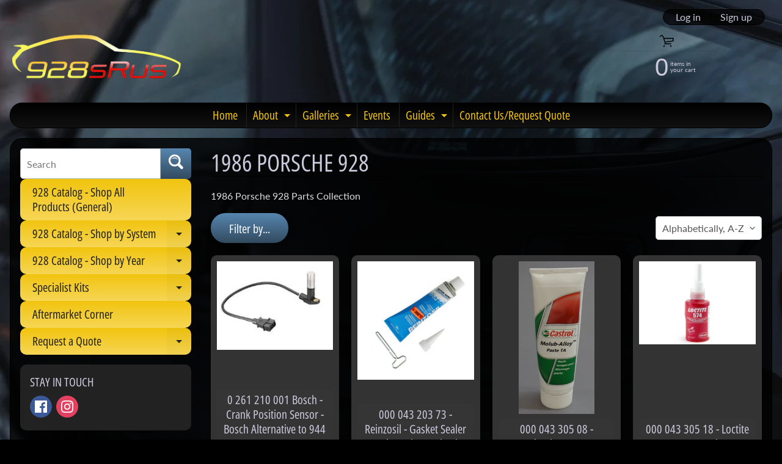

--- FILE ---
content_type: text/html; charset=utf-8
request_url: https://928srus.com/collections/1986-porsche-928
body_size: 42798
content:
<!DOCTYPE html>
<html class="no-js" lang="en">
<head>
<meta charset="utf-8" />
<meta http-equiv="X-UA-Compatible" content="IE=edge" />  
<meta name="viewport" content="width=device-width, initial-scale=1.0, height=device-height, minimum-scale=1.0, user-scalable=0"> 

<link rel="preconnect" href="https://cdn.shopify.com" crossorigin>
<link rel="preconnect" href="https://fonts.shopifycdn.com" crossorigin>
<link rel="preconnect" href="https://monorail-edge.shopifysvc.com">

<script>document.documentElement.className = document.documentElement.className.replace('no-js', 'js');</script><link rel="preload" as="font" href="//928srus.com/cdn/fonts/open_sans_condensed/opensanscondensed_n4.b735817c3758cc70fda491bc4590427f285556cd.woff2" type="font/woff2" crossorigin>
<link rel="preload" as="font" href="//928srus.com/cdn/fonts/lato/lato_n4.c3b93d431f0091c8be23185e15c9d1fee1e971c5.woff2" type="font/woff2" crossorigin>
<link rel="preload" as="font" href="//928srus.com/cdn/fonts/lato/lato_n7.900f219bc7337bc57a7a2151983f0a4a4d9d5dcf.woff2" type="font/woff2" crossorigin>  
<link rel="preload" href="//928srus.com/cdn/shop/t/40/assets/styles.css?v=141800824152682831011765486308" as="style">
<link rel="preload" href="//928srus.com/cdn/shop/t/40/assets/theme.js?v=63210439596259936131765484706" as="script">
<link rel="preload" href="//928srus.com/cdn/shop/t/40/assets/lazysizes.js?v=11224823923325787921765484706" as="script"><link rel="shortcut icon" href="//928srus.com/cdn/shop/files/ICO_dcc36265-17ff-4353-9052-bef8c4feb873_32x32.png?v=1630451666" type="image/png"><title>1986 Porsche 928| 928sRus, Inc.</title><meta name="description" content="1986 Porsche 928 Parts Collection" /><link rel="canonical" href="https://928srus.com/collections/1986-porsche-928" /> <!-- /snippets/social-meta-tags.liquid --><meta property="og:site_name" content="928sRus, Inc.">
<meta property="og:url" content="https://928srus.com/collections/1986-porsche-928">
<meta property="og:title" content="1986 Porsche 928">
<meta property="og:type" content="website">
<meta property="og:description" content="1986 Porsche 928 Parts Collection">

<meta name="twitter:card" content="summary_large_image">
<meta name="twitter:title" content="1986 Porsche 928">
<meta name="twitter:description" content="1986 Porsche 928 Parts Collection">
<style>:root {--site_max_width:1280px; --site_min_width:300px; --font_size_base:100%;--font_stack_body:Lato,sans-serif;--font_style_body:normal;--font_weight_body:400;--font_stack_headings:"Open Sans Condensed",sans-serif;--font_style_headings:normal;--font_weight_headings:400;--font_case_headings:uppercase;--font_color_headings:#ccc9dc;--font_h6_size:1rem;--font_h5_size:1rem;--font_h4_size:1.25rem;--font_h3_size:1.5625rem;--font_h2_size:1.953125rem;--font_h1_size:2.44140625rem;--body_text_color:#dddddd; --body_bg_color:#000000; --link_color:#ccc9dc; --link_active:#ffffff;--content_borders:#000000;--content_borders_rgb:0, 0, 0;--logo_link_color:#f1c40f;--logo_link_hover:#ffffff; --minicart_text:#ccc9dc;--minicart_text_hover:#ffffff;--content_bg:#000000;--content_bg_rgb:0, 0, 0;--content_bg_opacity:0.8;--mobile_nav_bg:#f1c40f;--mobile_nav_text:#000000;--top_menu_bg:#000000;--top_menu_bg1:#111111;--top_menu_links:#f1c40f;--top_menu_links_hover:#be3232;--top_menu_links_border:#222222;--top_menu_sub_bg:#000000;--top_menu_links_sub:#f1c40f;--top_menu_links_sub_hover:#ffffff;--slider_bg:#434343;--caption_bg:#000000;--caption_bg_rgb:0, 0, 0; --caption_text:#ffffff;--sidebar_bg:#000000;--sidebar_bg_rgb:0, 0, 0;--sidebar_bg_opacity:0.1;--accordion_h3_text:#222222;--accordion_h3_text_active:#222222;--accordion_h3_bg:#f1c40f;--accordion_h3_bg1:#f7d655;--accordion_h3_bg_hover:#ffe373;--accordion_link_text:#ccc9dc;--accordion_link_text_hover:#be3232;--accordion_link_bg:#444444;--accordion_link_bg_hover:#333333;--accordion_link_borders:#333333;--side_pop_bg:#333333;--side_pop_headings:#ccc9dc;--side_pop_links:#ffffff;--side_pop_links_hover:#be3232;--side_pop_borders:#444444;--side_news_bg:#f1c40f;--side_news_headings:#222222;--side_news_text:#ffffff;--side_social_bg:#222222;--side_social_headings:#ccc9dc;--side_latest_text:#aaaaaa;--thumb_bg:#333333;--thumb_caption_bg:#363636;--thumb_caption_bg1:#333333;--thumb_caption_bg_hover:#222222;--thumb_title:#ccc9dc;--thumb_price:#ffffff;--thumb_sale_bg:#ff0000;--thumb_sale_bg1:#990000;--thumb_sale_text:#ffffff;--button_bg:#5786b0;--button_bg1:#324a5f;--button_text:#ffffff;--button_text_transform:none;    --button_weight:normal; --button_bg_active:#ccc9dc; --button_hover_active:#324a5f; --button_sec_bg:#324a5f; --button_sec_text:#ffffff; --button_sec_bg_hover:#ccc9dc; --button_sec_text_hover:#324a5f; --input_bg:#ffffff; --input_text_color:#555555; --input_border_color:#b2b9bd; --input_border_focus:#333333; --svg_select_icon:url(//928srus.com/cdn/shop/t/40/assets/ico-select.svg?v=84787678766718358961765484706);--max_height_disclosure:300px; --min_height_disclosure:92px; --pag_color:#f1c40f; --pag_hover_text:#be3232; --pag_hover_bg:#324a5f;--pag_current_text:#ffffff;--pag_current_bg:#324a5f;--pag_border:#000000;--acc_bg:#000000;--acc_bg_rgb:0, 0, 0;--acc_text:#dddddd;--acc_text_active:#ccc9dc;--footer_text:#324a5f;--footer_links:#324a5f;--footer_links_hover:#be3232;--customer_box_bg:#444444;--comments_bg:#f6f6f6;--comments_bg_rgb:246, 246, 246;--icon_fill_facebook:#3b5998;--icon_fill_twitter:#00aced;--icon_fill_pinterest:#cb2027;--icon_fill_youtube:#CD201F;--icon_fill_vimeo:#1AB7EA;--icon_fill_snapchat:#FFFC00;--icon_fill_linkedin:#0077B5;--icon_fill_instagram:#E4405F;--icon_fill_tumblr:#36465D;--slide_arrow_color:#ffffff;--slide_arrow_bg_color:#000000;--media_video_bg_color:#000000;--media_bg_color:#ffffff;--media_text_color:#555555;--media_border_color:rgba(85,85,85,0.08);--search_borders:#f0f0f0;--search_selected:#e6e6e6;--search_spinner:#ffffff;}</style>
<link rel="stylesheet" href="//928srus.com/cdn/shop/t/40/assets/styles.css?v=141800824152682831011765486308" type="text/css" media="all"><style>@font-face {  font-family: "Open Sans Condensed";  font-weight: 400;  font-style: normal;  font-display: swap;  src: url("//928srus.com/cdn/fonts/open_sans_condensed/opensanscondensed_n4.b735817c3758cc70fda491bc4590427f285556cd.woff2") format("woff2"),       url("//928srus.com/cdn/fonts/open_sans_condensed/opensanscondensed_n4.eb36d05f7d3bebbfeb901f44afbd07da2e5979cc.woff") format("woff");}@font-face {  font-family: Lato;  font-weight: 400;  font-style: normal;  font-display: swap;  src: url("//928srus.com/cdn/fonts/lato/lato_n4.c3b93d431f0091c8be23185e15c9d1fee1e971c5.woff2") format("woff2"),       url("//928srus.com/cdn/fonts/lato/lato_n4.d5c00c781efb195594fd2fd4ad04f7882949e327.woff") format("woff");}@font-face {  font-family: Lato;  font-weight: 700;  font-style: normal;  font-display: swap;  src: url("//928srus.com/cdn/fonts/lato/lato_n7.900f219bc7337bc57a7a2151983f0a4a4d9d5dcf.woff2") format("woff2"),       url("//928srus.com/cdn/fonts/lato/lato_n7.a55c60751adcc35be7c4f8a0313f9698598612ee.woff") format("woff");}@font-face {  font-family: Lato;  font-weight: 700;  font-style: normal;  font-display: swap;  src: url("//928srus.com/cdn/fonts/lato/lato_n7.900f219bc7337bc57a7a2151983f0a4a4d9d5dcf.woff2") format("woff2"),       url("//928srus.com/cdn/fonts/lato/lato_n7.a55c60751adcc35be7c4f8a0313f9698598612ee.woff") format("woff");}@font-face {  font-family: Lato;  font-weight: 400;  font-style: italic;  font-display: swap;  src: url("//928srus.com/cdn/fonts/lato/lato_i4.09c847adc47c2fefc3368f2e241a3712168bc4b6.woff2") format("woff2"),       url("//928srus.com/cdn/fonts/lato/lato_i4.3c7d9eb6c1b0a2bf62d892c3ee4582b016d0f30c.woff") format("woff");}@font-face {  font-family: Lato;  font-weight: 700;  font-style: italic;  font-display: swap;  src: url("//928srus.com/cdn/fonts/lato/lato_i7.16ba75868b37083a879b8dd9f2be44e067dfbf92.woff2") format("woff2"),       url("//928srus.com/cdn/fonts/lato/lato_i7.4c07c2b3b7e64ab516aa2f2081d2bb0366b9dce8.woff") format("woff");}</style>

<script>
  window.Sunrise = window.Sunrise || {};
  Sunrise.strings = {
    add_to_cart: "Add to Cart",
    sold_out: "Out of stock",
    unavailable: "Unavailable",
    money_format_json: "${{amount}}",
    money_format: "${{amount}}",
    money_with_currency_format_json: "${{amount}} USD",
    money_with_currency_format: "${{amount}} USD",
    shop_currency: "USD",
    locale: "en",
    locale_json: "en",
    customer_accounts_enabled: true,
    customer_logged_in:false,
    addressError: "Error looking up that address",
    addressNoResults: "No results for that address",
    addressQueryLimit: "You have exceeded the Google API usage limit. Consider upgrading to a \u003ca href=\"https:\/\/developers.google.com\/maps\/premium\/usage-limits\"\u003ePremium Plan\u003c\/a\u003e.",
    authError: "There was a problem authenticating your Google Maps account.",
    loading: "Loading",
    one_result_found: "1 result found",
    number_of_results_found: "[results_count] results found",
    number_of_results: "[result_number] of [results_count]"
  };
  window.theme = {
    info: {
      name: "Sunrise"
    },
    settings: {
      predictiveSearchEnabled: true,
      predictiveSearchShowPrice: false,
      predictiveSearchShowVendor: false,
      predictiveSearchType: "products"
    },
    stylesheet: "//928srus.com/cdn/shop/t/40/assets/styles.css?v=141800824152682831011765486308"
  };
  window.routes = {
    rootUrl: "\/",
    searchUrl: "\/search"
  };
</script><script src="//928srus.com/cdn/shop/t/40/assets/theme.js?v=63210439596259936131765484706" defer="defer"></script>
<script src="//928srus.com/cdn/shop/t/40/assets/lazysizes.js?v=11224823923325787921765484706" async="async"></script>

<script type="text/javascript">
  if (window.MSInputMethodContext && document.documentMode) {
    /* IE polyfill for css variables */
    var scripts = document.getElementsByTagName('script')[0];
    var polyfill = document.createElement("script");
    polyfill.defer = true;
    polyfill.src = "//928srus.com/cdn/shop/t/40/assets/ie11CustomProperties.min.js?v=146208399201472936201765484706";
    scripts.parentNode.insertBefore(polyfill, scripts);
  }
</script>  
  
<script>window.performance && window.performance.mark && window.performance.mark('shopify.content_for_header.start');</script><meta name="google-site-verification" content="22wrJH-xcuMU1-GnJ9Mjp4IgE7ipGq78_5gf2jtfzwk">
<meta id="shopify-digital-wallet" name="shopify-digital-wallet" content="/16948685/digital_wallets/dialog">
<meta name="shopify-checkout-api-token" content="dc65dc6c27e57acb5bcc88b110806621">
<meta id="in-context-paypal-metadata" data-shop-id="16948685" data-venmo-supported="true" data-environment="production" data-locale="en_US" data-paypal-v4="true" data-currency="USD">
<link rel="alternate" type="application/atom+xml" title="Feed" href="/collections/1986-porsche-928.atom" />
<link rel="next" href="/collections/1986-porsche-928?page=2">
<link rel="alternate" type="application/json+oembed" href="https://928srus.com/collections/1986-porsche-928.oembed">
<script async="async" src="/checkouts/internal/preloads.js?locale=en-US"></script>
<link rel="preconnect" href="https://shop.app" crossorigin="anonymous">
<script async="async" src="https://shop.app/checkouts/internal/preloads.js?locale=en-US&shop_id=16948685" crossorigin="anonymous"></script>
<script id="apple-pay-shop-capabilities" type="application/json">{"shopId":16948685,"countryCode":"US","currencyCode":"USD","merchantCapabilities":["supports3DS"],"merchantId":"gid:\/\/shopify\/Shop\/16948685","merchantName":"928sRus, Inc.","requiredBillingContactFields":["postalAddress","email"],"requiredShippingContactFields":["postalAddress","email"],"shippingType":"shipping","supportedNetworks":["visa","masterCard","amex","discover","elo","jcb"],"total":{"type":"pending","label":"928sRus, Inc.","amount":"1.00"},"shopifyPaymentsEnabled":true,"supportsSubscriptions":true}</script>
<script id="shopify-features" type="application/json">{"accessToken":"dc65dc6c27e57acb5bcc88b110806621","betas":["rich-media-storefront-analytics"],"domain":"928srus.com","predictiveSearch":true,"shopId":16948685,"locale":"en"}</script>
<script>var Shopify = Shopify || {};
Shopify.shop = "928srus-inc.myshopify.com";
Shopify.locale = "en";
Shopify.currency = {"active":"USD","rate":"1.0"};
Shopify.country = "US";
Shopify.theme = {"name":"Fixing_Product_Customizer_12\/11\/25","id":157387751643,"schema_name":"Sunrise","schema_version":"9.01.02","theme_store_id":57,"role":"main"};
Shopify.theme.handle = "null";
Shopify.theme.style = {"id":null,"handle":null};
Shopify.cdnHost = "928srus.com/cdn";
Shopify.routes = Shopify.routes || {};
Shopify.routes.root = "/";</script>
<script type="module">!function(o){(o.Shopify=o.Shopify||{}).modules=!0}(window);</script>
<script>!function(o){function n(){var o=[];function n(){o.push(Array.prototype.slice.apply(arguments))}return n.q=o,n}var t=o.Shopify=o.Shopify||{};t.loadFeatures=n(),t.autoloadFeatures=n()}(window);</script>
<script>
  window.ShopifyPay = window.ShopifyPay || {};
  window.ShopifyPay.apiHost = "shop.app\/pay";
  window.ShopifyPay.redirectState = null;
</script>
<script id="shop-js-analytics" type="application/json">{"pageType":"collection"}</script>
<script defer="defer" async type="module" src="//928srus.com/cdn/shopifycloud/shop-js/modules/v2/client.init-shop-cart-sync_BdyHc3Nr.en.esm.js"></script>
<script defer="defer" async type="module" src="//928srus.com/cdn/shopifycloud/shop-js/modules/v2/chunk.common_Daul8nwZ.esm.js"></script>
<script type="module">
  await import("//928srus.com/cdn/shopifycloud/shop-js/modules/v2/client.init-shop-cart-sync_BdyHc3Nr.en.esm.js");
await import("//928srus.com/cdn/shopifycloud/shop-js/modules/v2/chunk.common_Daul8nwZ.esm.js");

  window.Shopify.SignInWithShop?.initShopCartSync?.({"fedCMEnabled":true,"windoidEnabled":true});

</script>
<script>
  window.Shopify = window.Shopify || {};
  if (!window.Shopify.featureAssets) window.Shopify.featureAssets = {};
  window.Shopify.featureAssets['shop-js'] = {"shop-cart-sync":["modules/v2/client.shop-cart-sync_QYOiDySF.en.esm.js","modules/v2/chunk.common_Daul8nwZ.esm.js"],"init-fed-cm":["modules/v2/client.init-fed-cm_DchLp9rc.en.esm.js","modules/v2/chunk.common_Daul8nwZ.esm.js"],"shop-button":["modules/v2/client.shop-button_OV7bAJc5.en.esm.js","modules/v2/chunk.common_Daul8nwZ.esm.js"],"init-windoid":["modules/v2/client.init-windoid_DwxFKQ8e.en.esm.js","modules/v2/chunk.common_Daul8nwZ.esm.js"],"shop-cash-offers":["modules/v2/client.shop-cash-offers_DWtL6Bq3.en.esm.js","modules/v2/chunk.common_Daul8nwZ.esm.js","modules/v2/chunk.modal_CQq8HTM6.esm.js"],"shop-toast-manager":["modules/v2/client.shop-toast-manager_CX9r1SjA.en.esm.js","modules/v2/chunk.common_Daul8nwZ.esm.js"],"init-shop-email-lookup-coordinator":["modules/v2/client.init-shop-email-lookup-coordinator_UhKnw74l.en.esm.js","modules/v2/chunk.common_Daul8nwZ.esm.js"],"pay-button":["modules/v2/client.pay-button_DzxNnLDY.en.esm.js","modules/v2/chunk.common_Daul8nwZ.esm.js"],"avatar":["modules/v2/client.avatar_BTnouDA3.en.esm.js"],"init-shop-cart-sync":["modules/v2/client.init-shop-cart-sync_BdyHc3Nr.en.esm.js","modules/v2/chunk.common_Daul8nwZ.esm.js"],"shop-login-button":["modules/v2/client.shop-login-button_D8B466_1.en.esm.js","modules/v2/chunk.common_Daul8nwZ.esm.js","modules/v2/chunk.modal_CQq8HTM6.esm.js"],"init-customer-accounts-sign-up":["modules/v2/client.init-customer-accounts-sign-up_C8fpPm4i.en.esm.js","modules/v2/client.shop-login-button_D8B466_1.en.esm.js","modules/v2/chunk.common_Daul8nwZ.esm.js","modules/v2/chunk.modal_CQq8HTM6.esm.js"],"init-shop-for-new-customer-accounts":["modules/v2/client.init-shop-for-new-customer-accounts_CVTO0Ztu.en.esm.js","modules/v2/client.shop-login-button_D8B466_1.en.esm.js","modules/v2/chunk.common_Daul8nwZ.esm.js","modules/v2/chunk.modal_CQq8HTM6.esm.js"],"init-customer-accounts":["modules/v2/client.init-customer-accounts_dRgKMfrE.en.esm.js","modules/v2/client.shop-login-button_D8B466_1.en.esm.js","modules/v2/chunk.common_Daul8nwZ.esm.js","modules/v2/chunk.modal_CQq8HTM6.esm.js"],"shop-follow-button":["modules/v2/client.shop-follow-button_CkZpjEct.en.esm.js","modules/v2/chunk.common_Daul8nwZ.esm.js","modules/v2/chunk.modal_CQq8HTM6.esm.js"],"lead-capture":["modules/v2/client.lead-capture_BntHBhfp.en.esm.js","modules/v2/chunk.common_Daul8nwZ.esm.js","modules/v2/chunk.modal_CQq8HTM6.esm.js"],"checkout-modal":["modules/v2/client.checkout-modal_CfxcYbTm.en.esm.js","modules/v2/chunk.common_Daul8nwZ.esm.js","modules/v2/chunk.modal_CQq8HTM6.esm.js"],"shop-login":["modules/v2/client.shop-login_Da4GZ2H6.en.esm.js","modules/v2/chunk.common_Daul8nwZ.esm.js","modules/v2/chunk.modal_CQq8HTM6.esm.js"],"payment-terms":["modules/v2/client.payment-terms_MV4M3zvL.en.esm.js","modules/v2/chunk.common_Daul8nwZ.esm.js","modules/v2/chunk.modal_CQq8HTM6.esm.js"]};
</script>
<script>(function() {
  var isLoaded = false;
  function asyncLoad() {
    if (isLoaded) return;
    isLoaded = true;
    var urls = ["\/\/d1liekpayvooaz.cloudfront.net\/apps\/customizery\/customizery.js?shop=928srus-inc.myshopify.com","https:\/\/cdn.productcustomizer.com\/storefront\/production-product-customizer-v2.js?shop=928srus-inc.myshopify.com","https:\/\/cdn.recovermycart.com\/scripts\/keepcart\/CartJS.min.js?shop=928srus-inc.myshopify.com\u0026shop=928srus-inc.myshopify.com","https:\/\/static.klaviyo.com\/onsite\/js\/klaviyo.js?company_id=SLvyk3\u0026shop=928srus-inc.myshopify.com","https:\/\/static.klaviyo.com\/onsite\/js\/klaviyo.js?company_id=SLvyk3\u0026shop=928srus-inc.myshopify.com","https:\/\/cdnv2.mycustomizer.com\/s-scripts\/front.js.gz?shop=928srus-inc.myshopify.com"];
    for (var i = 0; i < urls.length; i++) {
      var s = document.createElement('script');
      s.type = 'text/javascript';
      s.async = true;
      s.src = urls[i];
      var x = document.getElementsByTagName('script')[0];
      x.parentNode.insertBefore(s, x);
    }
  };
  if(window.attachEvent) {
    window.attachEvent('onload', asyncLoad);
  } else {
    window.addEventListener('load', asyncLoad, false);
  }
})();</script>
<script id="__st">var __st={"a":16948685,"offset":-21600,"reqid":"30c5b6d8-4149-4a0c-bb68-4da20d90753f-1768953245","pageurl":"928srus.com\/collections\/1986-porsche-928","u":"e87878b9c2b3","p":"collection","rtyp":"collection","rid":409075214};</script>
<script>window.ShopifyPaypalV4VisibilityTracking = true;</script>
<script id="captcha-bootstrap">!function(){'use strict';const t='contact',e='account',n='new_comment',o=[[t,t],['blogs',n],['comments',n],[t,'customer']],c=[[e,'customer_login'],[e,'guest_login'],[e,'recover_customer_password'],[e,'create_customer']],r=t=>t.map((([t,e])=>`form[action*='/${t}']:not([data-nocaptcha='true']) input[name='form_type'][value='${e}']`)).join(','),a=t=>()=>t?[...document.querySelectorAll(t)].map((t=>t.form)):[];function s(){const t=[...o],e=r(t);return a(e)}const i='password',u='form_key',d=['recaptcha-v3-token','g-recaptcha-response','h-captcha-response',i],f=()=>{try{return window.sessionStorage}catch{return}},m='__shopify_v',_=t=>t.elements[u];function p(t,e,n=!1){try{const o=window.sessionStorage,c=JSON.parse(o.getItem(e)),{data:r}=function(t){const{data:e,action:n}=t;return t[m]||n?{data:e,action:n}:{data:t,action:n}}(c);for(const[e,n]of Object.entries(r))t.elements[e]&&(t.elements[e].value=n);n&&o.removeItem(e)}catch(o){console.error('form repopulation failed',{error:o})}}const l='form_type',E='cptcha';function T(t){t.dataset[E]=!0}const w=window,h=w.document,L='Shopify',v='ce_forms',y='captcha';let A=!1;((t,e)=>{const n=(g='f06e6c50-85a8-45c8-87d0-21a2b65856fe',I='https://cdn.shopify.com/shopifycloud/storefront-forms-hcaptcha/ce_storefront_forms_captcha_hcaptcha.v1.5.2.iife.js',D={infoText:'Protected by hCaptcha',privacyText:'Privacy',termsText:'Terms'},(t,e,n)=>{const o=w[L][v],c=o.bindForm;if(c)return c(t,g,e,D).then(n);var r;o.q.push([[t,g,e,D],n]),r=I,A||(h.body.append(Object.assign(h.createElement('script'),{id:'captcha-provider',async:!0,src:r})),A=!0)});var g,I,D;w[L]=w[L]||{},w[L][v]=w[L][v]||{},w[L][v].q=[],w[L][y]=w[L][y]||{},w[L][y].protect=function(t,e){n(t,void 0,e),T(t)},Object.freeze(w[L][y]),function(t,e,n,w,h,L){const[v,y,A,g]=function(t,e,n){const i=e?o:[],u=t?c:[],d=[...i,...u],f=r(d),m=r(i),_=r(d.filter((([t,e])=>n.includes(e))));return[a(f),a(m),a(_),s()]}(w,h,L),I=t=>{const e=t.target;return e instanceof HTMLFormElement?e:e&&e.form},D=t=>v().includes(t);t.addEventListener('submit',(t=>{const e=I(t);if(!e)return;const n=D(e)&&!e.dataset.hcaptchaBound&&!e.dataset.recaptchaBound,o=_(e),c=g().includes(e)&&(!o||!o.value);(n||c)&&t.preventDefault(),c&&!n&&(function(t){try{if(!f())return;!function(t){const e=f();if(!e)return;const n=_(t);if(!n)return;const o=n.value;o&&e.removeItem(o)}(t);const e=Array.from(Array(32),(()=>Math.random().toString(36)[2])).join('');!function(t,e){_(t)||t.append(Object.assign(document.createElement('input'),{type:'hidden',name:u})),t.elements[u].value=e}(t,e),function(t,e){const n=f();if(!n)return;const o=[...t.querySelectorAll(`input[type='${i}']`)].map((({name:t})=>t)),c=[...d,...o],r={};for(const[a,s]of new FormData(t).entries())c.includes(a)||(r[a]=s);n.setItem(e,JSON.stringify({[m]:1,action:t.action,data:r}))}(t,e)}catch(e){console.error('failed to persist form',e)}}(e),e.submit())}));const S=(t,e)=>{t&&!t.dataset[E]&&(n(t,e.some((e=>e===t))),T(t))};for(const o of['focusin','change'])t.addEventListener(o,(t=>{const e=I(t);D(e)&&S(e,y())}));const B=e.get('form_key'),M=e.get(l),P=B&&M;t.addEventListener('DOMContentLoaded',(()=>{const t=y();if(P)for(const e of t)e.elements[l].value===M&&p(e,B);[...new Set([...A(),...v().filter((t=>'true'===t.dataset.shopifyCaptcha))])].forEach((e=>S(e,t)))}))}(h,new URLSearchParams(w.location.search),n,t,e,['guest_login'])})(!0,!1)}();</script>
<script integrity="sha256-4kQ18oKyAcykRKYeNunJcIwy7WH5gtpwJnB7kiuLZ1E=" data-source-attribution="shopify.loadfeatures" defer="defer" src="//928srus.com/cdn/shopifycloud/storefront/assets/storefront/load_feature-a0a9edcb.js" crossorigin="anonymous"></script>
<script crossorigin="anonymous" defer="defer" src="//928srus.com/cdn/shopifycloud/storefront/assets/shopify_pay/storefront-65b4c6d7.js?v=20250812"></script>
<script data-source-attribution="shopify.dynamic_checkout.dynamic.init">var Shopify=Shopify||{};Shopify.PaymentButton=Shopify.PaymentButton||{isStorefrontPortableWallets:!0,init:function(){window.Shopify.PaymentButton.init=function(){};var t=document.createElement("script");t.src="https://928srus.com/cdn/shopifycloud/portable-wallets/latest/portable-wallets.en.js",t.type="module",document.head.appendChild(t)}};
</script>
<script data-source-attribution="shopify.dynamic_checkout.buyer_consent">
  function portableWalletsHideBuyerConsent(e){var t=document.getElementById("shopify-buyer-consent"),n=document.getElementById("shopify-subscription-policy-button");t&&n&&(t.classList.add("hidden"),t.setAttribute("aria-hidden","true"),n.removeEventListener("click",e))}function portableWalletsShowBuyerConsent(e){var t=document.getElementById("shopify-buyer-consent"),n=document.getElementById("shopify-subscription-policy-button");t&&n&&(t.classList.remove("hidden"),t.removeAttribute("aria-hidden"),n.addEventListener("click",e))}window.Shopify?.PaymentButton&&(window.Shopify.PaymentButton.hideBuyerConsent=portableWalletsHideBuyerConsent,window.Shopify.PaymentButton.showBuyerConsent=portableWalletsShowBuyerConsent);
</script>
<script data-source-attribution="shopify.dynamic_checkout.cart.bootstrap">document.addEventListener("DOMContentLoaded",(function(){function t(){return document.querySelector("shopify-accelerated-checkout-cart, shopify-accelerated-checkout")}if(t())Shopify.PaymentButton.init();else{new MutationObserver((function(e,n){t()&&(Shopify.PaymentButton.init(),n.disconnect())})).observe(document.body,{childList:!0,subtree:!0})}}));
</script>
<link id="shopify-accelerated-checkout-styles" rel="stylesheet" media="screen" href="https://928srus.com/cdn/shopifycloud/portable-wallets/latest/accelerated-checkout-backwards-compat.css" crossorigin="anonymous">
<style id="shopify-accelerated-checkout-cart">
        #shopify-buyer-consent {
  margin-top: 1em;
  display: inline-block;
  width: 100%;
}

#shopify-buyer-consent.hidden {
  display: none;
}

#shopify-subscription-policy-button {
  background: none;
  border: none;
  padding: 0;
  text-decoration: underline;
  font-size: inherit;
  cursor: pointer;
}

#shopify-subscription-policy-button::before {
  box-shadow: none;
}

      </style>

<script>window.performance && window.performance.mark && window.performance.mark('shopify.content_for_header.end');</script>

<script>
    window.BOLD = window.BOLD || {};
        window.BOLD.options = window.BOLD.options || {};
        window.BOLD.options.settings = window.BOLD.options.settings || {};
        window.BOLD.options.settings.v1_variant_mode = window.BOLD.options.settings.v1_variant_mode || true;
        window.BOLD.options.settings.hybrid_fix_auto_insert_inputs =
        window.BOLD.options.settings.hybrid_fix_auto_insert_inputs || true;
</script>

<script>window.BOLD = window.BOLD || {};
    window.BOLD.common = window.BOLD.common || {};
    window.BOLD.common.Shopify = window.BOLD.common.Shopify || {};
    window.BOLD.common.Shopify.shop = {
      domain: '928srus.com',
      permanent_domain: '928srus-inc.myshopify.com',
      url: 'https://928srus.com',
      secure_url: 'https://928srus.com',
      money_format: "${{amount}}",
      currency: "USD"
    };
    window.BOLD.common.Shopify.customer = {
      id: null,
      tags: null,
    };
    window.BOLD.common.Shopify.cart = {"note":null,"attributes":{},"original_total_price":0,"total_price":0,"total_discount":0,"total_weight":0.0,"item_count":0,"items":[],"requires_shipping":false,"currency":"USD","items_subtotal_price":0,"cart_level_discount_applications":[],"checkout_charge_amount":0};
    window.BOLD.common.template = 'collection';window.BOLD.common.Shopify.formatMoney = function(money, format) {
        function n(t, e) {
            return "undefined" == typeof t ? e : t
        }
        function r(t, e, r, i) {
            if (e = n(e, 2),
                r = n(r, ","),
                i = n(i, "."),
            isNaN(t) || null == t)
                return 0;
            t = (t / 100).toFixed(e);
            var o = t.split(".")
                , a = o[0].replace(/(\d)(?=(\d\d\d)+(?!\d))/g, "$1" + r)
                , s = o[1] ? i + o[1] : "";
            return a + s
        }
        "string" == typeof money && (money = money.replace(".", ""));
        var i = ""
            , o = /\{\{\s*(\w+)\s*\}\}/
            , a = format || window.BOLD.common.Shopify.shop.money_format || window.Shopify.money_format || "$ {{ amount }}";
        switch (a.match(o)[1]) {
            case "amount":
                i = r(money, 2, ",", ".");
                break;
            case "amount_no_decimals":
                i = r(money, 0, ",", ".");
                break;
            case "amount_with_comma_separator":
                i = r(money, 2, ".", ",");
                break;
            case "amount_no_decimals_with_comma_separator":
                i = r(money, 0, ".", ",");
                break;
            case "amount_with_space_separator":
                i = r(money, 2, " ", ",");
                break;
            case "amount_no_decimals_with_space_separator":
                i = r(money, 0, " ", ",");
                break;
            case "amount_with_apostrophe_separator":
                i = r(money, 2, "'", ".");
                break;
        }
        return a.replace(o, i);
    };
    window.BOLD.common.Shopify.saveProduct = function (handle, product) {
      if (typeof handle === 'string' && typeof window.BOLD.common.Shopify.products[handle] === 'undefined') {
        if (typeof product === 'number') {
          window.BOLD.common.Shopify.handles[product] = handle;
          product = { id: product };
        }
        window.BOLD.common.Shopify.products[handle] = product;
      }
    };
    window.BOLD.common.Shopify.saveVariant = function (variant_id, variant) {
      if (typeof variant_id === 'number' && typeof window.BOLD.common.Shopify.variants[variant_id] === 'undefined') {
        window.BOLD.common.Shopify.variants[variant_id] = variant;
      }
    };window.BOLD.common.Shopify.products = window.BOLD.common.Shopify.products || {};
    window.BOLD.common.Shopify.variants = window.BOLD.common.Shopify.variants || {};
    window.BOLD.common.Shopify.handles = window.BOLD.common.Shopify.handles || {};window.BOLD.common.Shopify.saveProduct(null, null);window.BOLD.apps_installed = {"Product Options":2} || {};window.BOLD.common.Shopify.saveProduct("0-261-210-002", 9479114254);window.BOLD.common.Shopify.saveVariant(34267216206, { product_id: 9479114254, product_handle: "0-261-210-002", price: 7800, group_id: '', csp_metafield: {}});window.BOLD.common.Shopify.saveProduct("000-043-203-73-reinzosil-gasket-sealer-drei-bond-70ml-tube", 9023801589979);window.BOLD.common.Shopify.saveVariant(47883466735835, { product_id: 9023801589979, product_handle: "000-043-203-73-reinzosil-gasket-sealer-drei-bond-70ml-tube", price: 1099, group_id: '', csp_metafield: {}});window.BOLD.common.Shopify.saveProduct("000-043-305-08-optimoly-ta-paste-for-wheel-lug-nuts", 4474099597391);window.BOLD.common.Shopify.saveVariant(31774008737871, { product_id: 4474099597391, product_handle: "000-043-305-08-optimoly-ta-paste-for-wheel-lug-nuts", price: 3899, group_id: '', csp_metafield: {}});window.BOLD.common.Shopify.saveProduct("000-043-010-00-loctite-574-50ml", 6593819410511);window.BOLD.common.Shopify.saveVariant(39499144921167, { product_id: 6593819410511, product_handle: "000-043-010-00-loctite-574-50ml", price: 4925, group_id: '', csp_metafield: {}});window.BOLD.common.Shopify.saveProduct("92833292402", 9514985614);window.BOLD.common.Shopify.saveVariant(34418297742, { product_id: 9514985614, product_handle: "92833292402", price: 1995, group_id: '', csp_metafield: {}});window.BOLD.common.Shopify.saveProduct("000-545-660-6", 9085248766171);window.BOLD.common.Shopify.saveVariant(48098919776475, { product_id: 9085248766171, product_handle: "000-545-660-6", price: 23999, group_id: '', csp_metafield: {}});window.BOLD.common.Shopify.saveProduct("000-721-913-20-steering-rack-centering-bolt-78-to-95", 7869315023067);window.BOLD.common.Shopify.saveVariant(43526184599771, { product_id: 7869315023067, product_handle: "000-721-913-20-steering-rack-centering-bolt-78-to-95", price: 4200, group_id: '', csp_metafield: {}});window.BOLD.common.Shopify.saveProduct("000-721-916-11", 9479116494);window.BOLD.common.Shopify.saveVariant(34267219278, { product_id: 9479116494, product_handle: "000-721-916-11", price: 12500, group_id: '', csp_metafield: {}});window.BOLD.common.Shopify.saveProduct("121498-bosch-right-angled-rubber-boots-for-fuel-pump-electrical-terminals", 7513383403739);window.BOLD.common.Shopify.saveVariant(42345823928539, { product_id: 7513383403739, product_handle: "121498-bosch-right-angled-rubber-boots-for-fuel-pump-electrical-terminals", price: 599, group_id: '', csp_metafield: {}});window.BOLD.common.Shopify.saveProduct("013-997-094-6-torque-converter-seal-83-to-95", 7937281622235);window.BOLD.common.Shopify.saveVariant(43862663856347, { product_id: 7937281622235, product_handle: "013-997-094-6-torque-converter-seal-83-to-95", price: 895, group_id: '', csp_metafield: {}});window.BOLD.common.Shopify.saveProduct("016-997-144-8-at-converter-to-oil-pump-seal-large-outer-83-to-95", 7937286176987);window.BOLD.common.Shopify.saveVariant(43862673621211, { product_id: 7937286176987, product_handle: "016-997-144-8-at-converter-to-oil-pump-seal-large-outer-83-to-95", price: 550, group_id: '', csp_metafield: {}});window.BOLD.common.Shopify.saveProduct("021-119-569-a-rubber-grommet", 7687000588507);window.BOLD.common.Shopify.saveVariant(42867831046363, { product_id: 7687000588507, product_handle: "021-119-569-a-rubber-grommet", price: 1000, group_id: '', csp_metafield: {}});window.BOLD.common.Shopify.saveProduct("034-133-335-d-rubber-cap-was-035-133-335-b", 8058509033691);window.BOLD.common.Shopify.saveVariant(44183809884379, { product_id: 8058509033691, product_handle: "034-133-335-d-rubber-cap-was-035-133-335-b", price: 1175, group_id: '', csp_metafield: {}});window.BOLD.common.Shopify.saveProduct("035-133-753-b-venturi-tube-from-booster", 4764432990287);window.BOLD.common.Shopify.saveVariant(32514024636495, { product_id: 4764432990287, product_handle: "035-133-753-b-venturi-tube-from-booster", price: 8399, group_id: '', csp_metafield: {}});window.BOLD.common.Shopify.saveProduct("113142261a", 9514976398);window.BOLD.common.Shopify.saveVariant(34418271950, { product_id: 9514976398, product_handle: "113142261a", price: 225, group_id: '', csp_metafield: {}});window.BOLD.common.Shopify.saveProduct("113-201-375-01c-fuel-level-sender-screw-cap-porsche", 6570235625551);window.BOLD.common.Shopify.saveVariant(39382783131727, { product_id: 6570235625551, product_handle: "113-201-375-01c-fuel-level-sender-screw-cap-porsche", price: 2195, group_id: '', csp_metafield: {}});window.BOLD.common.Shopify.saveProduct("113-611-715-a-brake-hose-bracket-clip-78-to-95", 8867617341659);window.BOLD.common.Shopify.saveVariant(46720966131931, { product_id: 8867617341659, product_handle: "113-611-715-a-brake-hose-bracket-clip-78-to-95", price: 499, group_id: '', csp_metafield: {}});window.BOLD.common.Shopify.saveProduct("113-945-515-g", 8040696185051);window.BOLD.common.Shopify.saveVariant(44133957337307, { product_id: 8040696185051, product_handle: "113-945-515-g", price: 1495, group_id: '', csp_metafield: {}});window.BOLD.common.Shopify.saveProduct("126-271-128-0", 8955522973915);window.BOLD.common.Shopify.saveVariant(47387570897115, { product_id: 8955522973915, product_handle: "126-271-128-0", price: 1195, group_id: '', csp_metafield: {}});window.BOLD.common.Shopify.saveProduct("126-272-095-5-at-seal-4-speed-83-to-95", 8495449571547);window.BOLD.common.Shopify.saveVariant(45550616543451, { product_id: 8495449571547, product_handle: "126-272-095-5-at-seal-4-speed-83-to-95", price: 799, group_id: '', csp_metafield: {}});window.BOLD.common.Shopify.saveProduct("126-277-008-1-rubber-cap-for-modulator-valve", 6568883650639);window.BOLD.common.Shopify.saveVariant(39377150312527, { product_id: 6568883650639, product_handle: "126-277-008-1-rubber-cap-for-modulator-valve", price: 450, group_id: '', csp_metafield: {}});window.BOLD.common.Shopify.saveProduct("copy-of-141-951-253-b-relay-53b-relay", 4424931770447);window.BOLD.common.Shopify.saveVariant(31568910417999, { product_id: 4424931770447, product_handle: "copy-of-141-951-253-b-relay-53b-relay", price: 700, group_id: '', csp_metafield: {}});window.BOLD.common.Shopify.saveProduct("141951253b", 9514976462);window.BOLD.common.Shopify.saveVariant(34418272014, { product_id: 9514976462, product_handle: "141951253b", price: 999, group_id: '', csp_metafield: {}});window.BOLD.common.Shopify.saveProduct("181-971-847-6mm-black-harness-clip", 8757649375451);window.BOLD.common.Shopify.saveVariant(46342617858267, { product_id: 8757649375451, product_handle: "181-971-847-6mm-black-harness-clip", price: 499, group_id: '', csp_metafield: {}});window.BOLD.common.Shopify.metafields = window.BOLD.common.Shopify.metafields || {};window.BOLD.common.Shopify.metafields["bold_rp"] = {};window.BOLD.common.Shopify.metafields["bold_csp_defaults"] = {};window.BOLD.common.cacheParams = window.BOLD.common.cacheParams || {};
    window.BOLD.common.cacheParams.options = 1606944233;
</script><link href="//928srus.com/cdn/shop/t/40/assets/bold-options.css?v=123160307633435409531765484706" rel="stylesheet" type="text/css" media="all" />
<script src="https://option.boldapps.net/js/options.js" type="text/javascript"></script>
  <link href="//928srus.com/cdn/shop/t/40/assets/shopstorm-apps.scss.css?v=120913906823081386971765484706" rel="stylesheet" type="text/css" media="all" />
  <script async src="https://cdn.productcustomizer.com/storefront/production-product-customizer-v2.js?shop=928srus-inc.myshopify.com" type="text/javascript"></script>
<!-- BEGIN app block: shopify://apps/easyban-country-blocker/blocks/easyban-blocker/6583aec2-8e90-464e-9601-efb6039a18f8 --><script src="https://cdn.shopify.com/extensions/0199b407-62ab-757c-8c40-b410f744da52/easy-ban-40/assets/filter.js?v=13&shop=928srus-inc.myshopify.com" async></script>
<script src="https://cdn.shopify.com/extensions/0199b407-62ab-757c-8c40-b410f744da52/easy-ban-40/assets/regc.js?v=1&shop=928srus-inc.myshopify.com" async></script>




  <script async>
   (function(_0x169799,_0x173c0f){var _0x47f87a=_0x120b,_0x49fa92=_0x169799();while(!![]){try{var _0x28db74=parseInt(_0x47f87a(0x141))/0x1*(parseInt(_0x47f87a(0x131))/0x2)+parseInt(_0x47f87a(0x13f))/0x3+parseInt(_0x47f87a(0x12b))/0x4*(parseInt(_0x47f87a(0x142))/0x5)+-parseInt(_0x47f87a(0x139))/0x6+parseInt(_0x47f87a(0x13a))/0x7+parseInt(_0x47f87a(0x12e))/0x8*(-parseInt(_0x47f87a(0x133))/0x9)+parseInt(_0x47f87a(0x136))/0xa*(-parseInt(_0x47f87a(0x13d))/0xb);if(_0x28db74===_0x173c0f)break;else _0x49fa92['push'](_0x49fa92['shift']());}catch(_0x220ae6){_0x49fa92['push'](_0x49fa92['shift']());}}}(_0x43f3,0x8ad02),function e(){window['_eb_blocked']=![];var _0x4c5c0f=new MutationObserver(function(_0x5b3d84){var _0x22d5d1=_0x120b;_0x5b3d84[_0x22d5d1(0x13b)](function(_0x48ea97){var _0x4ecf5b=_0x22d5d1;_0x48ea97['addedNodes'][_0x4ecf5b(0x13b)](function(_0xf966ad){var _0x2a5c50=_0x4ecf5b;if(_0xf966ad[_0x2a5c50(0x13c)]==='SCRIPT'&&window[_0x2a5c50(0x12f)]==![]){var _0x2c9825=_0xf966ad[_0x2a5c50(0x137)]||_0xf966ad[_0x2a5c50(0x135)];_0x2c9825['includes'](_0x2a5c50(0x138))&&(window['_eb_blocked']=!![],window[_0x2a5c50(0x12d)]=_0x2c9825,_0xf966ad[_0x2a5c50(0x143)][_0x2a5c50(0x130)](_0xf966ad),_0x4c5c0f[_0x2a5c50(0x12a)]());}});});});_0x4c5c0f['observe'](document['documentElement'],{'childList':!![],'subtree':!![]}),setTimeout(()=>{var _0x5cfd94=_0x120b;if(!window[_0x5cfd94(0x132)]&&window[_0x5cfd94(0x12f)]){var _0x2cfc78=document['createElement'](_0x5cfd94(0x12c));_0x2cfc78[_0x5cfd94(0x13e)]=_0x5cfd94(0x144),_0x2cfc78[_0x5cfd94(0x137)]=window['_eb_blocked_script'],document[_0x5cfd94(0x134)][_0x5cfd94(0x140)](_0x2cfc78);}},0x2ee0);}());function _0x120b(_0x5de87e,_0x351d93){var _0x43f3e0=_0x43f3();return _0x120b=function(_0x120bfa,_0x4264fd){_0x120bfa=_0x120bfa-0x12a;var _0x59c4a5=_0x43f3e0[_0x120bfa];return _0x59c4a5;},_0x120b(_0x5de87e,_0x351d93);}function _0x43f3(){var _0x20d2f0=['forEach','nodeName','11OZctZY','className','2398257udzlyc','appendChild','41yOWAvD','54030KJZJlf','parentNode','analytics','disconnect','356BEXrkU','script','_eb_blocked_script','2936NzTCjo','_eb_blocked','removeChild','49912sVzPwg','easyBanExtension','18828WomtCv','head','src','23277690JjSUbR','textContent','var\x20customDocumentWrite\x20=\x20function(content)','339690kyRWwL','6554639yVLfpw'];_0x43f3=function(){return _0x20d2f0;};return _0x43f3();}
  </script>







  <script async>
    (function() {
    var observer = new MutationObserver(function(mutations, obs) {
          if (document.body) {
            obs.disconnect(); 
            if (!window.bmExtension) {
              const div = document.createElement('div');
              div.id = 'eb-preload-mask';
              div.style.cssText = 'position: fixed !important; top: 0 !important; left: 0 !important; width: 100% !important; height: 100% !important; background-color: white !important; z-index: 2147483647 !important; display: block !important;';
              document.body.appendChild(div);
    
              setTimeout(function() {
                if (div.parentNode) {
                  div.parentNode.removeChild(div);
                }
              }, 7000); 
            }
          }
        });
    
        var config = { childList: true, subtree: true };
        observer.observe(document.documentElement, config);
      })();</script>






<!-- END app block --><!-- BEGIN app block: shopify://apps/lookfy-gallery/blocks/app-embed/596af5f6-9933-4730-95c2-f7d8d52a0c3e --><!-- BEGIN app snippet: javascript -->
<script type="text/javascript">
window.lfPageType??="collection";
window.lfPageId??="409075214";
window.lfHandle??="collections/1986-porsche-928";
window.lfShopID??="16948685";
window.lfShopUrl??="https://928srus.com";
window.lfIsoCode??="en";
window.lfCountry??="en";
window.lfLanguages??=[{"shop_locale":{"locale":"en","enabled":true,"primary":true,"published":true}}];
window.lfCurrencyFormat??="${{amount}} USD";
window.lfMoneyFormat??="${{amount}}";
window.lfCartAdd??="/cart/add";
window.lfCartUrl??="/cart";
window.lfShopLang??={"all":"All","sale":"Sale","shop_now":"Shop Now","sold_out":"Sold Out","load_more":"Load More","add_to_cart":"Add to Cart","description":"Description","in_this_photo":"In this media","shop_the_look":"Shop the Look","badge_discount":"Off","choose_options":"Choose Options","volume_pricing":"Volume pricing available","add_all_to_cart":"Add All to Cart","view_full_details":"View Full Details","add_to_cart_select":"Select {attribute_label}"};
window.lfShopTrans??=null;
window.lfCustomJs??="\r\ndocument.addEventListener('lookfyGallery', function(event) {\r\n  const {galleryData, galleryElement} = event.detail;\r\n\r\n  if(galleryData.type == \"column_carousel\"){\r\n    const hotspots = galleryElement.querySelectorAll(\".kt-hotspots-wrapper .kt-hotspot-item\");\r\n    hotspots.forEach(hotspot =\u003e {\r\n      const product = hotspot.querySelector(`.hotspot-item-detail-inner[type=\"product\"]`);\r\n      if(product){\r\n        const hotspotId = hotspot.closest(\".kt-hotspot-item\").dataset.id;\r\n        const hotspotEl = document.getElementById(hotspotId);\r\n\r\n        if(hotspotEl.className.includes(\"hotspot-item-product\")){\r\n          const form = hotspotEl.querySelector(\".hotspot-item-form\");\r\n          const inner = hotspotEl.querySelector(\".hotspot-item-detail-inner\");\r\n          inner.prepend(form);\r\n        }\r\n        \r\n        const handle = hotspot.querySelector(\".hotspot-item-detail\").dataset.handle;\r\n        fetch(handle)\r\n          .then(res =\u003e res.text()) \/\/ get HTML\r\n          .then(html =\u003e {\r\n            const parser = new DOMParser();\r\n            const doc = parser.parseFromString(html, \"text\/html\");\r\n            const referenceEl = doc.querySelector(\".product_title_hotspot\");\r\n            \r\n            if (referenceEl \u0026\u0026 referenceEl.innerHTML) {\r\n              const header = hotspotEl.querySelector(\".hotspot-item-title a\");\r\n              header.innerHTML = referenceEl.innerHTML;\r\n            }\r\n          })\r\n          .catch(err =\u003e console.error(\"Error fetching product:\", err));\r\n      }\r\n    });\r\n  }\r\n});\r\n\r\n\r\n\r\n\/\/ This event will be fired whenever the Lookfy app is created\r\ndocument.addEventListener('lookfyGallery', function(event) {\r\n    \/\/ Do your magic :) \r\n  const {galleryData, galleryElement} = event.detail;\r\n  if(galleryData.type == \"list\"){\r\n    const shapes = galleryElement.querySelectorAll(\".lf-img-shape\");\r\n    \r\n\r\n    shapes.forEach(shape =\u003e {\r\n      const hotspotId = shape.dataset.id;\r\n      const hotspotEl = document.getElementById(hotspotId);\r\n      if(hotspotEl){\r\n\r\n        const hotspotLink = hotspotEl.querySelector('a').getAttribute(\"href\");\r\n        \/\/console.log(shape, hotspotId, hotspotEl, hotspotLink);\r\n\r\n        shape.addEventListener('click', () =\u003e {\r\n          window.location.href = hotspotLink;\r\n        });\r\n      }\r\n    });\r\n\r\n\r\n  }\r\n});";
window.lfCustomCss??=".lf-shopthelook .hotspot-item-product .hotspot-item-title a {\r\n  color: #ffffff;\r\n}\r\n\/* Enlarge gallery media on hover *\/\r\n.lookfy-gallery .kt-image-item-box {\r\n  transition: transform 0.25s ease;\r\n  transform-origin: center center;\r\n  z-index: 1;\r\n}\r\n\/*\r\n.lookfy-gallery .kt-image-item-box:hover {\r\n  transform: scale(1.3);\r\n  position: relative;\r\n}\r\n*\/ \r\n\/* adjust 1.2–2 for effect *\/\r\n\r\n@media screen and (min-width: 768px) {\r\n    .dot-rectangle .flickitylf-page-dots .flickitylf-page-dot, .dot-rectangle .flickitylf-page-dots .dot {\r\n        width: 20px;\r\n    }\r\n}\r\n\r\n.hotspot-item-form{\r\n  margin-bottom: 10px;\r\n}\r\n.kt-hotspot-item{\r\n  opacity: 0;\r\n}\r\n.kt-hotspot-item.active{\r\n  height: 25px;\r\n  opacity: 1;\r\n  width: 25px;\r\n}\r\n.lf-img-shape.active, .lf-img-shape:hover {\r\n  fill: rgba(0, 0, 0, .4);\r\n}";
window.lfPopupCss??="\n  .pswp__productInfo{\n    --lf-lightbox-text-size:13px;\n    --lf-lightbox-text-weight:600;\n    --lf-lightbox-text-color:var(--lf-color-dark );\n    --lf-lightbox-psale: var(--lf-color-dark );\n    --lf-lightbox-pregular:var(--lf-color-text );\n    --lf-lightbox-psize:14px;\n   }\n  .pswp_lf .lf-productItems .hotspot-item-product .hotspot-item-title {\n    --lf-lightbox-title-size:14px;\n    --lf-lightbox-title-weight:700;\n    --lf-lightbox-title-color:var(--lf-color-dark );\n  }\n  .pswp_lf .kt-button{\n    --kt-button-background:var(--lf-color-dark);\n    --kt-button-color:var(--lf-color-light);\n    --kt-button-radius:0;\n    --kt-button-border:var(--lf-color-dark);\n    --kt-button-borderw:0;\n    --kt-button-hover-background: #727272;\n    --kt-button-hover-color: var(--lf-color-light);\n    --kt-button-hover-border: #727272;\n    --kt-button-hover-radius: 0;\n  }\n  ";
window.lfTooltipPosition??="normal";
window.lfPlan??="growth";
window.lfPlanDev??="";
window.lfHeading??=null;
window.lfStlFont??=null;
window.lfLibs??={};
</script><style data-shopify>


</style><!-- END app snippet -->
<!-- END app block --><!-- BEGIN app block: shopify://apps/aegis/blocks/protectionScript/5e3660ac-ebae-4424-95f6-fb1e43886a66 --><script>
(function() {
  'use strict';
  
  const shopDomain = '928srus-inc.myshopify.com';
  const visitorCountryCode = 'US';
  
  // Apply protections immediately when DOM is ready
  if (document.readyState === 'loading') {
    document.addEventListener('DOMContentLoaded', init);
  } else {
    init();
  }
  
  async function init() {
    let config = {
      disableRightClick: true,
      disableTextSelection: true,
      disableKeyboardShortcuts: true,
      disableImageProtection: true,
      enableGeoBlocking: false,
      blockedCountries: [],
      blockedCountryMessage: 'Access to this store is not available from your location.'
    };
    
    try {
      // Fetch settings from backend
      const response = await fetch('/apps/aegis-dev-api/protection-config?shop=' + encodeURIComponent(shopDomain));
      if (response.ok) {
        config = await response.json();
      }
    } catch (error) {
      console.error('Aegis Protection: Failed to load settings, using defaults', error);
    }
    
    // Check geo-blocking first
    if (config.enableGeoBlocking && visitorCountryCode) {
      const isBlocked = config.blockedCountries.includes(visitorCountryCode);
      if (isBlocked) {
        document.body.innerHTML = '<div style="display: flex; align-items: center; justify-content: center; height: 100vh; font-family: -apple-system, BlinkMacSystemFont, \'Segoe UI\', Roboto, Helvetica, Arial, sans-serif; text-align: center; padding: 20px; background: #f9f9f9;"><div style="max-width: 500px;"><h1 style="font-size: 28px; margin-bottom: 16px; color: #333;">Access Restricted</h1><p style="font-size: 16px; color: #666; line-height: 1.5;">' + config.blockedCountryMessage + '</p><p style="font-size: 14px; color: #999; margin-top: 20px;">Country: ' + visitorCountryCode + '</p></div></div>';
        return; // Stop here, don't apply other protections
      }
    }
    
    applyProtections(config);
  }
  
  function applyProtections(config) {
    // Disable right-click
    if (config.disableRightClick) {
      document.addEventListener('contextmenu', function(e) {
        e.preventDefault();
        return false;
      }, false);
    }
    
    // Disable text selection
    if (config.disableTextSelection) {
      document.body.style.webkitUserSelect = 'none';
      document.body.style.mozUserSelect = 'none';
      document.body.style.msUserSelect = 'none';
      document.body.style.userSelect = 'none';
      
      document.addEventListener('selectstart', function(e) {
        e.preventDefault();
        return false;
      }, false);
    }
    
    // Disable keyboard shortcuts
    if (config.disableKeyboardShortcuts) {
      document.addEventListener('keydown', function(e) {
        if (
          (e.ctrlKey && (e.key === 'c' || e.key === 'C')) ||
          (e.ctrlKey && (e.key === 'u' || e.key === 'U')) ||
          (e.ctrlKey && (e.key === 's' || e.key === 'S')) ||
          (e.ctrlKey && e.shiftKey && (e.key === 'i' || e.key === 'I')) ||
          (e.ctrlKey && e.shiftKey && (e.key === 'j' || e.key === 'J')) ||
          (e.ctrlKey && e.shiftKey && (e.key === 'c' || e.key === 'C')) ||
          e.key === 'F12' ||
          (e.metaKey && (e.key === 'c' || e.key === 'C')) ||
          (e.metaKey && e.shiftKey && (e.key === 'i' || e.key === 'I')) ||
          (e.metaKey && e.altKey && (e.key === 'i' || e.key === 'I'))
        ) {
          e.preventDefault();
          return false;
        }
      }, false);
    }
    
    // Disable image protection
    if (config.disableImageProtection) {
      function protectImages() {
        const images = document.querySelectorAll('img');
        images.forEach(img => {
          img.addEventListener('dragstart', function(e) {
            e.preventDefault();
            return false;
          }, false);
          
          img.addEventListener('contextmenu', function(e) {
            e.preventDefault();
            return false;
          }, false);
          
          img.ondragstart = function() { return false; };
        });
      }
      
      protectImages();
      
      const observer = new MutationObserver(function(mutations) {
        mutations.forEach(function(mutation) {
          mutation.addedNodes.forEach(function(node) {
            if (node.tagName === 'IMG') {
              node.addEventListener('dragstart', function(e) {
                e.preventDefault();
                return false;
              }, false);
              
              node.addEventListener('contextmenu', function(e) {
                e.preventDefault();
                return false;
              }, false);
              
              node.ondragstart = function() { return false; };
            }
          });
        });
      });
      
      observer.observe(document.body, {
        childList: true,
        subtree: true
      });
    }
    
    console.log('Aegis Protection: Active with settings', config);
  }
})();
</script>

<!-- END app block --><script src="https://cdn.shopify.com/extensions/019ba321-9acf-7914-ad65-b100abe76b71/lookfy-lookbook-gallery-762/assets/lookfy.js" type="text/javascript" defer="defer"></script>
<link href="https://cdn.shopify.com/extensions/019ba321-9acf-7914-ad65-b100abe76b71/lookfy-lookbook-gallery-762/assets/lookfy.css" rel="stylesheet" type="text/css" media="all">
<meta property="og:image" content="https://cdn.shopify.com/s/files/1/1694/8685/files/928srus_-_gold_58832880-f8b0-42a1-87be-0e8d233e830c.png?v=1603916431" />
<meta property="og:image:secure_url" content="https://cdn.shopify.com/s/files/1/1694/8685/files/928srus_-_gold_58832880-f8b0-42a1-87be-0e8d233e830c.png?v=1603916431" />
<meta property="og:image:width" content="736" />
<meta property="og:image:height" content="259" />
<link href="https://monorail-edge.shopifysvc.com" rel="dns-prefetch">
<script>(function(){if ("sendBeacon" in navigator && "performance" in window) {try {var session_token_from_headers = performance.getEntriesByType('navigation')[0].serverTiming.find(x => x.name == '_s').description;} catch {var session_token_from_headers = undefined;}var session_cookie_matches = document.cookie.match(/_shopify_s=([^;]*)/);var session_token_from_cookie = session_cookie_matches && session_cookie_matches.length === 2 ? session_cookie_matches[1] : "";var session_token = session_token_from_headers || session_token_from_cookie || "";function handle_abandonment_event(e) {var entries = performance.getEntries().filter(function(entry) {return /monorail-edge.shopifysvc.com/.test(entry.name);});if (!window.abandonment_tracked && entries.length === 0) {window.abandonment_tracked = true;var currentMs = Date.now();var navigation_start = performance.timing.navigationStart;var payload = {shop_id: 16948685,url: window.location.href,navigation_start,duration: currentMs - navigation_start,session_token,page_type: "collection"};window.navigator.sendBeacon("https://monorail-edge.shopifysvc.com/v1/produce", JSON.stringify({schema_id: "online_store_buyer_site_abandonment/1.1",payload: payload,metadata: {event_created_at_ms: currentMs,event_sent_at_ms: currentMs}}));}}window.addEventListener('pagehide', handle_abandonment_event);}}());</script>
<script id="web-pixels-manager-setup">(function e(e,d,r,n,o){if(void 0===o&&(o={}),!Boolean(null===(a=null===(i=window.Shopify)||void 0===i?void 0:i.analytics)||void 0===a?void 0:a.replayQueue)){var i,a;window.Shopify=window.Shopify||{};var t=window.Shopify;t.analytics=t.analytics||{};var s=t.analytics;s.replayQueue=[],s.publish=function(e,d,r){return s.replayQueue.push([e,d,r]),!0};try{self.performance.mark("wpm:start")}catch(e){}var l=function(){var e={modern:/Edge?\/(1{2}[4-9]|1[2-9]\d|[2-9]\d{2}|\d{4,})\.\d+(\.\d+|)|Firefox\/(1{2}[4-9]|1[2-9]\d|[2-9]\d{2}|\d{4,})\.\d+(\.\d+|)|Chrom(ium|e)\/(9{2}|\d{3,})\.\d+(\.\d+|)|(Maci|X1{2}).+ Version\/(15\.\d+|(1[6-9]|[2-9]\d|\d{3,})\.\d+)([,.]\d+|)( \(\w+\)|)( Mobile\/\w+|) Safari\/|Chrome.+OPR\/(9{2}|\d{3,})\.\d+\.\d+|(CPU[ +]OS|iPhone[ +]OS|CPU[ +]iPhone|CPU IPhone OS|CPU iPad OS)[ +]+(15[._]\d+|(1[6-9]|[2-9]\d|\d{3,})[._]\d+)([._]\d+|)|Android:?[ /-](13[3-9]|1[4-9]\d|[2-9]\d{2}|\d{4,})(\.\d+|)(\.\d+|)|Android.+Firefox\/(13[5-9]|1[4-9]\d|[2-9]\d{2}|\d{4,})\.\d+(\.\d+|)|Android.+Chrom(ium|e)\/(13[3-9]|1[4-9]\d|[2-9]\d{2}|\d{4,})\.\d+(\.\d+|)|SamsungBrowser\/([2-9]\d|\d{3,})\.\d+/,legacy:/Edge?\/(1[6-9]|[2-9]\d|\d{3,})\.\d+(\.\d+|)|Firefox\/(5[4-9]|[6-9]\d|\d{3,})\.\d+(\.\d+|)|Chrom(ium|e)\/(5[1-9]|[6-9]\d|\d{3,})\.\d+(\.\d+|)([\d.]+$|.*Safari\/(?![\d.]+ Edge\/[\d.]+$))|(Maci|X1{2}).+ Version\/(10\.\d+|(1[1-9]|[2-9]\d|\d{3,})\.\d+)([,.]\d+|)( \(\w+\)|)( Mobile\/\w+|) Safari\/|Chrome.+OPR\/(3[89]|[4-9]\d|\d{3,})\.\d+\.\d+|(CPU[ +]OS|iPhone[ +]OS|CPU[ +]iPhone|CPU IPhone OS|CPU iPad OS)[ +]+(10[._]\d+|(1[1-9]|[2-9]\d|\d{3,})[._]\d+)([._]\d+|)|Android:?[ /-](13[3-9]|1[4-9]\d|[2-9]\d{2}|\d{4,})(\.\d+|)(\.\d+|)|Mobile Safari.+OPR\/([89]\d|\d{3,})\.\d+\.\d+|Android.+Firefox\/(13[5-9]|1[4-9]\d|[2-9]\d{2}|\d{4,})\.\d+(\.\d+|)|Android.+Chrom(ium|e)\/(13[3-9]|1[4-9]\d|[2-9]\d{2}|\d{4,})\.\d+(\.\d+|)|Android.+(UC? ?Browser|UCWEB|U3)[ /]?(15\.([5-9]|\d{2,})|(1[6-9]|[2-9]\d|\d{3,})\.\d+)\.\d+|SamsungBrowser\/(5\.\d+|([6-9]|\d{2,})\.\d+)|Android.+MQ{2}Browser\/(14(\.(9|\d{2,})|)|(1[5-9]|[2-9]\d|\d{3,})(\.\d+|))(\.\d+|)|K[Aa][Ii]OS\/(3\.\d+|([4-9]|\d{2,})\.\d+)(\.\d+|)/},d=e.modern,r=e.legacy,n=navigator.userAgent;return n.match(d)?"modern":n.match(r)?"legacy":"unknown"}(),u="modern"===l?"modern":"legacy",c=(null!=n?n:{modern:"",legacy:""})[u],f=function(e){return[e.baseUrl,"/wpm","/b",e.hashVersion,"modern"===e.buildTarget?"m":"l",".js"].join("")}({baseUrl:d,hashVersion:r,buildTarget:u}),m=function(e){var d=e.version,r=e.bundleTarget,n=e.surface,o=e.pageUrl,i=e.monorailEndpoint;return{emit:function(e){var a=e.status,t=e.errorMsg,s=(new Date).getTime(),l=JSON.stringify({metadata:{event_sent_at_ms:s},events:[{schema_id:"web_pixels_manager_load/3.1",payload:{version:d,bundle_target:r,page_url:o,status:a,surface:n,error_msg:t},metadata:{event_created_at_ms:s}}]});if(!i)return console&&console.warn&&console.warn("[Web Pixels Manager] No Monorail endpoint provided, skipping logging."),!1;try{return self.navigator.sendBeacon.bind(self.navigator)(i,l)}catch(e){}var u=new XMLHttpRequest;try{return u.open("POST",i,!0),u.setRequestHeader("Content-Type","text/plain"),u.send(l),!0}catch(e){return console&&console.warn&&console.warn("[Web Pixels Manager] Got an unhandled error while logging to Monorail."),!1}}}}({version:r,bundleTarget:l,surface:e.surface,pageUrl:self.location.href,monorailEndpoint:e.monorailEndpoint});try{o.browserTarget=l,function(e){var d=e.src,r=e.async,n=void 0===r||r,o=e.onload,i=e.onerror,a=e.sri,t=e.scriptDataAttributes,s=void 0===t?{}:t,l=document.createElement("script"),u=document.querySelector("head"),c=document.querySelector("body");if(l.async=n,l.src=d,a&&(l.integrity=a,l.crossOrigin="anonymous"),s)for(var f in s)if(Object.prototype.hasOwnProperty.call(s,f))try{l.dataset[f]=s[f]}catch(e){}if(o&&l.addEventListener("load",o),i&&l.addEventListener("error",i),u)u.appendChild(l);else{if(!c)throw new Error("Did not find a head or body element to append the script");c.appendChild(l)}}({src:f,async:!0,onload:function(){if(!function(){var e,d;return Boolean(null===(d=null===(e=window.Shopify)||void 0===e?void 0:e.analytics)||void 0===d?void 0:d.initialized)}()){var d=window.webPixelsManager.init(e)||void 0;if(d){var r=window.Shopify.analytics;r.replayQueue.forEach((function(e){var r=e[0],n=e[1],o=e[2];d.publishCustomEvent(r,n,o)})),r.replayQueue=[],r.publish=d.publishCustomEvent,r.visitor=d.visitor,r.initialized=!0}}},onerror:function(){return m.emit({status:"failed",errorMsg:"".concat(f," has failed to load")})},sri:function(e){var d=/^sha384-[A-Za-z0-9+/=]+$/;return"string"==typeof e&&d.test(e)}(c)?c:"",scriptDataAttributes:o}),m.emit({status:"loading"})}catch(e){m.emit({status:"failed",errorMsg:(null==e?void 0:e.message)||"Unknown error"})}}})({shopId: 16948685,storefrontBaseUrl: "https://928srus.com",extensionsBaseUrl: "https://extensions.shopifycdn.com/cdn/shopifycloud/web-pixels-manager",monorailEndpoint: "https://monorail-edge.shopifysvc.com/unstable/produce_batch",surface: "storefront-renderer",enabledBetaFlags: ["2dca8a86"],webPixelsConfigList: [{"id":"1489535195","configuration":"{\"accountID\":\"lookfy-c32e0c73-a50f-48ec-9077-377b638c9e1e|||1\"}","eventPayloadVersion":"v1","runtimeContext":"STRICT","scriptVersion":"3c51ddc37cc35217c63ea0db5b237abd","type":"APP","apiClientId":60983508993,"privacyPurposes":["ANALYTICS","MARKETING","SALE_OF_DATA"],"dataSharingAdjustments":{"protectedCustomerApprovalScopes":["read_customer_personal_data"]}},{"id":"495616219","configuration":"{\"config\":\"{\\\"google_tag_ids\\\":[\\\"G-T685PX2BHH\\\",\\\"GT-5DDFSW4\\\"],\\\"target_country\\\":\\\"US\\\",\\\"gtag_events\\\":[{\\\"type\\\":\\\"search\\\",\\\"action_label\\\":\\\"G-T685PX2BHH\\\"},{\\\"type\\\":\\\"begin_checkout\\\",\\\"action_label\\\":\\\"G-T685PX2BHH\\\"},{\\\"type\\\":\\\"view_item\\\",\\\"action_label\\\":[\\\"G-T685PX2BHH\\\",\\\"MC-1H64PQC9FY\\\"]},{\\\"type\\\":\\\"purchase\\\",\\\"action_label\\\":[\\\"G-T685PX2BHH\\\",\\\"MC-1H64PQC9FY\\\"]},{\\\"type\\\":\\\"page_view\\\",\\\"action_label\\\":[\\\"G-T685PX2BHH\\\",\\\"MC-1H64PQC9FY\\\"]},{\\\"type\\\":\\\"add_payment_info\\\",\\\"action_label\\\":\\\"G-T685PX2BHH\\\"},{\\\"type\\\":\\\"add_to_cart\\\",\\\"action_label\\\":\\\"G-T685PX2BHH\\\"}],\\\"enable_monitoring_mode\\\":false}\"}","eventPayloadVersion":"v1","runtimeContext":"OPEN","scriptVersion":"b2a88bafab3e21179ed38636efcd8a93","type":"APP","apiClientId":1780363,"privacyPurposes":[],"dataSharingAdjustments":{"protectedCustomerApprovalScopes":["read_customer_address","read_customer_email","read_customer_name","read_customer_personal_data","read_customer_phone"]}},{"id":"208240859","configuration":"{\"pixel_id\":\"1345664553492264\",\"pixel_type\":\"facebook_pixel\",\"metaapp_system_user_token\":\"-\"}","eventPayloadVersion":"v1","runtimeContext":"OPEN","scriptVersion":"ca16bc87fe92b6042fbaa3acc2fbdaa6","type":"APP","apiClientId":2329312,"privacyPurposes":["ANALYTICS","MARKETING","SALE_OF_DATA"],"dataSharingAdjustments":{"protectedCustomerApprovalScopes":["read_customer_address","read_customer_email","read_customer_name","read_customer_personal_data","read_customer_phone"]}},{"id":"59670747","eventPayloadVersion":"v1","runtimeContext":"LAX","scriptVersion":"1","type":"CUSTOM","privacyPurposes":["MARKETING"],"name":"Meta pixel (migrated)"},{"id":"shopify-app-pixel","configuration":"{}","eventPayloadVersion":"v1","runtimeContext":"STRICT","scriptVersion":"0450","apiClientId":"shopify-pixel","type":"APP","privacyPurposes":["ANALYTICS","MARKETING"]},{"id":"shopify-custom-pixel","eventPayloadVersion":"v1","runtimeContext":"LAX","scriptVersion":"0450","apiClientId":"shopify-pixel","type":"CUSTOM","privacyPurposes":["ANALYTICS","MARKETING"]}],isMerchantRequest: false,initData: {"shop":{"name":"928sRus, Inc.","paymentSettings":{"currencyCode":"USD"},"myshopifyDomain":"928srus-inc.myshopify.com","countryCode":"US","storefrontUrl":"https:\/\/928srus.com"},"customer":null,"cart":null,"checkout":null,"productVariants":[],"purchasingCompany":null},},"https://928srus.com/cdn","fcfee988w5aeb613cpc8e4bc33m6693e112",{"modern":"","legacy":""},{"shopId":"16948685","storefrontBaseUrl":"https:\/\/928srus.com","extensionBaseUrl":"https:\/\/extensions.shopifycdn.com\/cdn\/shopifycloud\/web-pixels-manager","surface":"storefront-renderer","enabledBetaFlags":"[\"2dca8a86\"]","isMerchantRequest":"false","hashVersion":"fcfee988w5aeb613cpc8e4bc33m6693e112","publish":"custom","events":"[[\"page_viewed\",{}],[\"collection_viewed\",{\"collection\":{\"id\":\"409075214\",\"title\":\"1986 Porsche 928\",\"productVariants\":[{\"price\":{\"amount\":78.0,\"currencyCode\":\"USD\"},\"product\":{\"title\":\"0 261 210 001 Bosch  - Crank Position Sensor - Bosch Alternative to 944 606 115 00 - NCA\",\"vendor\":\"928sRus, Inc.\",\"id\":\"9479114254\",\"untranslatedTitle\":\"0 261 210 001 Bosch  - Crank Position Sensor - Bosch Alternative to 944 606 115 00 - NCA\",\"url\":\"\/products\/0-261-210-002\",\"type\":\"Ignition\"},\"id\":\"34267216206\",\"image\":{\"src\":\"\/\/928srus.com\/cdn\/shop\/products\/BoschCrankPositionsensor.jpg?v=1591220851\"},\"sku\":\"0261210002\",\"title\":\"Default Title\",\"untranslatedTitle\":\"Default Title\"},{\"price\":{\"amount\":10.99,\"currencyCode\":\"USD\"},\"product\":{\"title\":\"000 043 203 73 - Reinzosil - Gasket Sealer - Drei Bond - 70ml Tube\",\"vendor\":\"928sRus, Inc.\",\"id\":\"9023801589979\",\"untranslatedTitle\":\"000 043 203 73 - Reinzosil - Gasket Sealer - Drei Bond - 70ml Tube\",\"url\":\"\/products\/000-043-203-73-reinzosil-gasket-sealer-drei-bond-70ml-tube\",\"type\":\"\"},\"id\":\"47883466735835\",\"image\":{\"src\":\"\/\/928srus.com\/cdn\/shop\/files\/000-043-305-46.png?v=1761924930\"},\"sku\":\"00004320373\",\"title\":\"Default Title\",\"untranslatedTitle\":\"Default Title\"},{\"price\":{\"amount\":38.99,\"currencyCode\":\"USD\"},\"product\":{\"title\":\"000 043 305 08 - Optimoly TA Paste\",\"vendor\":\"928sRus, Inc.\",\"id\":\"4474099597391\",\"untranslatedTitle\":\"000 043 305 08 - Optimoly TA Paste\",\"url\":\"\/products\/000-043-305-08-optimoly-ta-paste-for-wheel-lug-nuts\",\"type\":\"\"},\"id\":\"31774008737871\",\"image\":{\"src\":\"\/\/928srus.com\/cdn\/shop\/products\/000-043-305-08.jpg?v=1644445198\"},\"sku\":\"00004330508\",\"title\":\"Default Title\",\"untranslatedTitle\":\"Default Title\"},{\"price\":{\"amount\":49.25,\"currencyCode\":\"USD\"},\"product\":{\"title\":\"000 043 305 18 - Loctite 574 50ml\",\"vendor\":\"928sRus, Inc.\",\"id\":\"6593819410511\",\"untranslatedTitle\":\"000 043 305 18 - Loctite 574 50ml\",\"url\":\"\/products\/000-043-010-00-loctite-574-50ml\",\"type\":\"\"},\"id\":\"39499144921167\",\"image\":{\"src\":\"\/\/928srus.com\/cdn\/shop\/products\/000-043-010-0050ml.jpg?v=1626818480\"},\"sku\":\"00004330518\",\"title\":\"Default Title\",\"untranslatedTitle\":\"Default Title\"},{\"price\":{\"amount\":19.95,\"currencyCode\":\"USD\"},\"product\":{\"title\":\"000 043 306 44 - CV Joint Axle Boot Kit 85 to 95\",\"vendor\":\"928sRus, Inc.\",\"id\":\"9514985614\",\"untranslatedTitle\":\"000 043 306 44 - CV Joint Axle Boot Kit 85 to 95\",\"url\":\"\/products\/92833292402\",\"type\":\"Engine\"},\"id\":\"34418297742\",\"image\":{\"src\":\"\/\/928srus.com\/cdn\/shop\/products\/CVJointKitwboots_clamps_greese.jpg?v=1591819022\"},\"sku\":\"00004330644\",\"title\":\"Default Title\",\"untranslatedTitle\":\"Default Title\"},{\"price\":{\"amount\":239.99,\"currencyCode\":\"USD\"},\"product\":{\"title\":\"000 545 660 6 - Neutral Saftey Switch - PRNDL - Porsche 85 to 95\",\"vendor\":\"928sRus, Inc.\",\"id\":\"9085248766171\",\"untranslatedTitle\":\"000 545 660 6 - Neutral Saftey Switch - PRNDL - Porsche 85 to 95\",\"url\":\"\/products\/000-545-660-6\",\"type\":\"\"},\"id\":\"48098919776475\",\"image\":{\"src\":\"\/\/928srus.com\/cdn\/shop\/files\/000-545-660-6.png?v=1767288319\"},\"sku\":\"0005456606\",\"title\":\"Default Title\",\"untranslatedTitle\":\"Default Title\"},{\"price\":{\"amount\":42.0,\"currencyCode\":\"USD\"},\"product\":{\"title\":\"000 721 913 20 - Steering Rack Centering Bolt - 78 to 95\",\"vendor\":\"928sRus, Inc.\",\"id\":\"7869315023067\",\"untranslatedTitle\":\"000 721 913 20 - Steering Rack Centering Bolt - 78 to 95\",\"url\":\"\/products\/000-721-913-20-steering-rack-centering-bolt-78-to-95\",\"type\":\"\"},\"id\":\"43526184599771\",\"image\":{\"src\":\"\/\/928srus.com\/cdn\/shop\/products\/000-721-913-20.jpg?v=1666222936\"},\"sku\":\"00072191320\",\"title\":\"Default Title\",\"untranslatedTitle\":\"Default Title\"},{\"price\":{\"amount\":125.0,\"currencyCode\":\"USD\"},\"product\":{\"title\":\"000 721 916 11 - Flywheel Lock Tool 83-95\",\"vendor\":\"928sRus, Inc.\",\"id\":\"9479116494\",\"untranslatedTitle\":\"000 721 916 11 - Flywheel Lock Tool 83-95\",\"url\":\"\/products\/000-721-916-11\",\"type\":\"Engine\"},\"id\":\"34267219278\",\"image\":{\"src\":\"\/\/928srus.com\/cdn\/shop\/products\/Flywheellocktool1983-1995.jpg?v=1591220338\"},\"sku\":\"00072191611\",\"title\":\"Default Title\",\"untranslatedTitle\":\"Default Title\"},{\"price\":{\"amount\":5.99,\"currencyCode\":\"USD\"},\"product\":{\"title\":\"0008550313 - Bosch Right Angled Rubber Boots for Fuel Pump Electrical Terminals\",\"vendor\":\"928sRus, Inc.\",\"id\":\"7513383403739\",\"untranslatedTitle\":\"0008550313 - Bosch Right Angled Rubber Boots for Fuel Pump Electrical Terminals\",\"url\":\"\/products\/121498-bosch-right-angled-rubber-boots-for-fuel-pump-electrical-terminals\",\"type\":\"\"},\"id\":\"42345823928539\",\"image\":{\"src\":\"\/\/928srus.com\/cdn\/shop\/files\/BootPump.jpg?v=1724800950\"},\"sku\":\"0008550313\",\"title\":\"Default Title\",\"untranslatedTitle\":\"Default Title\"},{\"price\":{\"amount\":8.95,\"currencyCode\":\"USD\"},\"product\":{\"title\":\"013 997 094 6 - Torque Converter Seal - 83 to 95\",\"vendor\":\"928sRus, Inc.\",\"id\":\"7937281622235\",\"untranslatedTitle\":\"013 997 094 6 - Torque Converter Seal - 83 to 95\",\"url\":\"\/products\/013-997-094-6-torque-converter-seal-83-to-95\",\"type\":\"\"},\"id\":\"43862663856347\",\"image\":{\"src\":\"\/\/928srus.com\/cdn\/shop\/products\/013-997-094-6a.png?v=1673282984\"},\"sku\":\"0139970946\",\"title\":\"Default Title\",\"untranslatedTitle\":\"Default Title\"},{\"price\":{\"amount\":5.5,\"currencyCode\":\"USD\"},\"product\":{\"title\":\"016 997 144 8 - AT Converter to Oil Pump Seal Large Outer - 83 to 95\",\"vendor\":\"928sRus, Inc.\",\"id\":\"7937286176987\",\"untranslatedTitle\":\"016 997 144 8 - AT Converter to Oil Pump Seal Large Outer - 83 to 95\",\"url\":\"\/products\/016-997-144-8-at-converter-to-oil-pump-seal-large-outer-83-to-95\",\"type\":\"\"},\"id\":\"43862673621211\",\"image\":{\"src\":\"\/\/928srus.com\/cdn\/shop\/products\/016-997-144-8.png?v=1673283791\"},\"sku\":\"0169971448\",\"title\":\"Default Title\",\"untranslatedTitle\":\"Default Title\"},{\"price\":{\"amount\":10.0,\"currencyCode\":\"USD\"},\"product\":{\"title\":\"021 119 569 A - Rubber Grommet\",\"vendor\":\"928sRus, Inc.\",\"id\":\"7687000588507\",\"untranslatedTitle\":\"021 119 569 A - Rubber Grommet\",\"url\":\"\/products\/021-119-569-a-rubber-grommet\",\"type\":\"\"},\"id\":\"42867831046363\",\"image\":{\"src\":\"\/\/928srus.com\/cdn\/shop\/products\/021-119-569-A.jpg?v=1653155056\"},\"sku\":\"021119569A\",\"title\":\"Default Title\",\"untranslatedTitle\":\"Default Title\"},{\"price\":{\"amount\":11.75,\"currencyCode\":\"USD\"},\"product\":{\"title\":\"034 133 335 D - Rubber Cap - Exhaust Sampling Port - 87+\",\"vendor\":\"928sRus, Inc.\",\"id\":\"8058509033691\",\"untranslatedTitle\":\"034 133 335 D - Rubber Cap - Exhaust Sampling Port - 87+\",\"url\":\"\/products\/034-133-335-d-rubber-cap-was-035-133-335-b\",\"type\":\"\"},\"id\":\"44183809884379\",\"image\":{\"src\":\"\/\/928srus.com\/cdn\/shop\/files\/034-133-335-D.png?v=1689610627\"},\"sku\":\"034133335D\",\"title\":\"Default Title\",\"untranslatedTitle\":\"Default Title\"},{\"price\":{\"amount\":83.99,\"currencyCode\":\"USD\"},\"product\":{\"title\":\"035 133 753 B - Venturi Tube from Booster\",\"vendor\":\"928sRus, Inc.\",\"id\":\"4764432990287\",\"untranslatedTitle\":\"035 133 753 B - Venturi Tube from Booster\",\"url\":\"\/products\/035-133-753-b-venturi-tube-from-booster\",\"type\":\"\"},\"id\":\"32514024636495\",\"image\":{\"src\":\"\/\/928srus.com\/cdn\/shop\/products\/035_133_753_B_2.jpg?v=1597255506\"},\"sku\":\"035133753B\",\"title\":\"Default Title\",\"untranslatedTitle\":\"Default Title\"},{\"price\":{\"amount\":2.25,\"currencyCode\":\"USD\"},\"product\":{\"title\":\"113 142 261 A - 16mm Blue Harness Clip\",\"vendor\":\"928sRus, Inc.\",\"id\":\"9514976398\",\"untranslatedTitle\":\"113 142 261 A - 16mm Blue Harness Clip\",\"url\":\"\/products\/113142261a\",\"type\":\"Engine\"},\"id\":\"34418271950\",\"image\":{\"src\":\"\/\/928srus.com\/cdn\/shop\/products\/16mmBlueHarnessClip.jpg?v=1591221555\"},\"sku\":\"113142261A\",\"title\":\"Default Title\",\"untranslatedTitle\":\"Default Title\"},{\"price\":{\"amount\":21.95,\"currencyCode\":\"USD\"},\"product\":{\"title\":\"113 201 375 01C - Fuel Level Sender Screw Cap - Porsche\",\"vendor\":\"928sRus, Inc.\",\"id\":\"6570235625551\",\"untranslatedTitle\":\"113 201 375 01C - Fuel Level Sender Screw Cap - Porsche\",\"url\":\"\/products\/113-201-375-01c-fuel-level-sender-screw-cap-porsche\",\"type\":\"\"},\"id\":\"39382783131727\",\"image\":{\"src\":\"\/\/928srus.com\/cdn\/shop\/products\/113-201-375-01C.jpg?v=1621610914\"},\"sku\":\"11320137501C\",\"title\":\"Default Title\",\"untranslatedTitle\":\"Default Title\"},{\"price\":{\"amount\":4.99,\"currencyCode\":\"USD\"},\"product\":{\"title\":\"113 611 715 A - Brake Hose Bracket\/Clip - 78 to 95\",\"vendor\":\"928sRus, Inc.\",\"id\":\"8867617341659\",\"untranslatedTitle\":\"113 611 715 A - Brake Hose Bracket\/Clip - 78 to 95\",\"url\":\"\/products\/113-611-715-a-brake-hose-bracket-clip-78-to-95\",\"type\":\"\"},\"id\":\"46720966131931\",\"image\":{\"src\":\"\/\/928srus.com\/cdn\/shop\/files\/113-611-715-Aa.jpg?v=1745276168\"},\"sku\":\"113611715A\",\"title\":\"Default Title\",\"untranslatedTitle\":\"Default Title\"},{\"price\":{\"amount\":14.95,\"currencyCode\":\"USD\"},\"product\":{\"title\":\"113 945 515 G - Master Cylinder Brake Stop Light Switch - 78 to 86\",\"vendor\":\"928sRus, Inc.\",\"id\":\"8040696185051\",\"untranslatedTitle\":\"113 945 515 G - Master Cylinder Brake Stop Light Switch - 78 to 86\",\"url\":\"\/products\/113-945-515-g\",\"type\":\"\"},\"id\":\"44133957337307\",\"image\":{\"src\":\"\/\/928srus.com\/cdn\/shop\/files\/113-945-515-Ga.png?v=1685821242\"},\"sku\":\"113945515G\",\"title\":\"Default Title\",\"untranslatedTitle\":\"Default Title\"},{\"price\":{\"amount\":11.95,\"currencyCode\":\"USD\"},\"product\":{\"title\":\"126 271 128 0 - Transmission Front Cover Gasket - Primary Pump\",\"vendor\":\"928sRus, Inc.\",\"id\":\"8955522973915\",\"untranslatedTitle\":\"126 271 128 0 - Transmission Front Cover Gasket - Primary Pump\",\"url\":\"\/products\/126-271-128-0\",\"type\":\"\"},\"id\":\"47387570897115\",\"image\":{\"src\":\"\/\/928srus.com\/cdn\/shop\/files\/128-271-128-0.png?v=1754322598\"},\"sku\":\"1262711280\",\"title\":\"Default Title\",\"untranslatedTitle\":\"Default Title\"},{\"price\":{\"amount\":7.99,\"currencyCode\":\"USD\"},\"product\":{\"title\":\"126 272 095 5  - AT Seal - 4 Speed - 83 to 95\",\"vendor\":\"928sRus, Inc.\",\"id\":\"8495449571547\",\"untranslatedTitle\":\"126 272 095 5  - AT Seal - 4 Speed - 83 to 95\",\"url\":\"\/products\/126-272-095-5-at-seal-4-speed-83-to-95\",\"type\":\"\"},\"id\":\"45550616543451\",\"image\":{\"src\":\"\/\/928srus.com\/cdn\/shop\/files\/126-272-095-5a.jpg?v=1715712025\"},\"sku\":\"1262720955\",\"title\":\"Default Title\",\"untranslatedTitle\":\"Default Title\"},{\"price\":{\"amount\":4.5,\"currencyCode\":\"USD\"},\"product\":{\"title\":\"126 277 008 1 - Rubber Cap for Modulator Valve\",\"vendor\":\"928sRus, Inc.\",\"id\":\"6568883650639\",\"untranslatedTitle\":\"126 277 008 1 - Rubber Cap for Modulator Valve\",\"url\":\"\/products\/126-277-008-1-rubber-cap-for-modulator-valve\",\"type\":\"\"},\"id\":\"39377150312527\",\"image\":{\"src\":\"\/\/928srus.com\/cdn\/shop\/products\/126-277-00-81a.jpg?v=1621369688\"},\"sku\":\"126 277 008 1\",\"title\":\"Default Title\",\"untranslatedTitle\":\"Default Title\"},{\"price\":{\"amount\":7.0,\"currencyCode\":\"USD\"},\"product\":{\"title\":\"141 951 253B - Relay - 53B Relay\",\"vendor\":\"928sRus, Inc.\",\"id\":\"4424931770447\",\"untranslatedTitle\":\"141 951 253B - Relay - 53B Relay\",\"url\":\"\/products\/copy-of-141-951-253-b-relay-53b-relay\",\"type\":\"relay\"},\"id\":\"31568910417999\",\"image\":{\"src\":\"\/\/928srus.com\/cdn\/shop\/files\/141-951-253B.jpg?v=1715351573\"},\"sku\":\"141951253B\",\"title\":\"Default Title\",\"untranslatedTitle\":\"Default Title\"},{\"price\":{\"amount\":9.99,\"currencyCode\":\"USD\"},\"product\":{\"title\":\"141 951 253BB - Bosch Brand 53B Relay\",\"vendor\":\"928sRus, Inc.\",\"id\":\"9514976462\",\"untranslatedTitle\":\"141 951 253BB - Bosch Brand 53B Relay\",\"url\":\"\/products\/141951253b\",\"type\":\"relay\"},\"id\":\"34418272014\",\"image\":{\"src\":\"\/\/928srus.com\/cdn\/shop\/products\/141-951-253-BBosch.jpg?v=1616859965\"},\"sku\":\"141951253BB\",\"title\":\"Default Title\",\"untranslatedTitle\":\"Default Title\"},{\"price\":{\"amount\":4.99,\"currencyCode\":\"USD\"},\"product\":{\"title\":\"181 971 847 - 6mm Black Harness Clip\",\"vendor\":\"928sRus, Inc.\",\"id\":\"8757649375451\",\"untranslatedTitle\":\"181 971 847 - 6mm Black Harness Clip\",\"url\":\"\/products\/181-971-847-6mm-black-harness-clip\",\"type\":\"\"},\"id\":\"46342617858267\",\"image\":{\"src\":\"\/\/928srus.com\/cdn\/shop\/files\/181-971-847.jpg?v=1733943431\"},\"sku\":\"181971847\",\"title\":\"Default Title\",\"untranslatedTitle\":\"Default Title\"}]}}]]"});</script><script>
  window.ShopifyAnalytics = window.ShopifyAnalytics || {};
  window.ShopifyAnalytics.meta = window.ShopifyAnalytics.meta || {};
  window.ShopifyAnalytics.meta.currency = 'USD';
  var meta = {"products":[{"id":9479114254,"gid":"gid:\/\/shopify\/Product\/9479114254","vendor":"928sRus, Inc.","type":"Ignition","handle":"0-261-210-002","variants":[{"id":34267216206,"price":7800,"name":"0 261 210 001 Bosch  - Crank Position Sensor - Bosch Alternative to 944 606 115 00 - NCA","public_title":null,"sku":"0261210002"}],"remote":false},{"id":9023801589979,"gid":"gid:\/\/shopify\/Product\/9023801589979","vendor":"928sRus, Inc.","type":"","handle":"000-043-203-73-reinzosil-gasket-sealer-drei-bond-70ml-tube","variants":[{"id":47883466735835,"price":1099,"name":"000 043 203 73 - Reinzosil - Gasket Sealer - Drei Bond - 70ml Tube","public_title":null,"sku":"00004320373"}],"remote":false},{"id":4474099597391,"gid":"gid:\/\/shopify\/Product\/4474099597391","vendor":"928sRus, Inc.","type":"","handle":"000-043-305-08-optimoly-ta-paste-for-wheel-lug-nuts","variants":[{"id":31774008737871,"price":3899,"name":"000 043 305 08 - Optimoly TA Paste","public_title":null,"sku":"00004330508"}],"remote":false},{"id":6593819410511,"gid":"gid:\/\/shopify\/Product\/6593819410511","vendor":"928sRus, Inc.","type":"","handle":"000-043-010-00-loctite-574-50ml","variants":[{"id":39499144921167,"price":4925,"name":"000 043 305 18 - Loctite 574 50ml","public_title":null,"sku":"00004330518"}],"remote":false},{"id":9514985614,"gid":"gid:\/\/shopify\/Product\/9514985614","vendor":"928sRus, Inc.","type":"Engine","handle":"92833292402","variants":[{"id":34418297742,"price":1995,"name":"000 043 306 44 - CV Joint Axle Boot Kit 85 to 95","public_title":null,"sku":"00004330644"}],"remote":false},{"id":9085248766171,"gid":"gid:\/\/shopify\/Product\/9085248766171","vendor":"928sRus, Inc.","type":"","handle":"000-545-660-6","variants":[{"id":48098919776475,"price":23999,"name":"000 545 660 6 - Neutral Saftey Switch - PRNDL - Porsche 85 to 95","public_title":null,"sku":"0005456606"}],"remote":false},{"id":7869315023067,"gid":"gid:\/\/shopify\/Product\/7869315023067","vendor":"928sRus, Inc.","type":"","handle":"000-721-913-20-steering-rack-centering-bolt-78-to-95","variants":[{"id":43526184599771,"price":4200,"name":"000 721 913 20 - Steering Rack Centering Bolt - 78 to 95","public_title":null,"sku":"00072191320"}],"remote":false},{"id":9479116494,"gid":"gid:\/\/shopify\/Product\/9479116494","vendor":"928sRus, Inc.","type":"Engine","handle":"000-721-916-11","variants":[{"id":34267219278,"price":12500,"name":"000 721 916 11 - Flywheel Lock Tool 83-95","public_title":null,"sku":"00072191611"}],"remote":false},{"id":7513383403739,"gid":"gid:\/\/shopify\/Product\/7513383403739","vendor":"928sRus, Inc.","type":"","handle":"121498-bosch-right-angled-rubber-boots-for-fuel-pump-electrical-terminals","variants":[{"id":42345823928539,"price":599,"name":"0008550313 - Bosch Right Angled Rubber Boots for Fuel Pump Electrical Terminals","public_title":null,"sku":"0008550313"}],"remote":false},{"id":7937281622235,"gid":"gid:\/\/shopify\/Product\/7937281622235","vendor":"928sRus, Inc.","type":"","handle":"013-997-094-6-torque-converter-seal-83-to-95","variants":[{"id":43862663856347,"price":895,"name":"013 997 094 6 - Torque Converter Seal - 83 to 95","public_title":null,"sku":"0139970946"}],"remote":false},{"id":7937286176987,"gid":"gid:\/\/shopify\/Product\/7937286176987","vendor":"928sRus, Inc.","type":"","handle":"016-997-144-8-at-converter-to-oil-pump-seal-large-outer-83-to-95","variants":[{"id":43862673621211,"price":550,"name":"016 997 144 8 - AT Converter to Oil Pump Seal Large Outer - 83 to 95","public_title":null,"sku":"0169971448"}],"remote":false},{"id":7687000588507,"gid":"gid:\/\/shopify\/Product\/7687000588507","vendor":"928sRus, Inc.","type":"","handle":"021-119-569-a-rubber-grommet","variants":[{"id":42867831046363,"price":1000,"name":"021 119 569 A - Rubber Grommet","public_title":null,"sku":"021119569A"}],"remote":false},{"id":8058509033691,"gid":"gid:\/\/shopify\/Product\/8058509033691","vendor":"928sRus, Inc.","type":"","handle":"034-133-335-d-rubber-cap-was-035-133-335-b","variants":[{"id":44183809884379,"price":1175,"name":"034 133 335 D - Rubber Cap - Exhaust Sampling Port - 87+","public_title":null,"sku":"034133335D"}],"remote":false},{"id":4764432990287,"gid":"gid:\/\/shopify\/Product\/4764432990287","vendor":"928sRus, Inc.","type":"","handle":"035-133-753-b-venturi-tube-from-booster","variants":[{"id":32514024636495,"price":8399,"name":"035 133 753 B - Venturi Tube from Booster","public_title":null,"sku":"035133753B"}],"remote":false},{"id":9514976398,"gid":"gid:\/\/shopify\/Product\/9514976398","vendor":"928sRus, Inc.","type":"Engine","handle":"113142261a","variants":[{"id":34418271950,"price":225,"name":"113 142 261 A - 16mm Blue Harness Clip","public_title":null,"sku":"113142261A"}],"remote":false},{"id":6570235625551,"gid":"gid:\/\/shopify\/Product\/6570235625551","vendor":"928sRus, Inc.","type":"","handle":"113-201-375-01c-fuel-level-sender-screw-cap-porsche","variants":[{"id":39382783131727,"price":2195,"name":"113 201 375 01C - Fuel Level Sender Screw Cap - Porsche","public_title":null,"sku":"11320137501C"}],"remote":false},{"id":8867617341659,"gid":"gid:\/\/shopify\/Product\/8867617341659","vendor":"928sRus, Inc.","type":"","handle":"113-611-715-a-brake-hose-bracket-clip-78-to-95","variants":[{"id":46720966131931,"price":499,"name":"113 611 715 A - Brake Hose Bracket\/Clip - 78 to 95","public_title":null,"sku":"113611715A"}],"remote":false},{"id":8040696185051,"gid":"gid:\/\/shopify\/Product\/8040696185051","vendor":"928sRus, Inc.","type":"","handle":"113-945-515-g","variants":[{"id":44133957337307,"price":1495,"name":"113 945 515 G - Master Cylinder Brake Stop Light Switch - 78 to 86","public_title":null,"sku":"113945515G"}],"remote":false},{"id":8955522973915,"gid":"gid:\/\/shopify\/Product\/8955522973915","vendor":"928sRus, Inc.","type":"","handle":"126-271-128-0","variants":[{"id":47387570897115,"price":1195,"name":"126 271 128 0 - Transmission Front Cover Gasket - Primary Pump","public_title":null,"sku":"1262711280"}],"remote":false},{"id":8495449571547,"gid":"gid:\/\/shopify\/Product\/8495449571547","vendor":"928sRus, Inc.","type":"","handle":"126-272-095-5-at-seal-4-speed-83-to-95","variants":[{"id":45550616543451,"price":799,"name":"126 272 095 5  - AT Seal - 4 Speed - 83 to 95","public_title":null,"sku":"1262720955"}],"remote":false},{"id":6568883650639,"gid":"gid:\/\/shopify\/Product\/6568883650639","vendor":"928sRus, Inc.","type":"","handle":"126-277-008-1-rubber-cap-for-modulator-valve","variants":[{"id":39377150312527,"price":450,"name":"126 277 008 1 - Rubber Cap for Modulator Valve","public_title":null,"sku":"126 277 008 1"}],"remote":false},{"id":4424931770447,"gid":"gid:\/\/shopify\/Product\/4424931770447","vendor":"928sRus, Inc.","type":"relay","handle":"copy-of-141-951-253-b-relay-53b-relay","variants":[{"id":31568910417999,"price":700,"name":"141 951 253B - Relay - 53B Relay","public_title":null,"sku":"141951253B"}],"remote":false},{"id":9514976462,"gid":"gid:\/\/shopify\/Product\/9514976462","vendor":"928sRus, Inc.","type":"relay","handle":"141951253b","variants":[{"id":34418272014,"price":999,"name":"141 951 253BB - Bosch Brand 53B Relay","public_title":null,"sku":"141951253BB"}],"remote":false},{"id":8757649375451,"gid":"gid:\/\/shopify\/Product\/8757649375451","vendor":"928sRus, Inc.","type":"","handle":"181-971-847-6mm-black-harness-clip","variants":[{"id":46342617858267,"price":499,"name":"181 971 847 - 6mm Black Harness Clip","public_title":null,"sku":"181971847"}],"remote":false}],"page":{"pageType":"collection","resourceType":"collection","resourceId":409075214,"requestId":"30c5b6d8-4149-4a0c-bb68-4da20d90753f-1768953245"}};
  for (var attr in meta) {
    window.ShopifyAnalytics.meta[attr] = meta[attr];
  }
</script>
<script class="analytics">
  (function () {
    var customDocumentWrite = function(content) {
      var jquery = null;

      if (window.jQuery) {
        jquery = window.jQuery;
      } else if (window.Checkout && window.Checkout.$) {
        jquery = window.Checkout.$;
      }

      if (jquery) {
        jquery('body').append(content);
      }
    };

    var hasLoggedConversion = function(token) {
      if (token) {
        return document.cookie.indexOf('loggedConversion=' + token) !== -1;
      }
      return false;
    }

    var setCookieIfConversion = function(token) {
      if (token) {
        var twoMonthsFromNow = new Date(Date.now());
        twoMonthsFromNow.setMonth(twoMonthsFromNow.getMonth() + 2);

        document.cookie = 'loggedConversion=' + token + '; expires=' + twoMonthsFromNow;
      }
    }

    var trekkie = window.ShopifyAnalytics.lib = window.trekkie = window.trekkie || [];
    if (trekkie.integrations) {
      return;
    }
    trekkie.methods = [
      'identify',
      'page',
      'ready',
      'track',
      'trackForm',
      'trackLink'
    ];
    trekkie.factory = function(method) {
      return function() {
        var args = Array.prototype.slice.call(arguments);
        args.unshift(method);
        trekkie.push(args);
        return trekkie;
      };
    };
    for (var i = 0; i < trekkie.methods.length; i++) {
      var key = trekkie.methods[i];
      trekkie[key] = trekkie.factory(key);
    }
    trekkie.load = function(config) {
      trekkie.config = config || {};
      trekkie.config.initialDocumentCookie = document.cookie;
      var first = document.getElementsByTagName('script')[0];
      var script = document.createElement('script');
      script.type = 'text/javascript';
      script.onerror = function(e) {
        var scriptFallback = document.createElement('script');
        scriptFallback.type = 'text/javascript';
        scriptFallback.onerror = function(error) {
                var Monorail = {
      produce: function produce(monorailDomain, schemaId, payload) {
        var currentMs = new Date().getTime();
        var event = {
          schema_id: schemaId,
          payload: payload,
          metadata: {
            event_created_at_ms: currentMs,
            event_sent_at_ms: currentMs
          }
        };
        return Monorail.sendRequest("https://" + monorailDomain + "/v1/produce", JSON.stringify(event));
      },
      sendRequest: function sendRequest(endpointUrl, payload) {
        // Try the sendBeacon API
        if (window && window.navigator && typeof window.navigator.sendBeacon === 'function' && typeof window.Blob === 'function' && !Monorail.isIos12()) {
          var blobData = new window.Blob([payload], {
            type: 'text/plain'
          });

          if (window.navigator.sendBeacon(endpointUrl, blobData)) {
            return true;
          } // sendBeacon was not successful

        } // XHR beacon

        var xhr = new XMLHttpRequest();

        try {
          xhr.open('POST', endpointUrl);
          xhr.setRequestHeader('Content-Type', 'text/plain');
          xhr.send(payload);
        } catch (e) {
          console.log(e);
        }

        return false;
      },
      isIos12: function isIos12() {
        return window.navigator.userAgent.lastIndexOf('iPhone; CPU iPhone OS 12_') !== -1 || window.navigator.userAgent.lastIndexOf('iPad; CPU OS 12_') !== -1;
      }
    };
    Monorail.produce('monorail-edge.shopifysvc.com',
      'trekkie_storefront_load_errors/1.1',
      {shop_id: 16948685,
      theme_id: 157387751643,
      app_name: "storefront",
      context_url: window.location.href,
      source_url: "//928srus.com/cdn/s/trekkie.storefront.cd680fe47e6c39ca5d5df5f0a32d569bc48c0f27.min.js"});

        };
        scriptFallback.async = true;
        scriptFallback.src = '//928srus.com/cdn/s/trekkie.storefront.cd680fe47e6c39ca5d5df5f0a32d569bc48c0f27.min.js';
        first.parentNode.insertBefore(scriptFallback, first);
      };
      script.async = true;
      script.src = '//928srus.com/cdn/s/trekkie.storefront.cd680fe47e6c39ca5d5df5f0a32d569bc48c0f27.min.js';
      first.parentNode.insertBefore(script, first);
    };
    trekkie.load(
      {"Trekkie":{"appName":"storefront","development":false,"defaultAttributes":{"shopId":16948685,"isMerchantRequest":null,"themeId":157387751643,"themeCityHash":"3835661561569977396","contentLanguage":"en","currency":"USD","eventMetadataId":"f4324f34-528c-46a6-9615-4e40051423dd"},"isServerSideCookieWritingEnabled":true,"monorailRegion":"shop_domain","enabledBetaFlags":["65f19447"]},"Session Attribution":{},"S2S":{"facebookCapiEnabled":true,"source":"trekkie-storefront-renderer","apiClientId":580111}}
    );

    var loaded = false;
    trekkie.ready(function() {
      if (loaded) return;
      loaded = true;

      window.ShopifyAnalytics.lib = window.trekkie;

      var originalDocumentWrite = document.write;
      document.write = customDocumentWrite;
      try { window.ShopifyAnalytics.merchantGoogleAnalytics.call(this); } catch(error) {};
      document.write = originalDocumentWrite;

      window.ShopifyAnalytics.lib.page(null,{"pageType":"collection","resourceType":"collection","resourceId":409075214,"requestId":"30c5b6d8-4149-4a0c-bb68-4da20d90753f-1768953245","shopifyEmitted":true});

      var match = window.location.pathname.match(/checkouts\/(.+)\/(thank_you|post_purchase)/)
      var token = match? match[1]: undefined;
      if (!hasLoggedConversion(token)) {
        setCookieIfConversion(token);
        window.ShopifyAnalytics.lib.track("Viewed Product Category",{"currency":"USD","category":"Collection: 1986-porsche-928","collectionName":"1986-porsche-928","collectionId":409075214,"nonInteraction":true},undefined,undefined,{"shopifyEmitted":true});
      }
    });


        var eventsListenerScript = document.createElement('script');
        eventsListenerScript.async = true;
        eventsListenerScript.src = "//928srus.com/cdn/shopifycloud/storefront/assets/shop_events_listener-3da45d37.js";
        document.getElementsByTagName('head')[0].appendChild(eventsListenerScript);

})();</script>
<script
  defer
  src="https://928srus.com/cdn/shopifycloud/perf-kit/shopify-perf-kit-3.0.4.min.js"
  data-application="storefront-renderer"
  data-shop-id="16948685"
  data-render-region="gcp-us-central1"
  data-page-type="collection"
  data-theme-instance-id="157387751643"
  data-theme-name="Sunrise"
  data-theme-version="9.01.02"
  data-monorail-region="shop_domain"
  data-resource-timing-sampling-rate="10"
  data-shs="true"
  data-shs-beacon="true"
  data-shs-export-with-fetch="true"
  data-shs-logs-sample-rate="1"
  data-shs-beacon-endpoint="https://928srus.com/api/collect"
></script>
</head>
<body id="collection" class="small-screen" data-curr-format="${{amount}}" data-shop-currency="USD">
  <div id="site-wrap">
    <header id="header" class="clearfix" role="banner">  
      <div id="shopify-section-header" class="shopify-section">
<style>
  .logo.img-logo a{max-width:300px;}
  @media(min-width: 800px){
  .logo.textonly h1,.logo.textonly a{font-size:48px;}
  .header-text p{font-size:16px;}  
  .top-menu a{font-size:20px;}
  }
  </style>
  
  
    
  
  
  <div class="site-width">
    <div class="row accounts-enabled">
  
      <div class="logo  img-logo">
        <div class='logo-wrap'>
        <a href="/" title="928sRus, Inc.">
        

          
          <img class="lazyload js"
                     width="300"
                     height="106"
                     src="//928srus.com/cdn/shop/files/928srus_-transparent_300x200.png?v=1614812931"
                     data-src="//928srus.com/cdn/shop/files/928srus_-transparent_{width}x.png?v=1614812931"
                     data-widths="[180, 360, 540, 720, 900, 1080, 1296, 1512, 1728, 2048]"
                     data-aspectratio="2.830188679245283"
                     data-sizes="auto"
                     alt="928sRus, Inc."
                     itemprop="logo"
                     >
                <noscript>
                  <img src="//928srus.com/cdn/shop/files/928srus_-transparent_300x200.png?v=1614812931"
                       srcset="//928srus.com/cdn/shop/files/928srus_-transparent_300x200.png?v=1614812931 1x, //928srus.com/cdn/shop/files/928srus_-transparent_300x200@2x.png?v=1614812931 2x"
                       alt="This is the yellow and red logo for our company 928srus."
                       style="">
                </noscript>
        
        </a>
        </div>  
  
        
      </div>
  
      <div class="header-right hide-mobile">
        
          <div class="login-top hide-mobile">
            
              <a href="/account/login">Log in</a> | <a href="/account/register">Sign up</a>
                        
          </div>
         
        <div class="minicart-wrap">
          
          <div class="cart-info hide-mobile">
            <a href="/cart"><em>0</em> <span>items in your cart</span></a>
          </div>
        </div>
      </div>        
    </div>
    
    
    
    
      <nav class="top-menu hide-mobile clearfix" role="navigation" aria-labelledby="Top menu" data-menuchosen="main-menu-2">
        <ul>
          
            <li class="from-top-menu">
            <a class="newfont" href="/">Home</a>
              
            </li>   
          
            <li class="from-top-menu has-sub level-1 original-li">
            <a class="newfont top-link" href="/pages/928srus-inc">About<button class="dropdown-toggle" aria-haspopup="true" aria-expanded="false"><span class="screen-reader-text">Expand child menu</span></button></a>
              
                <ul class="sub-menu">
                  
                    <li class="">
                      <a class="" href="/pages/shipping-warranty">-Important Info - Warranty &amp; Returns</a>
                      
                    </li>
                  
                </ul>
              
            </li>   
          
            <li class="from-top-menu has-sub level-1 original-li">
            <a class="newfont top-link" href="/pages/gallery-1">Galleries<button class="dropdown-toggle" aria-haspopup="true" aria-expanded="false"><span class="screen-reader-text">Expand child menu</span></button></a>
              
                <ul class="sub-menu">
                  
                    <li class="">
                      <a class="" href="/pages/thirdcoast-gallery-2025">-Third Coast 2024 Gallery</a>
                      
                    </li>
                  
                    <li class="">
                      <a class="" href="/pages/third-coast-2024-gallery">-Third Coast 2024 Gallery</a>
                      
                    </li>
                  
                    <li class="">
                      <a class="" href="/pages/historic-racing-928-pictures-from-1980-1990">-928 historic racing pictures </a>
                      
                    </li>
                  
                    <li class="">
                      <a class="" href="/pages/unique-928-clubsport">-Unique 928s clubsport</a>
                      
                    </li>
                  
                    <li class="">
                      <a class="" href="/pages/sharks-in-the-badlands">-2020 Sharks in the Badlands</a>
                      
                    </li>
                  
                    <li class="">
                      <a class="" href="/pages/third-coast-2020-gallery">-Third Coast 2020 </a>
                      
                    </li>
                  
                    <li class="">
                      <a class="" href="/pages/928s-2024-pictures">-2024 928s Gallery</a>
                      
                    </li>
                  
                    <li class="">
                      <a class="" href="https://928srus.com/pages/big-noise-the-porsche-928-noise-test-vehicle">-&quot;Big Noise: The Porsche 928 Noise Test Vehicle&quot;</a>
                      
                    </li>
                  
                </ul>
              
            </li>   
          
            <li class="from-top-menu">
            <a class="newfont" href="/pages/events">Events</a>
              
            </li>   
          
            <li class="from-top-menu has-sub level-1 original-li">
            <a class="newfont top-link" href="https://928srus.com/pages/guides-1">Guides<button class="dropdown-toggle" aria-haspopup="true" aria-expanded="false"><span class="screen-reader-text">Expand child menu</span></button></a>
              
                <ul class="sub-menu">
                  
                    <li class="">
                      <a class="" href="https://928srus.com/pages/how-to-guides">How To Guides</a>
                      
                    </li>
                  
                    <li class="">
                      <a class="" href="/pages/product-guides">Product Guides </a>
                      
                    </li>
                  
                    <li class="">
                      <a class="" href="/pages/guides">Video Guides </a>
                      
                    </li>
                  
                    <li class="">
                      <a class="" href="/pages/tech-info">Technical Information</a>
                      
                    </li>
                  
                </ul>
              
            </li>   
          
            <li class="from-top-menu">
            <a class="newfont" href="/pages/links">Contact Us/Request Quote</a>
              
            </li>   
          
        </ul>
      </nav>
    
  
    <nav class="off-canvas-navigation show-mobile js">
      <a href="#menu" class="menu-button" aria-label="Menu"><svg xmlns="http://www.w3.org/2000/svg" width="24" height="24" viewBox="0 0 24 24"><path d="M24 6h-24v-4h24v4zm0 4h-24v4h24v-4zm0 8h-24v4h24v-4z"/></svg><!--<span> Menu</span> --></a>         
      
        <a href="/account" class="menu-user" aria-label="Account"><svg xmlns="http://www.w3.org/2000/svg" width="24" height="24" viewBox="0 0 24 24"><path d="M20.822 18.096c-3.439-.794-6.64-1.49-5.09-4.418 4.72-8.912 1.251-13.678-3.732-13.678-5.082 0-8.464 4.949-3.732 13.678 1.597 2.945-1.725 3.641-5.09 4.418-3.073.71-3.188 2.236-3.178 4.904l.004 1h23.99l.004-.969c.012-2.688-.092-4.222-3.176-4.935z"/></svg><!-- <span> Account</span> --></a>        
      
      <a href="/cart" aria-label="Cart" class="menu-cart"><svg xmlns="http://www.w3.org/2000/svg" width="24" height="24" viewBox="0 0 24 24"><path d="M10 19.5c0 .829-.672 1.5-1.5 1.5s-1.5-.671-1.5-1.5c0-.828.672-1.5 1.5-1.5s1.5.672 1.5 1.5zm3.5-1.5c-.828 0-1.5.671-1.5 1.5s.672 1.5 1.5 1.5 1.5-.671 1.5-1.5c0-.828-.672-1.5-1.5-1.5zm1.336-5l1.977-7h-16.813l2.938 7h11.898zm4.969-10l-3.432 12h-12.597l.839 2h13.239l3.474-12h1.929l.743-2h-4.195z"/></svg><!-- <span> Cart</span>--></a>  
      <a href="/search" class="menu-search" aria-label="Search our site"><svg aria-hidden="true" focusable="false" role="presentation" xmlns="http://www.w3.org/2000/svg" width="24" height="24" viewBox="0 0 24 24"><path d="M23.111 20.058l-4.977-4.977c.965-1.52 1.523-3.322 1.523-5.251 0-5.42-4.409-9.83-9.829-9.83-5.42 0-9.828 4.41-9.828 9.83s4.408 9.83 9.829 9.83c1.834 0 3.552-.505 5.022-1.383l5.021 5.021c2.144 2.141 5.384-1.096 3.239-3.24zm-20.064-10.228c0-3.739 3.043-6.782 6.782-6.782s6.782 3.042 6.782 6.782-3.043 6.782-6.782 6.782-6.782-3.043-6.782-6.782zm2.01-1.764c1.984-4.599 8.664-4.066 9.922.749-2.534-2.974-6.993-3.294-9.922-.749z"/></svg></a>
    </nav> 
  
  </div>
  
  
  
    <div role="dialog" aria-modal="true" aria-label="Search" class="search-form-wrap predictive-enabled" id="search-form-top" data-resultcount="0" data-translations='{"products":"Products","pages":"Pages","articles":"Articles","collections":"Collections","searchfor":"Search for"}' tabindex="-1">
      <form action="/search" method="get" class="search-form" role="search">
        <input type="hidden" name="options[prefix]" value="last" aria-hidden="true" />
        <div class="search-form-actions">
          <div class="input-field-wrap">
            <input type="text" name="q" value="" placeholder="Search" role="combobox" aria-autocomplete="list" aria-owns="search-form-top-results" aria-expanded="false" aria-label="Search" aria-haspopup="listbox" class="" autocorrect="off" autocomplete="off" autocapitalize="off" spellcheck="false" />
            <button type="reset" class="search-form-clear" aria-label="Clear search term">
              <svg aria-hidden="true" focusable="false" role="presentation" class="icon icon-close" viewBox="0 0 40 40"><path d="M23.868 20.015L39.117 4.78c1.11-1.108 1.11-2.77 0-3.877-1.109-1.108-2.773-1.108-3.882 0L19.986 16.137 4.737.904C3.628-.204 1.965-.204.856.904c-1.11 1.108-1.11 2.77 0 3.877l15.249 15.234L.855 35.248c-1.108 1.108-1.108 2.77 0 3.877.555.554 1.248.831 1.942.831s1.386-.277 1.94-.83l15.25-15.234 15.248 15.233c.555.554 1.248.831 1.941.831s1.387-.277 1.941-.83c1.11-1.109 1.11-2.77 0-3.878L23.868 20.015z" class="layer"/></svg>
            </button>
            <button type="submit" class="button search-submit" aria-label="Submit">
              <svg aria-hidden="true" focusable="false" role="presentation" xmlns="http://www.w3.org/2000/svg" width="24" height="24" viewBox="0 0 24 24"><path d="M23.111 20.058l-4.977-4.977c.965-1.52 1.523-3.322 1.523-5.251 0-5.42-4.409-9.83-9.829-9.83-5.42 0-9.828 4.41-9.828 9.83s4.408 9.83 9.829 9.83c1.834 0 3.552-.505 5.022-1.383l5.021 5.021c2.144 2.141 5.384-1.096 3.239-3.24zm-20.064-10.228c0-3.739 3.043-6.782 6.782-6.782s6.782 3.042 6.782 6.782-3.043 6.782-6.782 6.782-6.782-3.043-6.782-6.782zm2.01-1.764c1.984-4.599 8.664-4.066 9.922.749-2.534-2.974-6.993-3.294-9.922-.749z"/></svg>
            </button>
          </div>
          <button type="button" class="search-bar-close" aria-label="Close">
             Close
          </button>
        </div>
        <div class="predictive-search-wrapper predictive-search-wrapper-top"></div>
      </form>
    </div>
  
  
  
  <script type="application/ld+json">
  {
    "@context": "http://schema.org",
    "@type": "Organization",
    "name": "928sRus, Inc.",
    
      
      "logo": "https:\/\/928srus.com\/cdn\/shop\/files\/928srus_-transparent_300x.png?v=1614812931",
    
    "sameAs": [
      "",
      "https:\/\/www.facebook.com\/928srusInTheUSA\/",
      "",
      "https:\/\/instagram.com\/928srus",
      "",
      "",
      "",
      "",
      ""
    ],
    "url": "https:\/\/928srus.com"
  }
  </script>
  
  
  </div>
    </header>

    <div class="site-width">
      <div id="content">
        <div id="shopify-section-sidebar" class="shopify-section">

<style>#side-menu a.newfont{font-size:20px;}</style>

<section role="complementary" id="sidebar" data-menuchosen="1catalog-for-prototype-site" data-section-id="sidebar" data-section-type="sidebar" data-keep-open="false">
  <nav role="navigation" id="menu">
    <form method="get" action="/search" class="search-form">
      <fieldset>
      <input type="hidden" name="options[prefix]" value="last" aria-hidden="true" />
               <div class="input-field-wrap">
               <input type="text" placeholder="Search" name="q" id="search-input">
               <button tabindex="0" type="reset" class="search-form-clear" aria-label="Clear search term">
                  <svg aria-hidden="true" focusable="false" role="presentation" class="icon icon-close" viewBox="0 0 40 40"><path d="M23.868 20.015L39.117 4.78c1.11-1.108 1.11-2.77 0-3.877-1.109-1.108-2.773-1.108-3.882 0L19.986 16.137 4.737.904C3.628-.204 1.965-.204.856.904c-1.11 1.108-1.11 2.77 0 3.877l15.249 15.234L.855 35.248c-1.108 1.108-1.108 2.77 0 3.877.555.554 1.248.831 1.942.831s1.386-.277 1.94-.83l15.25-15.234 15.248 15.233c.555.554 1.248.831 1.941.831s1.387-.277 1.941-.83c1.11-1.109 1.11-2.77 0-3.878L23.868 20.015z" class="layer"/></svg>
      <svg aria-hidden="true" focusable="false" role="presentation" class="icon icon-close" viewBox="0 0 40 40"><path d="M23.868 20.015L39.117 4.78c1.11-1.108 1.11-2.77 0-3.877-1.109-1.108-2.773-1.108-3.882 0L19.986 16.137 4.737.904C3.628-.204 1.965-.204.856.904c-1.11 1.108-1.11 2.77 0 3.877l15.249 15.234L.855 35.248c-1.108 1.108-1.108 2.77 0 3.877.555.554 1.248.831 1.942.831s1.386-.277 1.94-.83l15.25-15.234 15.248 15.233c.555.554 1.248.831 1.941.831s1.387-.277 1.941-.83c1.11-1.109 1.11-2.77 0-3.878L23.868 20.015z" class="layer"/></svg>
      </button>
               <button tabindex="0" type="submit" class="button search-submit" aria-label="Submit">
                  <svg aria-hidden="true" focusable="false" role="presentation" xmlns="http://www.w3.org/2000/svg" width="24" height="24" viewBox="0 0 24 24"><path d="M23.111 20.058l-4.977-4.977c.965-1.52 1.523-3.322 1.523-5.251 0-5.42-4.409-9.83-9.829-9.83-5.42 0-9.828 4.41-9.828 9.83s4.408 9.83 9.829 9.83c1.834 0 3.552-.505 5.022-1.383l5.021 5.021c2.144 2.141 5.384-1.096 3.239-3.24zm-20.064-10.228c0-3.739 3.043-6.782 6.782-6.782s6.782 3.042 6.782 6.782-3.043 6.782-6.782 6.782-6.782-3.043-6.782-6.782zm2.01-1.764c1.984-4.599 8.664-4.066 9.922.749-2.534-2.974-6.993-3.294-9.922-.749z"/></svg>
                  </button>
                 </div>
      </fieldset>
    </form>        

    <ul id="side-menu">
      
      
      
        <div class="original-menu">
            
              <li class="">
                <a class="newfont" href="/collections/all-products">928 Catalog - Shop All Products (General)</a>
                
              </li> 
            
              <li class="has-sub level-1 original-li">
                <a class="newfont top-link" href="#">928 Catalog - Shop by System<button class="dropdown-toggle" aria-haspopup="true" aria-expanded="false"><span class="screen-reader-text">Expand child menu</span></button></a>
                
                  <ul class="animated">
                    
                      <li class="">
                        <a class="" href="/collections/engine-1">Engine </a>
                        
                      </li>
                    
                      <li class="">
                        <a class="" href="/collections/fuel-system-1">Fuel System </a>
                        
                      </li>
                    
                      <li class="">
                        <a class="" href="/collections/exhaust-1">Exhaust </a>
                        
                      </li>
                    
                      <li class="">
                        <a class="" href="/collections/transmission">Transmission </a>
                        
                      </li>
                    
                      <li class="">
                        <a class="" href="/collections/front-suspension">Front Suspension </a>
                        
                      </li>
                    
                      <li class="">
                        <a class="" href="/collections/steering-1">Steering </a>
                        
                      </li>
                    
                      <li class="">
                        <a class="" href="/collections/rear-suspension">Rear Suspension </a>
                        
                      </li>
                    
                      <li class="">
                        <a class="" href="/collections/brakes-1">Brakes </a>
                        
                      </li>
                    
                      <li class="">
                        <a class="" href="/collections/wheels-and-tires">Wheels and Tires </a>
                        
                      </li>
                    
                      <li class="">
                        <a class="" href="/collections/controls">Controls</a>
                        
                      </li>
                    
                      <li class="">
                        <a class="" href="/collections/body-interior-1">Body Interior</a>
                        
                      </li>
                    
                      <li class="">
                        <a class="" href="/collections/body-exterior-1">Body Exterior </a>
                        
                      </li>
                    
                      <li class="">
                        <a class="" href="/collections/electrical-1">Electrical </a>
                        
                      </li>
                    
                      <li class="">
                        <a class="" href="/collections/accessories-1">Accessories</a>
                        
                      </li>
                    
                      <li class="">
                        <a class="" href="/collections/maintenance">Maintenance </a>
                        
                      </li>
                    
                  </ul>
                
              </li> 
            
              <li class="has-sub level-1 original-li">
                <a class="newfont top-link" href="#">928 Catalog - Shop by Year<button class="dropdown-toggle" aria-haspopup="true" aria-expanded="false"><span class="screen-reader-text">Expand child menu</span></button></a>
                
                  <ul class="animated">
                    
                      <li class="">
                        <a class="" href="/collections/1978-porsche-928-parts-collection">1978 Porsche 928</a>
                        
                      </li>
                    
                      <li class="">
                        <a class="" href="/collections/1979-porsche-928">1979 Porsche 928</a>
                        
                      </li>
                    
                      <li class="">
                        <a class="" href="/collections/1980-porsche-928">1980 Porsche 928</a>
                        
                      </li>
                    
                      <li class="">
                        <a class="" href="/collections/1981-porsche-928">1981 Porsche 928</a>
                        
                      </li>
                    
                      <li class="">
                        <a class="" href="/collections/1982-porsche-928">1982 Porsche 928</a>
                        
                      </li>
                    
                      <li class="">
                        <a class="" href="/collections/1983-porsche-928">1983 Porsche 928</a>
                        
                      </li>
                    
                      <li class="">
                        <a class="" href="/collections/1984-porsche-928">1984 Porsche 928</a>
                        
                      </li>
                    
                      <li class="">
                        <a class="" href="/collections/1985-porsche-928">1985 Porsche 928</a>
                        
                      </li>
                    
                      <li class="">
                        <a class="" href="/collections/1986-porsche-928">1986 Porsche 928</a>
                        
                      </li>
                    
                      <li class="">
                        <a class="" href="/collections/1987-porsche-928">1987 Porsche 928</a>
                        
                      </li>
                    
                      <li class="">
                        <a class="" href="/collections/1988-porsche-928">1988 Porsche 928</a>
                        
                      </li>
                    
                      <li class="">
                        <a class="" href="/collections/1989-porsche-928">1989 Porsche 928</a>
                        
                      </li>
                    
                      <li class="">
                        <a class="" href="/collections/1990-porsche-928">1990 Porsche 928</a>
                        
                      </li>
                    
                      <li class="">
                        <a class="" href="/collections/1991-porsche-928">1991 Porsche 928</a>
                        
                      </li>
                    
                      <li class="">
                        <a class="" href="/collections/1992-porsche-928">1992 Porsche 928</a>
                        
                      </li>
                    
                      <li class="">
                        <a class="" href="/collections/1993-porsche-928">1993 Porsche 928</a>
                        
                      </li>
                    
                      <li class="">
                        <a class="" href="/collections/1994-porsche-928">1994 Porsche 928</a>
                        
                      </li>
                    
                      <li class="">
                        <a class="" href="/collections/1995-porsche-928">1995 Porsche 928</a>
                        
                      </li>
                    
                  </ul>
                
              </li> 
            
              <li class="has-sub level-1 original-li">
                <a class="newfont top-link" href="#">Specialist Kits<button class="dropdown-toggle" aria-haspopup="true" aria-expanded="false"><span class="screen-reader-text">Expand child menu</span></button></a>
                
                  <ul class="animated">
                    
                      <li class="">
                        <a class="" href="/collections/specialist-kits">Timing Belt Kits</a>
                        
                      </li>
                    
                      <li class="">
                        <a class="" href="/collections/rebuild-fuel-hose-kit">Fuel Hose Rebuild Kit</a>
                        
                      </li>
                    
                  </ul>
                
              </li> 
            
              <li class="">
                <a class="newfont" href="/collections/aftermarket-corner">Aftermarket Corner</a>
                
              </li> 
            
              <li class="has-sub level-1 original-li">
                <a class="newfont top-link" href="#">Request a Quote<button class="dropdown-toggle" aria-haspopup="true" aria-expanded="false"><span class="screen-reader-text">Expand child menu</span></button></a>
                
                  <ul class="animated">
                    
                      <li class="">
                        <a class="" href="mailto:Roger@928srus.com">Request a Quote:  Roger@928srus.com</a>
                        
                      </li>
                    
                  </ul>
                
              </li> 
            
        </div>
      
      <div class='side-menu-mobile hide show-mobile'></div>   

             

    

    </ul>         
  </nav>

  
    <aside class="social-links">
      <h3>Stay in touch</h3>
      
      <a class="social-facebook" href="https://www.facebook.com/928srusInTheUSA/" title="Facebook"><svg aria-hidden="true" focusable="false" role="presentation" class="icon icon-facebook" viewBox="0 0 16 16" xmlns="http://www.w3.org/2000/svg" fill-rule="evenodd" clip-rule="evenodd" stroke-linejoin="round" stroke-miterlimit="1.414"><path d="M15.117 0H.883C.395 0 0 .395 0 .883v14.234c0 .488.395.883.883.883h7.663V9.804H6.46V7.39h2.086V5.607c0-2.066 1.262-3.19 3.106-3.19.883 0 1.642.064 1.863.094v2.16h-1.28c-1 0-1.195.476-1.195 1.176v1.54h2.39l-.31 2.416h-2.08V16h4.077c.488 0 .883-.395.883-.883V.883C16 .395 15.605 0 15.117 0" fill-rule="nonzero"/></svg></a>          
                                    
                  
                
      <a class="social-instagram" href="https://instagram.com/928srus" title="Instagram"><svg aria-hidden="true" focusable="false" role="presentation" class="icon icon-instagram" viewBox="0 0 16 16" xmlns="http://www.w3.org/2000/svg" fill-rule="evenodd" clip-rule="evenodd" stroke-linejoin="round" stroke-miterlimit="1.414"><path d="M8 0C5.827 0 5.555.01 4.702.048 3.85.088 3.27.222 2.76.42c-.526.204-.973.478-1.417.923-.445.444-.72.89-.923 1.417-.198.51-.333 1.09-.372 1.942C.008 5.555 0 5.827 0 8s.01 2.445.048 3.298c.04.852.174 1.433.372 1.942.204.526.478.973.923 1.417.444.445.89.72 1.417.923.51.198 1.09.333 1.942.372.853.04 1.125.048 3.298.048s2.445-.01 3.298-.048c.852-.04 1.433-.174 1.942-.372.526-.204.973-.478 1.417-.923.445-.444.72-.89.923-1.417.198-.51.333-1.09.372-1.942.04-.853.048-1.125.048-3.298s-.01-2.445-.048-3.298c-.04-.852-.174-1.433-.372-1.942-.204-.526-.478-.973-.923-1.417-.444-.445-.89-.72-1.417-.923-.51-.198-1.09-.333-1.942-.372C10.445.008 10.173 0 8 0zm0 1.44c2.136 0 2.39.01 3.233.048.78.036 1.203.166 1.485.276.374.145.64.318.92.598.28.28.453.546.598.92.11.282.24.705.276 1.485.038.844.047 1.097.047 3.233s-.01 2.39-.048 3.233c-.036.78-.166 1.203-.276 1.485-.145.374-.318.64-.598.92-.28.28-.546.453-.92.598-.282.11-.705.24-1.485.276-.844.038-1.097.047-3.233.047s-2.39-.01-3.233-.048c-.78-.036-1.203-.166-1.485-.276-.374-.145-.64-.318-.92-.598-.28-.28-.453-.546-.598-.92-.11-.282-.24-.705-.276-1.485C1.45 10.39 1.44 10.136 1.44 8s.01-2.39.048-3.233c.036-.78.166-1.203.276-1.485.145-.374.318-.64.598-.92.28-.28.546-.453.92-.598.282-.11.705-.24 1.485-.276C5.61 1.45 5.864 1.44 8 1.44zm0 2.452c-2.27 0-4.108 1.84-4.108 4.108 0 2.27 1.84 4.108 4.108 4.108 2.27 0 4.108-1.84 4.108-4.108 0-2.27-1.84-4.108-4.108-4.108zm0 6.775c-1.473 0-2.667-1.194-2.667-2.667 0-1.473 1.194-2.667 2.667-2.667 1.473 0 2.667 1.194 2.667 2.667 0 1.473-1.194 2.667-2.667 2.667zm5.23-6.937c0 .53-.43.96-.96.96s-.96-.43-.96-.96.43-.96.96-.96.96.43.96.96z"/></svg></a>              
                 
                       
        
    </aside>
  

   

   <aside class="top-sellers">
      <h3>Monthly Specials</h3>
      <ul>
        
          
          
  

            <li>
              <a href="/products/92810411502" title="928 104 115 02 - Valve Cover Bolt Thrust Ring - 87 to 95 - Victor Reinz OEM">
                <style>
  #ProductImage-sidebar-7216727228495{
    max-width:69.64285714285715px;
    max-height:60px;
  }

  #ProductImageWrapper-sidebar-7216727228495{
    max-width:69.64285714285715px;
  }
</style>

<span class="thumbnail"> 
  <div id="ProductImageWrapper-sidebar-7216727228495" class="product_img-wrapper js">
      <div data-asp="1.1607142857142858" style="padding-top:86.15384615384615%;">
        <img id="ProductImage-sidebar-7216727228495"
              class="thumb-image lazyload fade-in"
              width="390"
              height="336"
              alt="A rubber valve cover bolt thrust ring for Porsche 928s. "
              data-src="//928srus.com/cdn/shop/products/ValveCoverBoltThrustRing_{width}x.jpg?v=1591475266"
              data-widths="[100,200,300,400,500,600,700,800]"
              data-aspectratio="1.1607142857142858"
              data-sizes="auto"
              >
      </div>
  </div>
  <noscript><img class="thumb-image" src="//928srus.com/cdn/shop/products/ValveCoverBoltThrustRing_60x60@2x.jpg?v=1591475266" alt="A rubber valve cover bolt thrust ring for Porsche 928s. " />
  </noscript>
</span>
                <span class="top-title">
                  928 104 115 02 - Valve Cover Bolt Thrust Ring - 87 to 95 - Victor Reinz OEM
                  <i>
                    
                      
                        <span class=price-money>$2.25</span>
                      
                                
                  </i>
                </span>
              </a>
            </li>
          
  

            <li>
              <a href="/products/copy-of-823-867-299-clip-black-porsche" title="823 867 299OE - Door Panel Clip Black - OEM">
                <style>
  #ProductImage-sidebar-8256827424847{
    max-width:53.12849162011173px;
    max-height:60px;
  }

  #ProductImageWrapper-sidebar-8256827424847{
    max-width:53.12849162011173px;
  }
</style>

<span class="thumbnail"> 
  <div id="ProductImageWrapper-sidebar-8256827424847" class="product_img-wrapper js">
      <div data-asp="0.8854748603351955" style="padding-top:112.93375394321767%;">
        <img id="ProductImage-sidebar-8256827424847"
              class="thumb-image lazyload fade-in"
              width="317"
              height="358"
              alt="A black clip for a porsche 928. "
              data-src="//928srus.com/cdn/shop/products/BlackClip_930bee34-1e36-46ac-a60b-86cc17d77e97_{width}x.jpg?v=1609949405"
              data-widths="[100,200,300,400,500,600,700,800]"
              data-aspectratio="0.8854748603351955"
              data-sizes="auto"
              >
      </div>
  </div>
  <noscript><img class="thumb-image" src="//928srus.com/cdn/shop/products/BlackClip_930bee34-1e36-46ac-a60b-86cc17d77e97_60x60@2x.jpg?v=1609949405" alt="A black clip for a porsche 928. " />
  </noscript>
</span>
                <span class="top-title">
                  823 867 299OE - Door Panel Clip Black - OEM
                  <i>
                    
                      
                        <span class=price-money>$1.49</span>
                      
                                
                  </i>
                </span>
              </a>
            </li>
          
  

            <li>
              <a href="/products/92811069401" title="928 110 694 01 - Intake Rubber Pressure Ring">
                <style>
  #ProductImage-sidebar-30972883763419{
    max-width:76.86900958466454px;
    max-height:60px;
  }

  #ProductImageWrapper-sidebar-30972883763419{
    max-width:76.86900958466454px;
  }
</style>

<span class="thumbnail"> 
  <div id="ProductImageWrapper-sidebar-30972883763419" class="product_img-wrapper js">
      <div data-asp="1.281150159744409" style="padding-top:78.05486284289277%;">
        <img id="ProductImage-sidebar-30972883763419"
              class="thumb-image lazyload fade-in"
              width="401"
              height="313"
              alt=""
              data-src="//928srus.com/cdn/shop/products/928-110-694-01a_{width}x.jpg?v=1664477308"
              data-widths="[100,200,300,400,500,600,700,800]"
              data-aspectratio="1.281150159744409"
              data-sizes="auto"
              >
      </div>
  </div>
  <noscript><img class="thumb-image" src="//928srus.com/cdn/shop/products/928-110-694-01a_60x60@2x.jpg?v=1664477308" alt="" />
  </noscript>
</span>
                <span class="top-title">
                  928 110 694 01 - Intake Rubber Pressure Ring
                  <i>
                    
                      
                        <span class=price-money>$3.00</span>
                      
                                
                  </i>
                </span>
              </a>
            </li>
          
  

            <li>
              <a href="/products/92810460107" title="928 104 601 07 - Valve Stem Seals 32V - 85 to 95">
                <style>
  #ProductImage-sidebar-7216794107983{
    max-width:62.70491803278689px;
    max-height:60px;
  }

  #ProductImageWrapper-sidebar-7216794107983{
    max-width:62.70491803278689px;
  }
</style>

<span class="thumbnail"> 
  <div id="ProductImageWrapper-sidebar-7216794107983" class="product_img-wrapper js">
      <div data-asp="1.0450819672131149" style="padding-top:95.6862745098039%;">
        <img id="ProductImage-sidebar-7216794107983"
              class="thumb-image lazyload fade-in"
              width="255"
              height="244"
              alt="A valve stem seals for 32V Porsche 928s."
              data-src="//928srus.com/cdn/shop/products/ValveStemSeals32V_{width}x.jpg?v=1591476703"
              data-widths="[100,200,300,400,500,600,700,800]"
              data-aspectratio="1.0450819672131149"
              data-sizes="auto"
              >
      </div>
  </div>
  <noscript><img class="thumb-image" src="//928srus.com/cdn/shop/products/ValveStemSeals32V_60x60@2x.jpg?v=1591476703" alt="A valve stem seals for 32V Porsche 928s." />
  </noscript>
</span>
                <span class="top-title">
                  928 104 601 07 - Valve Stem Seals 32V - 85 to 95
                  <i>
                    
                      
                        <span class=price-money>$1.50</span>
                      
                                
                  </i>
                </span>
              </a>
            </li>
          
  

            <li>
              <a href="/products/050109309j" title="050 109 309 J - VW Lightweight Lifter (32v)">
                <style>
  #ProductImage-sidebar-7195573518415{
    max-width:56.93877551020408px;
    max-height:60px;
  }

  #ProductImageWrapper-sidebar-7195573518415{
    max-width:56.93877551020408px;
  }
</style>

<span class="thumbnail"> 
  <div id="ProductImageWrapper-sidebar-7195573518415" class="product_img-wrapper js">
      <div data-asp="0.9489795918367347" style="padding-top:105.3763440860215%;">
        <img id="ProductImage-sidebar-7195573518415"
              class="thumb-image lazyload fade-in"
              width="465"
              height="490"
              alt="Modern Lightweight V.W.  that can be used on all 32v porsche 928 Engines"
              data-src="//928srus.com/cdn/shop/products/VWlifter_32v_{width}x.jpg?v=1591221046"
              data-widths="[100,200,300,400,500,600,700,800]"
              data-aspectratio="0.9489795918367347"
              data-sizes="auto"
              >
      </div>
  </div>
  <noscript><img class="thumb-image" src="//928srus.com/cdn/shop/products/VWlifter_32v_60x60@2x.jpg?v=1591221046" alt="Modern Lightweight V.W.  that can be used on all 32v porsche 928 Engines" />
  </noscript>
</span>
                <span class="top-title">
                  050 109 309 J - VW Lightweight Lifter (32v)
                  <i>
                    
                      
                        <span class=price-money>$12.75</span>
                      
                                
                  </i>
                </span>
              </a>
            </li>
          
              
      </ul>
    </aside>
     
</section>          



</div>
        <section role="main" id="main"> 
          
          
            <div id="shopify-section-banner-ad" class="shopify-section">



<style>
.promo-wide{padding:6px;background:var(--slider_bg);border-radius:10px;margin:0 0 1em 0;text-align:center;}
.promo-wide, .promo-wide a{line-height:1;display:block;overflow:hidden;}
.promo-wide .placeholder-background svg{max-height:100px;}
.promo-wide span{text-shadow:2px 2px 2px rgba(0,0,0,0.20);letter-spacing:1px;word-break:break-word;line-height:normal;display:block;overflow:hidden;}
.promo-wide .placeholder-svg{background:none;}  
.promo-wide .placeholder-background svg{display:block;} 

  .promo-wide a{font-size:4vw; padding:10px;color:#333333;background:#ffffff;background:-moz-linear-gradient(-45deg,#ffffff 30%,#ffffff 100%);background:-webkit-linear-gradient(-45deg, #ffffff 30%,#ffffff 100%);background:linear-gradient(135deg, #ffffff 30%,#ffffff 100%);filter:progid:DXImageTransform.Microsoft.gradient( startColorstr='#ffffff', endColorstr='#ffffff',GradientType=1 );} 

@media all and (min-width:800px) {
  .promo-wide a{font-size:3vw;}
}
</style>









</div>
          
          

<div id="shopify-section-collection-template" class="shopify-section">















<div class="collection-wrap clearfix show-sidebar" data-section-id="collection-template" data-section-type="collection-template">

   <h1 class="page-title">1986 Porsche 928</h1>

   
      <div class="collection-desc has-text-only clearfix">
                   
        
        
          <div class="coll-desc">
            1986 Porsche 928 Parts Collection
          </div>
        
      </div>
   

     
      <div class="sort-and-filter show-sort js">
         <nav class="coll-tags show-tags">
            
              <div class="sort-selector">
                <label for="sort-by">Sort by</label> 
                <select class="sort-by" id="sort-by" data-default-sort="title-ascending">
                
<option value="manual">Featured</option>
                
<option value="best-selling">Best selling</option>
                
<option value="title-ascending">Alphabetically, A-Z</option>
                
<option value="title-descending">Alphabetically, Z-A</option>
                
<option value="price-ascending">Price, low to high</option>
                
<option value="price-descending">Price, high to low</option>
                
<option value="created-ascending">Date, old to new</option>
                
<option value="created-descending">Date, new to old</option>
                
                </select>
              </div>
               
            
               <a class="button" href="#">Filter by...</a>    
            
         </nav>  

         
            
            <div class="tags">
               <a class="current" href="/collections/1986-porsche-928/">View all</a>
               
<a class="" href="/collections/1986-porsche-928/000-043-301-08">000-043-301-08</a>
               
<a class="" href="/collections/1986-porsche-928/000-043-306-44">000-043-306-44</a>
               
<a class="" href="/collections/1986-porsche-928/000-721-916-11-1">000-721-916-11-1</a>
               
<a class="" href="/collections/1986-porsche-928/000-043-301-08-0">000.043.301.08.0</a>
               
<a class="" href="/collections/1986-porsche-928/000-043-306-44-0">000.043.306.44.0</a>
               
<a class="" href="/collections/1986-porsche-928/000-721-916-11">000.721.916.11</a>
               
<a class="" href="/collections/1986-porsche-928/00004330108">00004330108</a>
               
<a class="" href="/collections/1986-porsche-928/00004330644">00004330644</a>
               
<a class="" href="/collections/1986-porsche-928/00072191611">00072191611</a>
               
<a class="" href="/collections/1986-porsche-928/011-110-365-03">011.110.365.03</a>
               
<a class="" href="/collections/1986-porsche-928/0261-210-002-1">0261-210-002-1</a>
               
<a class="" href="/collections/1986-porsche-928/0261-210-002">0261.210.002</a>
               
<a class="" href="/collections/1986-porsche-928/0261210002">0261210002</a>
               
<a class="" href="/collections/1986-porsche-928/028-613-123-05-1">028-613-123-05-1</a>
               
<a class="" href="/collections/1986-porsche-928/0280-130-069-1">0280-130-069-1</a>
               
<a class="" href="/collections/1986-porsche-928/0280-130-069">0280.130.069</a>
               
<a class="" href="/collections/1986-porsche-928/0280130069">0280130069</a>
               
<a class="" href="/collections/1986-porsche-928/113-142-261-a">113.142.261.A</a>
               
<a class="" href="/collections/1986-porsche-928/113142261a">113142261A</a>
               
<a class="" href="/collections/1986-porsche-928/133-142-261-a-1">133-142-261-A-1</a>
               
<a class="" href="/collections/1986-porsche-928/14-pin">14 pin</a>
               
<a class="" href="/collections/1986-porsche-928/141-951-253-bb-1">141-951-253-BB-1</a>
               
<a class="" href="/collections/1986-porsche-928/141-951-253bb">141.951.253BB</a>
               
<a class="" href="/collections/1986-porsche-928/141951253bb">141951253BB</a>
               
<a class="" href="/collections/1986-porsche-928/1977">1977</a>
               
<a class="" href="/collections/1986-porsche-928/1978">1978</a>
               
<a class="" href="/collections/1986-porsche-928/1979">1979</a>
               
<a class="" href="/collections/1986-porsche-928/1980">1980</a>
               
<a class="" href="/collections/1986-porsche-928/1981">1981</a>
               
<a class="" href="/collections/1986-porsche-928/1982">1982</a>
               
<a class="" href="/collections/1986-porsche-928/1983">1983</a>
               
<a class="" href="/collections/1986-porsche-928/1984">1984</a>
               
<a class="" href="/collections/1986-porsche-928/1984-euro">1984 euro</a>
               
<a class="" href="/collections/1986-porsche-928/1985">1985</a>
               
<a class="" href="/collections/1986-porsche-928/1985-16v">1985 16v</a>
               
<a class="" href="/collections/1986-porsche-928/1986">1986</a>
               
<a class="" href="/collections/1986-porsche-928/1987">1987</a>
               
<a class="" href="/collections/1986-porsche-928/1988">1988</a>
               
<a class="" href="/collections/1986-porsche-928/1989">1989</a>
               
<a class="" href="/collections/1986-porsche-928/1990">1990</a>
               
<a class="" href="/collections/1986-porsche-928/1991">1991</a>
               
<a class="" href="/collections/1986-porsche-928/1992">1992</a>
               
<a class="" href="/collections/1986-porsche-928/1993">1993</a>
               
<a class="" href="/collections/1986-porsche-928/1994">1994</a>
               
<a class="" href="/collections/1986-porsche-928/1995">1995</a>
               
<a class="" href="/collections/1986-porsche-928/311-133-261-a-1">311-133-261-A-1</a>
               
<a class="" href="/collections/1986-porsche-928/311-133-263-1">311-133-263-1</a>
               
<a class="" href="/collections/1986-porsche-928/311-133-261-a">311.133.261.A</a>
               
<a class="" href="/collections/1986-porsche-928/311-133-263">311.133.263</a>
               
<a class="" href="/collections/1986-porsche-928/311133261a">311133261A</a>
               
<a class="" href="/collections/1986-porsche-928/311133263">311133263</a>
               
<a class="" href="/collections/1986-porsche-928/321-419-779-a-1">321-419-779-A-1</a>
               
<a class="" href="/collections/1986-porsche-928/321-419-779-a">321.419.779.A</a>
               
<a class="" href="/collections/1986-porsche-928/321419779a">321419779A</a>
               
<a class="" href="/collections/1986-porsche-928/433-867-299-a">433-867-299-A</a>
               
<a class="" href="/collections/1986-porsche-928/433-867-299a-1">433-867-299A-1</a>
               
<a class="" href="/collections/1986-porsche-928/433-867-299a">433.867.299A</a>
               
<a class="" href="/collections/1986-porsche-928/433867299a">433867299A</a>
               
<a class="" href="/collections/1986-porsche-928/477-405-641-1">477-405-641-1</a>
               
<a class="" href="/collections/1986-porsche-928/477-405-641">477.405.641</a>
               
<a class="" href="/collections/1986-porsche-928/477405641">477405641</a>
               
<a class="" href="/collections/1986-porsche-928/5-0-0-0-5-3-8">5.0.0.0.5.3.8</a>
               
<a class="" href="/collections/1986-porsche-928/500-053-8">500-053-8</a>
               
<a class="" href="/collections/1986-porsche-928/53b">53B</a>
               
<a class="" href="/collections/1986-porsche-928/7l5-853-611-b-1">7L5-853-611-B-1</a>
               
<a class="" href="/collections/1986-porsche-928/7l5-853-611-b">7L5.853.611.B</a>
               
<a class="" href="/collections/1986-porsche-928/7l5853611b">7L5853611B</a>
               
<a class="" href="/collections/1986-porsche-928/823-867-299">823-867-299</a>
               
<a class="" href="/collections/1986-porsche-928/823-906-093-1">823.906.093.1</a>
               
<a class="" href="/collections/1986-porsche-928/823867299">823867299</a>
               
<a class="" href="/collections/1986-porsche-928/900-025-007-02-1">900-025-007-02-1</a>
               
<a class="" href="/collections/1986-porsche-928/900-025-007-03-1">900-025-007-03-1</a>
               
<a class="" href="/collections/1986-porsche-928/900-067-012-03-1">900-067-012-03-1</a>
               
<a class="" href="/collections/1986-porsche-928/900-105-157-50rtb-1">900-105-157-50RTB-1</a>
               
<a class="" href="/collections/1986-porsche-928/900-108-002-02-1">900-108-002-02-1</a>
               
<a class="" href="/collections/1986-porsche-928/900-123-033-20-1">900-123-033-20-1</a>
               
<a class="" href="/collections/1986-porsche-928/900-123-042-20-1">900-123-042-20-1</a>
               
<a class="" href="/collections/1986-porsche-928/900-123-055-30-1">900-123-055-30-1</a>
               
<a class="" href="/collections/1986-porsche-928/900-151-028-01-1">900-151-028-01-1</a>
               
<a class="" href="/collections/1986-porsche-928/900-174-044-40-1">900-174-044-40-1</a>
               
<a class="" href="/collections/1986-porsche-928/900-174-056-40-1">900-174-056-40-1</a>
               
<a class="" href="/collections/1986-porsche-928/900-321-002-90-1">900-321-002-90-1</a>
               
<a class="" href="/collections/1986-porsche-928/900-321-002-91">900-321-002-91</a>
               
<a class="" href="/collections/1986-porsche-928/900-606-126-00">900-606-126-00</a>
               
<a class="" href="/collections/1986-porsche-928/900-631-019-90-1">900-631-019-90-1</a>
               
<a class="" href="/collections/1986-porsche-928/900-025-007-02">900.025.007.02</a>
               
<a class="" href="/collections/1986-porsche-928/900-025-007-03">900.025.007.03</a>
               
<a class="" href="/collections/1986-porsche-928/900-067-012-03">900.067.012.03</a>
               
<a class="" href="/collections/1986-porsche-928/900-105-157-50rtb">900.105.157.50RTB</a>
               
<a class="" href="/collections/1986-porsche-928/900-108-002-02">900.108.002.02</a>
               
<a class="" href="/collections/1986-porsche-928/900-123-033-20">900.123.033.20</a>
               
<a class="" href="/collections/1986-porsche-928/900-123-042-20">900.123.042.20</a>
               
<a class="" href="/collections/1986-porsche-928/900-123-055-30">900.123.055.30</a>
               
<a class="" href="/collections/1986-porsche-928/900-151-028-01">900.151.028.01</a>
               
<a class="" href="/collections/1986-porsche-928/900-174-044-40">900.174.044.40</a>
               
<a class="" href="/collections/1986-porsche-928/900-174-056-40">900.174.056.40</a>
               
<a class="" href="/collections/1986-porsche-928/900-321-002-90">900.321.002.90</a>
               
<a class="" href="/collections/1986-porsche-928/900-631-019-90">900.631.019.90</a>
               
<a class="" href="/collections/1986-porsche-928/90002500702">90002500702</a>
               
<a class="" href="/collections/1986-porsche-928/90002500703">90002500703</a>
               
<a class="" href="/collections/1986-porsche-928/90006701203">90006701203</a>
               
<a class="" href="/collections/1986-porsche-928/90010515750rtb">90010515750RTB</a>
               
<a class="" href="/collections/1986-porsche-928/90010800202">90010800202</a>
               
<a class="" href="/collections/1986-porsche-928/90012303320">90012303320</a>
               
<a class="" href="/collections/1986-porsche-928/90012304220">90012304220</a>
               
<a class="" href="/collections/1986-porsche-928/90012305530">90012305530</a>
               
<a class="" href="/collections/1986-porsche-928/90015102801">90015102801</a>
               
<a class="" href="/collections/1986-porsche-928/90017404440">90017404440</a>
               
<a class="" href="/collections/1986-porsche-928/90017405640">90017405640</a>
               
<a class="" href="/collections/1986-porsche-928/90032100290">90032100290</a>
               
<a class="" href="/collections/1986-porsche-928/90032100291">90032100291</a>
               
<a class="" href="/collections/1986-porsche-928/90063101990">90063101990</a>
               
<a class="" href="/collections/1986-porsche-928/901-559-215-20-1">901-559-215-20-1</a>
               
<a class="" href="/collections/1986-porsche-928/901-559-215-20">901.559.215.20</a>
               
<a class="" href="/collections/1986-porsche-928/90155921520">90155921520</a>
               
<a class="" href="/collections/1986-porsche-928/911-104-193-03">911-104-193-03</a>
               
<a class="" href="/collections/1986-porsche-928/911-110-365-03-1">911-110-365-03-1</a>
               
<a class="" href="/collections/1986-porsche-928/911-333-511-00-1">911-333-511-00-1</a>
               
<a class="" href="/collections/1986-porsche-928/911-612-113-05-1">911-612-113-05-1</a>
               
<a class="" href="/collections/1986-porsche-928/911-104-193-03-0">911.104.193.03.0</a>
               
<a class="" href="/collections/1986-porsche-928/911-110-365-03">911.110.365.03</a>
               
<a class="" href="/collections/1986-porsche-928/911-333-511-00">911.333.511.00</a>
               
<a class="" href="/collections/1986-porsche-928/911-612-113-05">911.612.113.05</a>
               
<a class="" href="/collections/1986-porsche-928/91110419303">91110419303</a>
               
<a class="" href="/collections/1986-porsche-928/91111036503">91111036503</a>
               
<a class="" href="/collections/1986-porsche-928/91133351100">91133351100</a>
               
<a class="" href="/collections/1986-porsche-928/91161211305">91161211305</a>
               
<a class="" href="/collections/1986-porsche-928/91810617701">91810617701</a>
               
<a class="" href="/collections/1986-porsche-928/928-110-191-00">928 110 191 00</a>
               
<a class="" href="/collections/1986-porsche-928/928-101-186-04-1">928-101-186-04-1</a>
               
<a class="" href="/collections/1986-porsche-928/928-101-187-06-1">928-101-187-06-1</a>
               
<a class="" href="/collections/1986-porsche-928/928-102-124-01-1">928-102-124-01-1</a>
               
<a class="" href="/collections/1986-porsche-928/928-102-125-02-1">928-102-125-02-1</a>
               
<a class="" href="/collections/1986-porsche-928/928-103-172-02-1">928-103-172-02-1</a>
               
<a class="" href="/collections/1986-porsche-928/928-103-906-11-1">928-103-906-11-1</a>
               
<a class="" href="/collections/1986-porsche-928/928-104-193-08">928-104-193-08</a>
               
<a class="" href="/collections/1986-porsche-928/928-104-193-12-1">928-104-193-12-1</a>
               
<a class="" href="/collections/1986-porsche-928/928-104-193-13">928-104-193-13</a>
               
<a class="" href="/collections/1986-porsche-928/928-104-201-05-1">928-104-201-05-1</a>
               
<a class="" href="/collections/1986-porsche-928/928-104-417-02s-1">928-104-417-02S-1</a>
               
<a class="" href="/collections/1986-porsche-928/928-104-417-03">928-104-417-03</a>
               
<a class="" href="/collections/1986-porsche-928/928-104-447-06-1">928-104-447-06-1</a>
               
<a class="" href="/collections/1986-porsche-928/928-104-447-08-1">928-104-447-08-1</a>
               
<a class="" href="/collections/1986-porsche-928/928-104-601-00">928-104-601-00</a>
               
<a class="" href="/collections/1986-porsche-928/928-104-601-07-1">928-104-601-07-1</a>
               
<a class="" href="/collections/1986-porsche-928/928-105-067-00-1">928-105-067-00-1</a>
               
<a class="" href="/collections/1986-porsche-928/928-105-125-14-1">928-105-125-14-1</a>
               
<a class="" href="/collections/1986-porsche-928/928-105-157-50g-1">928-105-157-50G-1</a>
               
<a class="" href="/collections/1986-porsche-928/928-105-184-00-1">928-105-184-00-1</a>
               
<a class="" href="/collections/1986-porsche-928/928-105-189-02-1">928-105-189-02-1</a>
               
<a class="" href="/collections/1986-porsche-928/928-105-189-02s-1">928-105-189-02S-1</a>
               
<a class="" href="/collections/1986-porsche-928/928-105-205-00-1">928-105-205-00-1</a>
               
<a class="" href="/collections/1986-porsche-928/928-105-512-12-1">928-105-512-12-1</a>
               
<a class="" href="/collections/1986-porsche-928/928-105-530-04-1">928-105-530-04-1</a>
               
<a class="" href="/collections/1986-porsche-928/928-105-539-02-1">928-105-539-02-1</a>
               
<a class="" href="/collections/1986-porsche-928/928-105-552-08-1">928-105-552-08-1</a>
               
<a class="" href="/collections/1986-porsche-928/928-105-571-06-1">928-105-571-06-1</a>
               
<a class="" href="/collections/1986-porsche-928/928-105-611-05-1">928-105-611-05-1</a>
               
<a class="" href="/collections/1986-porsche-928/928-105-613-04-1">928-105-613-04-1</a>
               
<a class="" href="/collections/1986-porsche-928/928-106-015-22l-1">928-106-015-22L-1</a>
               
<a class="" href="/collections/1986-porsche-928/928-106-129-16-1">928-106-129-16-1</a>
               
<a class="" href="/collections/1986-porsche-928/928-106-129-17-1">928-106-129-17-1</a>
               
<a class="" href="/collections/1986-porsche-928/928-106-134-06-1">928-106-134-06-1</a>
               
<a class="" href="/collections/1986-porsche-928/928-106-163-00-1">928-106-163-00-1</a>
               
<a class="" href="/collections/1986-porsche-928/928-106-177-01-1">928-106-177-01-1</a>
               
<a class="" href="/collections/1986-porsche-928/928-106-227-00-1">928-106-227-00-1</a>
               
<a class="" href="/collections/1986-porsche-928/928-106-239-08-1">928-106-239-08-1</a>
               
<a class="" href="/collections/1986-porsche-928/928-106-275-03-1">928-106-275-03-1</a>
               
<a class="" href="/collections/1986-porsche-928/928-106-277-02-1">928-106-277-02-1</a>
               
<a class="" href="/collections/1986-porsche-928/928-106-323-01-1">928-106-323-01-1</a>
               
<a class="" href="/collections/1986-porsche-928/928-107-313-00-1">928-107-313-00-1</a>
               
<a class="" href="/collections/1986-porsche-928/928-107-601-00-1">928-107-601-00-1</a>
               
<a class="" href="/collections/1986-porsche-928/928-107-707-04-1">928-107-707-04-1</a>
               
<a class="" href="/collections/1986-porsche-928/928-107-711-00-1">928-107-711-00-1</a>
               
<a class="" href="/collections/1986-porsche-928/928-110-174-06-1">928-110-174-06-1</a>
               
<a class="" href="/collections/1986-porsche-928/928-110-174-08-1">928-110-174-08-1</a>
               
<a class="" href="/collections/1986-porsche-928/928-110-185-03-1">928-110-185-03-1</a>
               
<a class="" href="/collections/1986-porsche-928/928-110-191-03-1">928-110-191-03-1</a>
               
<a class="" href="/collections/1986-porsche-928/928-110-253-06-1">928-110-253-06-1</a>
               
<a class="" href="/collections/1986-porsche-928/928-110-343-00-1">928-110-343-00-1</a>
               
<a class="" href="/collections/1986-porsche-928/928-110-347-00-1">928-110-347-00-1</a>
               
<a class="" href="/collections/1986-porsche-928/928-110-363-01">928-110-363-01</a>
               
<a class="" href="/collections/1986-porsche-928/928-110-442-05-1">928-110-442-05-1</a>
               
<a class="" href="/collections/1986-porsche-928/928-110-566-01-1">928-110-566-01-1</a>
               
<a class="" href="/collections/1986-porsche-928/928-110-566-04-1">928-110-566-04-1</a>
               
<a class="" href="/collections/1986-porsche-928/928-110-602-00-1">928-110-602-00-1</a>
               
<a class="" href="/collections/1986-porsche-928/928-110-673-00-1">928-110-673-00-1</a>
               
<a class="" href="/collections/1986-porsche-928/928-110-761-01-1">928-110-761-01-1</a>
               
<a class="" href="/collections/1986-porsche-928/928-110-901-00-1">928-110-901-00-1</a>
               
<a class="" href="/collections/1986-porsche-928/928-110-902-00-1">928-110-902-00-1</a>
               
<a class="" href="/collections/1986-porsche-928/928-111-061-00-1">928-111-061-00-1</a>
               
<a class="" href="/collections/1986-porsche-928/928-111-181-00-1">928-111-181-00-1</a>
               
<a class="" href="/collections/1986-porsche-928/928-111-193-12-1">928-111-193-12-1</a>
               
<a class="" href="/collections/1986-porsche-928/928-111-259-02-1">928-111-259-02-1</a>
               
<a class="" href="/collections/1986-porsche-928/928-113-445-00-1">928-113-445-00-1</a>
               
<a class="" href="/collections/1986-porsche-928/928-116-145-03-1">928-116-145-03-1</a>
               
<a class="" href="/collections/1986-porsche-928/928-201-057-02-1">928-201-057-02-1</a>
               
<a class="" href="/collections/1986-porsche-928/928-201-081-04-1">928-201-081-04-1</a>
               
<a class="" href="/collections/1986-porsche-928/928-201-145-03-1">928-201-145-03-1</a>
               
<a class="" href="/collections/1986-porsche-928/928-201-187-02-1">928-201-187-02-1</a>
               
<a class="" href="/collections/1986-porsche-928/928-201-187-03">928-201-187-03</a>
               
<a class="" href="/collections/1986-porsche-928/928-201-194-03-1">928-201-194-03-1</a>
               
<a class="" href="/collections/1986-porsche-928/928-201-194-04-1">928-201-194-04-1</a>
               
<a class="" href="/collections/1986-porsche-928/928-201-194-05-1">928-201-194-05-1</a>
               
<a class="" href="/collections/1986-porsche-928/928-201-219-02-1">928-201-219-02-1</a>
               
<a class="" href="/collections/1986-porsche-928/928-201-275-03-1">928-201-275-03-1</a>
               
<a class="" href="/collections/1986-porsche-928/928-201-327-02-1">928-201-327-02-1</a>
               
<a class="" href="/collections/1986-porsche-928/928-201-333-02-1">928-201-333-02-1</a>
               
<a class="" href="/collections/1986-porsche-928/928-201-903-02-1">928-201-903-02-1</a>
               
<a class="" href="/collections/1986-porsche-928/928-332-924-02-1">928-332-924-02-1</a>
               
<a class="" href="/collections/1986-porsche-928/928-333-051-16bo-1">928-333-051-16BO-1</a>
               
<a class="" href="/collections/1986-porsche-928/928-333-518-10-1">928-333-518-10-1</a>
               
<a class="" href="/collections/1986-porsche-928/928-343-055-07bo">928-343-055-07BO</a>
               
<a class="" href="/collections/1986-porsche-928/928-343-527-03-1">928-343-527-03-1</a>
               
<a class="" href="/collections/1986-porsche-928/928-347-015-05-1">928-347-015-05-1</a>
               
<a class="" href="/collections/1986-porsche-928/928-347-031-07-1">928-347-031-07-1</a>
               
<a class="" href="/collections/1986-porsche-928/928-347-031-09am">928-347-031-09AM</a>
               
<a class="" href="/collections/1986-porsche-928/928-347-191-03-1">928-347-191-03-1</a>
               
<a class="" href="/collections/1986-porsche-928/928-347-445-06-1">928-347-445-06-1</a>
               
<a class="" href="/collections/1986-porsche-928/928-347-445-07">928-347-445-07</a>
               
<a class="" href="/collections/1986-porsche-928/928-347-921-01-1">928-347-921-01-1</a>
               
<a class="" href="/collections/1986-porsche-928/928-347-921-02">928-347-921-02</a>
               
<a class="" href="/collections/1986-porsche-928/928-355-660-03-1">928-355-660-03-1</a>
               
<a class="" href="/collections/1986-porsche-928/928-356-053-01-1">928-356-053-01-1</a>
               
<a class="" href="/collections/1986-porsche-928/928-356-053-02-1">928-356-053-02-1</a>
               
<a class="" href="/collections/1986-porsche-928/928-356-063-10-1">928-356-063-10-1</a>
               
<a class="" href="/collections/1986-porsche-928/928-356-063-11-1">928-356-063-11-1</a>
               
<a class="" href="/collections/1986-porsche-928/928-356-063-12-1">928-356-063-12-1</a>
               
<a class="" href="/collections/1986-porsche-928/928-356-550-05-1">928-356-550-05-1</a>
               
<a class="" href="/collections/1986-porsche-928/928-356-550-07">928-356-550-07</a>
               
<a class="" href="/collections/1986-porsche-928/928-375-045-16-1">928-375-045-16-1</a>
               
<a class="" href="/collections/1986-porsche-928/928-504-223-02-1">928-504-223-02-1</a>
               
<a class="" href="/collections/1986-porsche-928/928-512-161-02-1">928-512-161-02-1</a>
               
<a class="" href="/collections/1986-porsche-928/928-512-161-03-1">928-512-161-03-1</a>
               
<a class="" href="/collections/1986-porsche-928/928-512-163-02-1">928-512-163-02-1</a>
               
<a class="" href="/collections/1986-porsche-928/928-512-165-02-1">928-512-165-02-1</a>
               
<a class="" href="/collections/1986-porsche-928/928-512-331-05">928-512-331-05</a>
               
<a class="" href="/collections/1986-porsche-928/928-528-07-04-1">928-528-07-04-1</a>
               
<a class="" href="/collections/1986-porsche-928/928-537-063-04-1">928-537-063-04-1</a>
               
<a class="" href="/collections/1986-porsche-928/928-537-301-05-70k-1">928-537-301-05-70K-1</a>
               
<a class="" href="/collections/1986-porsche-928/928-537-302-05-70k-1">928-537-302-05-70K-1</a>
               
<a class="" href="/collections/1986-porsche-928/928-537-341-02-1">928-537-341-02-1</a>
               
<a class="" href="/collections/1986-porsche-928/928-537-342-02-1">928-537-342-02-1</a>
               
<a class="" href="/collections/1986-porsche-928/928-537-369-03-1">928-537-369-03-1</a>
               
<a class="" href="/collections/1986-porsche-928/928-537-370-03-1">928-537-370-03-1</a>
               
<a class="" href="/collections/1986-porsche-928/928-537-917-00-1">928-537-917-00-1</a>
               
<a class="" href="/collections/1986-porsche-928/928-537-918-00-1">928-537-918-00-1</a>
               
<a class="" href="/collections/1986-porsche-928/928-555-607-02-70b-1">928-555-607-02-70B-1</a>
               
<a class="" href="/collections/1986-porsche-928/928-555-775-02-70b-1">928-555-775-02-70B-1</a>
               
<a class="" href="/collections/1986-porsche-928/928-559-107-02-1">928-559-107-02-1</a>
               
<a class="" href="/collections/1986-porsche-928/928-559-133-04-1">928-559-133-04-1</a>
               
<a class="" href="/collections/1986-porsche-928/928-559-137-02-1">928-559-137-02-1</a>
               
<a class="" href="/collections/1986-porsche-928/928-559-143-02-1">928-559-143-02-1</a>
               
<a class="" href="/collections/1986-porsche-928/928-559-143-03-1">928-559-143-03-1</a>
               
<a class="" href="/collections/1986-porsche-928/928-559-281-02-1">928-559-281-02-1</a>
               
<a class="" href="/collections/1986-porsche-928/928-573-077-04-1">928-573-077-04-1</a>
               
<a class="" href="/collections/1986-porsche-928/928-574-033-05-1">928-574-033-05-1</a>
               
<a class="" href="/collections/1986-porsche-928/928-574-077-02-1">928-574-077-02-1</a>
               
<a class="" href="/collections/1986-porsche-928/928-574-093-03-70b-1">928-574-093-03-70B-1</a>
               
<a class="" href="/collections/1986-porsche-928/928-574-106-03-1">928-574-106-03-1</a>
               
<a class="" href="/collections/1986-porsche-928/928-574-567-03-1">928-574-567-03-1</a>
               
<a class="" href="/collections/1986-porsche-928/928-574-567-03am-1">928-574-567-03AM-1</a>
               
<a class="" href="/collections/1986-porsche-928/928-574-573-04-1">928-574-573-04-1</a>
               
<a class="" href="/collections/1986-porsche-928/928-574-717-02p-1">928-574-717-02P-1</a>
               
<a class="" href="/collections/1986-porsche-928/928-602-213-00-1">928-602-213-00-1</a>
               
<a class="" href="/collections/1986-porsche-928/928-602-541-00-1">928-602-541-00-1</a>
               
<a class="" href="/collections/1986-porsche-928/928-602-559-00-1">928-602-559-00-1</a>
               
<a class="" href="/collections/1986-porsche-928/928-608-104-01-1">928-608-104-01-1</a>
               
<a class="" href="/collections/1986-porsche-928/928-612-011-00-1">928-612-011-00-1</a>
               
<a class="" href="/collections/1986-porsche-928/928-612-073-00-1">928-612-073-00-1</a>
               
<a class="" href="/collections/1986-porsche-928/928-612-073-01-1">928-612-073-01-1</a>
               
<a class="" href="/collections/1986-porsche-928/928-612-409-00-1">928-612-409-00-1</a>
               
<a class="" href="/collections/1986-porsche-928/928-612-868-01-1">928-612-868-01-1</a>
               
<a class="" href="/collections/1986-porsche-928/928-612-871-02-1">928-612-871-02-1</a>
               
<a class="" href="/collections/1986-porsche-928/928-613-182-00-1">928-613-182-00-1</a>
               
<a class="" href="/collections/1986-porsche-928/928-613-182-01">928-613-182-01</a>
               
<a class="" href="/collections/1986-porsche-928/928-613-183-00-1">928-613-183-00-1</a>
               
<a class="" href="/collections/1986-porsche-928/928-628-325-01-1">928-628-325-01-1</a>
               
<a class="" href="/collections/1986-porsche-928/928-628-326-01-1">928-628-326-01-1</a>
               
<a class="" href="/collections/1986-porsche-928/928-641-983-00-1">928-641-983-00-1</a>
               
<a class="" href="/collections/1986-porsche-928/928-641-983-01-1">928-641-983-01-1</a>
               
<a class="" href="/collections/1986-porsche-928/928-6902-211-10">928-6902-211-10</a>
               
<a class="" href="/collections/1986-porsche-928/928-731-247-03-1">928-731-247-03-1</a>
               
<a class="" href="/collections/1986-porsche-928/928-731-247-04">928-731-247-04</a>
               
<a class="" href="/collections/1986-porsche-928/928-101-186-04">928.101.186.04</a>
               
<a class="" href="/collections/1986-porsche-928/928-101-187-06">928.101.187.06</a>
               
<a class="" href="/collections/1986-porsche-928/928-102-124-01">928.102.124.01</a>
               
<a class="" href="/collections/1986-porsche-928/928-102-125-02">928.102.125.02</a>
               
<a class="" href="/collections/1986-porsche-928/928-103-172-02">928.103.172.02</a>
               
<a class="" href="/collections/1986-porsche-928/928-103-906-11">928.103.906.11</a>
               
<a class="" href="/collections/1986-porsche-928/928-104-193-08-0">928.104.193.08.0</a>
               
<a class="" href="/collections/1986-porsche-928/928-104-193-12">928.104.193.12</a>
               
<a class="" href="/collections/1986-porsche-928/928-104-193-13-0">928.104.193.13.0</a>
               
<a class="" href="/collections/1986-porsche-928/928-104-201-05">928.104.201.05</a>
               
<a class="" href="/collections/1986-porsche-928/928-104-417-02s">928.104.417.02S</a>
               
<a class="" href="/collections/1986-porsche-928/928-104-417-03-0">928.104.417.03.0</a>
               
<a class="" href="/collections/1986-porsche-928/928-104-447-06">928.104.447.06</a>
               
<a class="" href="/collections/1986-porsche-928/928-104-447-08">928.104.447.08</a>
               
<a class="" href="/collections/1986-porsche-928/928-104-601-07">928.104.601.07</a>
               
<a class="" href="/collections/1986-porsche-928/928-105-067-00">928.105.067.00</a>
               
<a class="" href="/collections/1986-porsche-928/928-105-125-14">928.105.125.14</a>
               
<a class="" href="/collections/1986-porsche-928/928-105-157-50g">928.105.157.50G</a>
               
<a class="" href="/collections/1986-porsche-928/928-105-184-00">928.105.184.00</a>
               
<a class="" href="/collections/1986-porsche-928/928-105-189-02">928.105.189.02</a>
               
<a class="" href="/collections/1986-porsche-928/928-105-189-02s">928.105.189.02S</a>
               
<a class="" href="/collections/1986-porsche-928/928-105-205-00">928.105.205.00</a>
               
<a class="" href="/collections/1986-porsche-928/928-105-512-12">928.105.512.12</a>
               
<a class="" href="/collections/1986-porsche-928/928-105-530-04">928.105.530.04</a>
               
<a class="" href="/collections/1986-porsche-928/928-105-539-02">928.105.539.02</a>
               
<a class="" href="/collections/1986-porsche-928/928-105-552-08">928.105.552.08</a>
               
<a class="" href="/collections/1986-porsche-928/928-105-571-06">928.105.571.06</a>
               
<a class="" href="/collections/1986-porsche-928/928-105-611-05">928.105.611.05</a>
               
<a class="" href="/collections/1986-porsche-928/928-105-613-04">928.105.613.04</a>
               
<a class="" href="/collections/1986-porsche-928/928-106-015-22l">928.106.015.22L</a>
               
<a class="" href="/collections/1986-porsche-928/928-106-129-16">928.106.129.16</a>
               
<a class="" href="/collections/1986-porsche-928/928-106-129-17">928.106.129.17</a>
               
<a class="" href="/collections/1986-porsche-928/928-106-134-06">928.106.134.06</a>
               
<a class="" href="/collections/1986-porsche-928/928-106-163-00">928.106.163.00</a>
               
<a class="" href="/collections/1986-porsche-928/928-106-177-01">928.106.177.01</a>
               
<a class="" href="/collections/1986-porsche-928/928-106-227-00">928.106.227.00</a>
               
<a class="" href="/collections/1986-porsche-928/928-106-239-08">928.106.239.08</a>
               
<a class="" href="/collections/1986-porsche-928/928-106-275-03">928.106.275.03</a>
               
<a class="" href="/collections/1986-porsche-928/928-106-277-02">928.106.277.02</a>
               
<a class="" href="/collections/1986-porsche-928/928-106-323-01">928.106.323.01</a>
               
<a class="" href="/collections/1986-porsche-928/928-107-313-00">928.107.313.00</a>
               
<a class="" href="/collections/1986-porsche-928/928-107-601-00">928.107.601.00</a>
               
<a class="" href="/collections/1986-porsche-928/928-107-707-04">928.107.707.04</a>
               
<a class="" href="/collections/1986-porsche-928/928-107-711-00">928.107.711.00</a>
               
<a class="" href="/collections/1986-porsche-928/928-110-174-06">928.110.174.06</a>
               
<a class="" href="/collections/1986-porsche-928/928-110-174-08">928.110.174.08</a>
               
<a class="" href="/collections/1986-porsche-928/928-110-185-03">928.110.185.03</a>
               
<a class="" href="/collections/1986-porsche-928/928-110-191-03">928.110.191.03</a>
               
<a class="" href="/collections/1986-porsche-928/928-110-253-06">928.110.253.06</a>
               
<a class="" href="/collections/1986-porsche-928/928-110-343-00">928.110.343.00</a>
               
<a class="" href="/collections/1986-porsche-928/928-110-347-00">928.110.347.00</a>
               
<a class="" href="/collections/1986-porsche-928/928-110-363-01-0">928.110.363.01.0</a>
               
<a class="" href="/collections/1986-porsche-928/928-110-442-05">928.110.442.05</a>
               
<a class="" href="/collections/1986-porsche-928/928-110-442-06">928.110.442.06</a>
               
<a class="" href="/collections/1986-porsche-928/928-110-566-01">928.110.566.01</a>
               
<a class="" href="/collections/1986-porsche-928/928-110-566-04">928.110.566.04</a>
               
<a class="" href="/collections/1986-porsche-928/928-110-602-00">928.110.602.00</a>
               
<a class="" href="/collections/1986-porsche-928/928-110-673-00">928.110.673.00</a>
               
<a class="" href="/collections/1986-porsche-928/928-110-761-01">928.110.761.01</a>
               
<a class="" href="/collections/1986-porsche-928/928-110-901-00">928.110.901.00</a>
               
<a class="" href="/collections/1986-porsche-928/928-110-902-00">928.110.902.00</a>
               
<a class="" href="/collections/1986-porsche-928/928-111-127-02">928.111.127.02</a>
               
<a class="" href="/collections/1986-porsche-928/928-111-181-00">928.111.181.00</a>
               
<a class="" href="/collections/1986-porsche-928/928-111-193-12">928.111.193.12</a>
               
<a class="" href="/collections/1986-porsche-928/928-111-259-02">928.111.259.02</a>
               
<a class="" href="/collections/1986-porsche-928/928-113-445-00">928.113.445.00</a>
               
<a class="" href="/collections/1986-porsche-928/928-116-145-03">928.116.145.03</a>
               
<a class="" href="/collections/1986-porsche-928/928-201-057-02">928.201.057.02</a>
               
<a class="" href="/collections/1986-porsche-928/928-201-081-04">928.201.081.04</a>
               
<a class="" href="/collections/1986-porsche-928/928-201-145-03">928.201.145.03</a>
               
<a class="" href="/collections/1986-porsche-928/928-201-187-02">928.201.187.02</a>
               
<a class="" href="/collections/1986-porsche-928/928-201-194-03">928.201.194.03</a>
               
<a class="" href="/collections/1986-porsche-928/928-201-194-04">928.201.194.04</a>
               
<a class="" href="/collections/1986-porsche-928/928-201-194-05">928.201.194.05</a>
               
<a class="" href="/collections/1986-porsche-928/928-201-219-02">928.201.219.02</a>
               
<a class="" href="/collections/1986-porsche-928/928-201-275-03">928.201.275.03</a>
               
<a class="" href="/collections/1986-porsche-928/928-201-327-02">928.201.327.02</a>
               
<a class="" href="/collections/1986-porsche-928/928-201-333-02">928.201.333.02</a>
               
<a class="" href="/collections/1986-porsche-928/928-201-903-02">928.201.903.02</a>
               
<a class="" href="/collections/1986-porsche-928/928-332-924-02">928.332.924.02</a>
               
<a class="" href="/collections/1986-porsche-928/928-333-051-16bo">928.333.051.16BO</a>
               
<a class="" href="/collections/1986-porsche-928/928-333-518-10">928.333.518.10</a>
               
<a class="" href="/collections/1986-porsche-928/928-343-055-07bo-1">928.343.055.07BO-1</a>
               
<a class="" href="/collections/1986-porsche-928/928-343-527-03">928.343.527.03</a>
               
<a class="" href="/collections/1986-porsche-928/928-347-015-05">928.347.015.05</a>
               
<a class="" href="/collections/1986-porsche-928/928-347-031-07">928.347.031.07</a>
               
<a class="" href="/collections/1986-porsche-928/928-347-031-09">928.347.031.09</a>
               
<a class="" href="/collections/1986-porsche-928/928-347-191-03">928.347.191.03</a>
               
<a class="" href="/collections/1986-porsche-928/928-347-445-06">928.347.445.06</a>
               
<a class="" href="/collections/1986-porsche-928/928-347-921-01">928.347.921.01</a>
               
<a class="" href="/collections/1986-porsche-928/928-355-660-03">928.355.660.03</a>
               
<a class="" href="/collections/1986-porsche-928/928-356-053-01">928.356.053.01</a>
               
<a class="" href="/collections/1986-porsche-928/928-356-053-02">928.356.053.02</a>
               
<a class="" href="/collections/1986-porsche-928/928-356-063-10">928.356.063.10</a>
               
<a class="" href="/collections/1986-porsche-928/928-356-063-11">928.356.063.11</a>
               
<a class="" href="/collections/1986-porsche-928/928-356-063-12">928.356.063.12</a>
               
<a class="" href="/collections/1986-porsche-928/928-356-550-05">928.356.550.05</a>
               
<a class="" href="/collections/1986-porsche-928/928-375-045-16">928.375.045.16</a>
               
<a class="" href="/collections/1986-porsche-928/928-504-223-02">928.504.223.02</a>
               
<a class="" href="/collections/1986-porsche-928/928-511-139-03">928.511.139.03</a>
               
<a class="" href="/collections/1986-porsche-928/928-512-161-02">928.512.161.02</a>
               
<a class="" href="/collections/1986-porsche-928/928-512-161-03">928.512.161.03</a>
               
<a class="" href="/collections/1986-porsche-928/928-512-163-02">928.512.163.02</a>
               
<a class="" href="/collections/1986-porsche-928/928-512-165-02">928.512.165.02</a>
               
<a class="" href="/collections/1986-porsche-928/928-512-331-05-0">928.512.331.05.0</a>
               
<a class="" href="/collections/1986-porsche-928/928-528-07-04">928.528.07.04</a>
               
<a class="" href="/collections/1986-porsche-928/928-528-073-06-1">928.528.073.06.1</a>
               
<a class="" href="/collections/1986-porsche-928/928-537-063-04">928.537.063.04</a>
               
<a class="" href="/collections/1986-porsche-928/928-537-064-04">928.537.064.04</a>
               
<a class="" href="/collections/1986-porsche-928/928-537-301-05-70k">928.537.301.05.70K</a>
               
<a class="" href="/collections/1986-porsche-928/928-537-302-05-70k">928.537.302.05.70K</a>
               
<a class="" href="/collections/1986-porsche-928/928-537-341-02">928.537.341.02</a>
               
<a class="" href="/collections/1986-porsche-928/928-537-342-02">928.537.342.02</a>
               
<a class="" href="/collections/1986-porsche-928/928-537-369-03">928.537.369.03</a>
               
<a class="" href="/collections/1986-porsche-928/928-537-370-03">928.537.370.03</a>
               
<a class="" href="/collections/1986-porsche-928/928-537-917-00">928.537.917.00</a>
               
<a class="" href="/collections/1986-porsche-928/928-537-918-00">928.537.918.00</a>
               
<a class="" href="/collections/1986-porsche-928/928-555-607-02-70b">928.555.607.02.70B</a>
               
<a class="" href="/collections/1986-porsche-928/928-555-775-02-70b">928.555.775.02.70B</a>
               
<a class="" href="/collections/1986-porsche-928/928-559-107-02">928.559.107.02</a>
               
<a class="" href="/collections/1986-porsche-928/928-559-133-04">928.559.133.04</a>
               
<a class="" href="/collections/1986-porsche-928/928-559-137-02">928.559.137.02</a>
               
<a class="" href="/collections/1986-porsche-928/928-559-143-02">928.559.143.02</a>
               
<a class="" href="/collections/1986-porsche-928/928-559-143-03">928.559.143.03</a>
               
<a class="" href="/collections/1986-porsche-928/928-559-281-02">928.559.281.02</a>
               
<a class="" href="/collections/1986-porsche-928/928-573-077-04">928.573.077.04</a>
               
<a class="" href="/collections/1986-porsche-928/928-574-033-05">928.574.033.05</a>
               
<a class="" href="/collections/1986-porsche-928/928-574-077-02">928.574.077.02</a>
               
<a class="" href="/collections/1986-porsche-928/928-574-093-03-70b">928.574.093.03.70B</a>
               
<a class="" href="/collections/1986-porsche-928/928-574-106-03">928.574.106.03</a>
               
<a class="" href="/collections/1986-porsche-928/928-574-567-03">928.574.567.03</a>
               
<a class="" href="/collections/1986-porsche-928/928-574-567-03am">928.574.567.03AM</a>
               
<a class="" href="/collections/1986-porsche-928/928-574-573-04">928.574.573.04</a>
               
<a class="" href="/collections/1986-porsche-928/928-574-717-02p">928.574.717.02P</a>
               
<a class="" href="/collections/1986-porsche-928/928-602-211-10">928.602.211.10</a>
               
<a class="" href="/collections/1986-porsche-928/928-602-213-00">928.602.213.00</a>
               
<a class="" href="/collections/1986-porsche-928/928-602-541-00">928.602.541.00</a>
               
<a class="" href="/collections/1986-porsche-928/928-602-559-00">928.602.559.00</a>
               
<a class="" href="/collections/1986-porsche-928/928-606-126-00">928.606.126.00</a>
               
<a class="" href="/collections/1986-porsche-928/928-608-104-01">928.608.104.01</a>
               
<a class="" href="/collections/1986-porsche-928/928-608-104-06">928.608.104.06</a>
               
<a class="" href="/collections/1986-porsche-928/928-612-011-00">928.612.011.00</a>
               
<a class="" href="/collections/1986-porsche-928/928-612-073-00">928.612.073.00</a>
               
<a class="" href="/collections/1986-porsche-928/928-612-073-01">928.612.073.01</a>
               
<a class="" href="/collections/1986-porsche-928/928-612-409-00">928.612.409.00</a>
               
<a class="" href="/collections/1986-porsche-928/928-612-868-01">928.612.868.01</a>
               
<a class="" href="/collections/1986-porsche-928/928-612-871-02">928.612.871.02</a>
               
<a class="" href="/collections/1986-porsche-928/928-613-123-05">928.613.123.05</a>
               
<a class="" href="/collections/1986-porsche-928/928-613-183-00">928.613.183.00</a>
               
<a class="" href="/collections/1986-porsche-928/928-628-325-01">928.628.325.01</a>
               
<a class="" href="/collections/1986-porsche-928/928-628-326-01">928.628.326.01</a>
               
<a class="" href="/collections/1986-porsche-928/928-641-983-00">928.641.983.00</a>
               
<a class="" href="/collections/1986-porsche-928/928-641-983-01">928.641.983.01</a>
               
<a class="" href="/collections/1986-porsche-928/928-731-247-03">928.731.247.03</a>
               
<a class="" href="/collections/1986-porsche-928/92810118604">92810118604</a>
               
<a class="" href="/collections/1986-porsche-928/92810118706">92810118706</a>
               
<a class="" href="/collections/1986-porsche-928/92810212401">92810212401</a>
               
<a class="" href="/collections/1986-porsche-928/92810212502">92810212502</a>
               
<a class="" href="/collections/1986-porsche-928/92810317202">92810317202</a>
               
<a class="" href="/collections/1986-porsche-928/92810390611">92810390611</a>
               
<a class="" href="/collections/1986-porsche-928/92810419308">92810419308</a>
               
<a class="" href="/collections/1986-porsche-928/92810419312">92810419312</a>
               
<a class="" href="/collections/1986-porsche-928/92810419313">92810419313</a>
               
<a class="" href="/collections/1986-porsche-928/92810420105">92810420105</a>
               
<a class="" href="/collections/1986-porsche-928/92810441702s">92810441702S</a>
               
<a class="" href="/collections/1986-porsche-928/92810441703">92810441703</a>
               
<a class="" href="/collections/1986-porsche-928/92810444308">92810444308</a>
               
<a class="" href="/collections/1986-porsche-928/92810444706">92810444706</a>
               
<a class="" href="/collections/1986-porsche-928/92810460100">92810460100</a>
               
<a class="" href="/collections/1986-porsche-928/92810460107">92810460107</a>
               
<a class="" href="/collections/1986-porsche-928/92810506700">92810506700</a>
               
<a class="" href="/collections/1986-porsche-928/92810512514">92810512514</a>
               
<a class="" href="/collections/1986-porsche-928/92810515750g">92810515750G</a>
               
<a class="" href="/collections/1986-porsche-928/92810518400">92810518400</a>
               
<a class="" href="/collections/1986-porsche-928/92810518902">92810518902</a>
               
<a class="" href="/collections/1986-porsche-928/92810518902s">92810518902S</a>
               
<a class="" href="/collections/1986-porsche-928/92810520500">92810520500</a>
               
<a class="" href="/collections/1986-porsche-928/92810551212">92810551212</a>
               
<a class="" href="/collections/1986-porsche-928/92810553004">92810553004</a>
               
<a class="" href="/collections/1986-porsche-928/92810553902">92810553902</a>
               
<a class="" href="/collections/1986-porsche-928/92810555208">92810555208</a>
               
<a class="" href="/collections/1986-porsche-928/92810557106">92810557106</a>
               
<a class="" href="/collections/1986-porsche-928/92810561105">92810561105</a>
               
<a class="" href="/collections/1986-porsche-928/92810561304">92810561304</a>
               
<a class="" href="/collections/1986-porsche-928/92810601522l">92810601522L</a>
               
<a class="" href="/collections/1986-porsche-928/92810612916">92810612916</a>
               
<a class="" href="/collections/1986-porsche-928/92810612917">92810612917</a>
               
<a class="" href="/collections/1986-porsche-928/92810613406">92810613406</a>
               
<a class="" href="/collections/1986-porsche-928/92810616300">92810616300</a>
               
<a class="" href="/collections/1986-porsche-928/92810617701">92810617701</a>
               
<a class="" href="/collections/1986-porsche-928/92810622700">92810622700</a>
               
<a class="" href="/collections/1986-porsche-928/92810623908">92810623908</a>
               
<a class="" href="/collections/1986-porsche-928/92810627503">92810627503</a>
               
<a class="" href="/collections/1986-porsche-928/92810627702">92810627702</a>
               
<a class="" href="/collections/1986-porsche-928/92810632301">92810632301</a>
               
<a class="" href="/collections/1986-porsche-928/92810731300">92810731300</a>
               
<a class="" href="/collections/1986-porsche-928/92810760100">92810760100</a>
               
<a class="" href="/collections/1986-porsche-928/92810770704">92810770704</a>
               
<a class="" href="/collections/1986-porsche-928/92810771100">92810771100</a>
               
<a class="" href="/collections/1986-porsche-928/92811017406">92811017406</a>
               
<a class="" href="/collections/1986-porsche-928/92811018503">92811018503</a>
               
<a class="" href="/collections/1986-porsche-928/92811019103">92811019103</a>
               
<a class="" href="/collections/1986-porsche-928/92811025306">92811025306</a>
               
<a class="" href="/collections/1986-porsche-928/92811033003">92811033003</a>
               
<a class="" href="/collections/1986-porsche-928/92811034300">92811034300</a>
               
<a class="" href="/collections/1986-porsche-928/92811034700">92811034700</a>
               
<a class="" href="/collections/1986-porsche-928/92811036301">92811036301</a>
               
<a class="" href="/collections/1986-porsche-928/92811044205">92811044205</a>
               
<a class="" href="/collections/1986-porsche-928/92811044206">92811044206</a>
               
<a class="" href="/collections/1986-porsche-928/92811055601">92811055601</a>
               
<a class="" href="/collections/1986-porsche-928/92811056604">92811056604</a>
               
<a class="" href="/collections/1986-porsche-928/92811060200">92811060200</a>
               
<a class="" href="/collections/1986-porsche-928/92811067300">92811067300</a>
               
<a class="" href="/collections/1986-porsche-928/92811076101">92811076101</a>
               
<a class="" href="/collections/1986-porsche-928/92811090100">92811090100</a>
               
<a class="" href="/collections/1986-porsche-928/92811090200">92811090200</a>
               
<a class="" href="/collections/1986-porsche-928/92811112702">92811112702</a>
               
<a class="" href="/collections/1986-porsche-928/92811118100">92811118100</a>
               
<a class="" href="/collections/1986-porsche-928/92811119312">92811119312</a>
               
<a class="" href="/collections/1986-porsche-928/92811125902">92811125902</a>
               
<a class="" href="/collections/1986-porsche-928/92811344500">92811344500</a>
               
<a class="" href="/collections/1986-porsche-928/92811614503">92811614503</a>
               
<a class="" href="/collections/1986-porsche-928/92820105702">92820105702</a>
               
<a class="" href="/collections/1986-porsche-928/92820108104">92820108104</a>
               
<a class="" href="/collections/1986-porsche-928/92820114503">92820114503</a>
               
<a class="" href="/collections/1986-porsche-928/92820118702">92820118702</a>
               
<a class="" href="/collections/1986-porsche-928/92820118703">92820118703</a>
               
<a class="" href="/collections/1986-porsche-928/92820119403">92820119403</a>
               
<a class="" href="/collections/1986-porsche-928/92820119404">92820119404</a>
               
<a class="" href="/collections/1986-porsche-928/92820119405">92820119405</a>
               
<a class="" href="/collections/1986-porsche-928/92820121902">92820121902</a>
               
<a class="" href="/collections/1986-porsche-928/92820127503">92820127503</a>
               
<a class="" href="/collections/1986-porsche-928/92820132702">92820132702</a>
               
<a class="" href="/collections/1986-porsche-928/92820133302">92820133302</a>
               
<a class="" href="/collections/1986-porsche-928/92820190302">92820190302</a>
               
<a class="" href="/collections/1986-porsche-928/92833292402">92833292402</a>
               
<a class="" href="/collections/1986-porsche-928/92833305116bo">92833305116BO</a>
               
<a class="" href="/collections/1986-porsche-928/92833351810">92833351810</a>
               
<a class="" href="/collections/1986-porsche-928/92834305507bo">92834305507BO</a>
               
<a class="" href="/collections/1986-porsche-928/92834352700">92834352700</a>
               
<a class="" href="/collections/1986-porsche-928/92834701505">92834701505</a>
               
<a class="" href="/collections/1986-porsche-928/92834703107">92834703107</a>
               
<a class="" href="/collections/1986-porsche-928/92834703109">92834703109</a>
               
<a class="" href="/collections/1986-porsche-928/92834719103">92834719103</a>
               
<a class="" href="/collections/1986-porsche-928/92834744506">92834744506</a>
               
<a class="" href="/collections/1986-porsche-928/92834744507">92834744507</a>
               
<a class="" href="/collections/1986-porsche-928/92834792101">92834792101</a>
               
<a class="" href="/collections/1986-porsche-928/92834792102">92834792102</a>
               
<a class="" href="/collections/1986-porsche-928/92835566003">92835566003</a>
               
<a class="" href="/collections/1986-porsche-928/92835605301">92835605301</a>
               
<a class="" href="/collections/1986-porsche-928/92835605302">92835605302</a>
               
<a class="" href="/collections/1986-porsche-928/92835606310">92835606310</a>
               
<a class="" href="/collections/1986-porsche-928/92835606311">92835606311</a>
               
<a class="" href="/collections/1986-porsche-928/92835606312">92835606312</a>
               
<a class="" href="/collections/1986-porsche-928/92835655005">92835655005</a>
               
<a class="" href="/collections/1986-porsche-928/92835655007">92835655007</a>
               
<a class="" href="/collections/1986-porsche-928/92837504516">92837504516</a>
               
<a class="" href="/collections/1986-porsche-928/92850422302">92850422302</a>
               
<a class="" href="/collections/1986-porsche-928/92851113903">92851113903</a>
               
<a class="" href="/collections/1986-porsche-928/92851216102">92851216102</a>
               
<a class="" href="/collections/1986-porsche-928/92851216103">92851216103</a>
               
<a class="" href="/collections/1986-porsche-928/92851216302">92851216302</a>
               
<a class="" href="/collections/1986-porsche-928/92851216502">92851216502</a>
               
<a class="" href="/collections/1986-porsche-928/92851233105">92851233105</a>
               
<a class="" href="/collections/1986-porsche-928/9285280704">9285280704</a>
               
<a class="" href="/collections/1986-porsche-928/92852807306">92852807306</a>
               
<a class="" href="/collections/1986-porsche-928/92853706304">92853706304</a>
               
<a class="" href="/collections/1986-porsche-928/92853706404">92853706404</a>
               
<a class="" href="/collections/1986-porsche-928/9285373010570k">9285373010570K</a>
               
<a class="" href="/collections/1986-porsche-928/9285373020570k">9285373020570K</a>
               
<a class="" href="/collections/1986-porsche-928/92853734102">92853734102</a>
               
<a class="" href="/collections/1986-porsche-928/92853734202">92853734202</a>
               
<a class="" href="/collections/1986-porsche-928/92853736903">92853736903</a>
               
<a class="" href="/collections/1986-porsche-928/92853737003">92853737003</a>
               
<a class="" href="/collections/1986-porsche-928/92853791700">92853791700</a>
               
<a class="" href="/collections/1986-porsche-928/92853791800">92853791800</a>
               
<a class="" href="/collections/1986-porsche-928/9285556070270b">9285556070270B</a>
               
<a class="" href="/collections/1986-porsche-928/9285557750270b">9285557750270B</a>
               
<a class="" href="/collections/1986-porsche-928/92855910702">92855910702</a>
               
<a class="" href="/collections/1986-porsche-928/92855913304">92855913304</a>
               
<a class="" href="/collections/1986-porsche-928/92855913702">92855913702</a>
               
<a class="" href="/collections/1986-porsche-928/92855914302">92855914302</a>
               
<a class="" href="/collections/1986-porsche-928/92855914303">92855914303</a>
               
<a class="" href="/collections/1986-porsche-928/92855928102">92855928102</a>
               
<a class="" href="/collections/1986-porsche-928/92857307704">92857307704</a>
               
<a class="" href="/collections/1986-porsche-928/92857403305">92857403305</a>
               
<a class="" href="/collections/1986-porsche-928/92857407702">92857407702</a>
               
<a class="" href="/collections/1986-porsche-928/9285740930370b">9285740930370B</a>
               
<a class="" href="/collections/1986-porsche-928/92857449803">92857449803</a>
               
<a class="" href="/collections/1986-porsche-928/92857456703">92857456703</a>
               
<a class="" href="/collections/1986-porsche-928/92857456703am">92857456703AM</a>
               
<a class="" href="/collections/1986-porsche-928/92857457304">92857457304</a>
               
<a class="" href="/collections/1986-porsche-928/92857471702p">92857471702P</a>
               
<a class="" href="/collections/1986-porsche-928/928602211101">928602211101</a>
               
<a class="" href="/collections/1986-porsche-928/92860221300">92860221300</a>
               
<a class="" href="/collections/1986-porsche-928/92860254100">92860254100</a>
               
<a class="" href="/collections/1986-porsche-928/92860255900">92860255900</a>
               
<a class="" href="/collections/1986-porsche-928/92860612600">92860612600</a>
               
<a class="" href="/collections/1986-porsche-928/92860810401">92860810401</a>
               
<a class="" href="/collections/1986-porsche-928/92860810406">92860810406</a>
               
<a class="" href="/collections/1986-porsche-928/92861201100">92861201100</a>
               
<a class="" href="/collections/1986-porsche-928/92861207300">92861207300</a>
               
<a class="" href="/collections/1986-porsche-928/92861207301">92861207301</a>
               
<a class="" href="/collections/1986-porsche-928/92861240900">92861240900</a>
               
<a class="" href="/collections/1986-porsche-928/92861286801">92861286801</a>
               
<a class="" href="/collections/1986-porsche-928/92861287102">92861287102</a>
               
<a class="" href="/collections/1986-porsche-928/92861312305">92861312305</a>
               
<a class="" href="/collections/1986-porsche-928/92861318300">92861318300</a>
               
<a class="" href="/collections/1986-porsche-928/92862832501">92862832501</a>
               
<a class="" href="/collections/1986-porsche-928/92862832601">92862832601</a>
               
<a class="" href="/collections/1986-porsche-928/92864198300">92864198300</a>
               
<a class="" href="/collections/1986-porsche-928/92864198301">92864198301</a>
               
<a class="" href="/collections/1986-porsche-928/92873124703">92873124703</a>
               
<a class="" href="/collections/1986-porsche-928/92873124704">92873124704</a>
               
<a class="" href="/collections/1986-porsche-928/930-110-388-00">930-110-388-00</a>
               
<a class="" href="/collections/1986-porsche-928/930-110-388-01-1">930-110-388-01-1</a>
               
<a class="" href="/collections/1986-porsche-928/930-110-388-01">930.110.388.01</a>
               
<a class="" href="/collections/1986-porsche-928/93011038800">93011038800</a>
               
<a class="" href="/collections/1986-porsche-928/93011038801">93011038801</a>
               
<a class="" href="/collections/1986-porsche-928/931-110-191-00">931 110 191 00</a>
               
<a class="" href="/collections/1986-porsche-928/931-421-240-00-1">931-421-240-00-1</a>
               
<a class="" href="/collections/1986-porsche-928/931-421-240-00">931.421.240.00</a>
               
<a class="" href="/collections/1986-porsche-928/93142124000">93142124000</a>
               
<a class="" href="/collections/1986-porsche-928/944-110-901-00-1">944-110-901-00-1</a>
               
<a class="" href="/collections/1986-porsche-928/944-111-205-00-1">944-111-205-00-1</a>
               
<a class="" href="/collections/1986-porsche-928/944-126-935-01-1">944-126-935-01-1</a>
               
<a class="" href="/collections/1986-porsche-928/944-602-115-00-1">944-602-115-00-1</a>
               
<a class="" href="/collections/1986-porsche-928/944-602-115-01">944-602-115-01</a>
               
<a class="" href="/collections/1986-porsche-928/944-602-251-00-1">944-602-251-00-1</a>
               
<a class="" href="/collections/1986-porsche-928/944-602-906-01-1">944-602-906-01-1</a>
               
<a class="" href="/collections/1986-porsche-928/944-610-115-00-oe-1">944-610-115-00-OE-1</a>
               
<a class="" href="/collections/1986-porsche-928/944-612-128-00-1">944-612-128-00-1</a>
               
<a class="" href="/collections/1986-porsche-928/944-110-901-00">944.110.901.00</a>
               
<a class="" href="/collections/1986-porsche-928/944-111-205-00">944.111.205.00</a>
               
<a class="" href="/collections/1986-porsche-928/944-126-935-01">944.126.935.01</a>
               
<a class="" href="/collections/1986-porsche-928/944-602-115-00">944.602.115.00</a>
               
<a class="" href="/collections/1986-porsche-928/944-602-251-00">944.602.251.00</a>
               
<a class="" href="/collections/1986-porsche-928/944-602-906-01">944.602.906.01</a>
               
<a class="" href="/collections/1986-porsche-928/944-606-115-00">944.606.115.00</a>
               
<a class="" href="/collections/1986-porsche-928/944-610-115-00-oe">944.610.115.00.OE</a>
               
<a class="" href="/collections/1986-porsche-928/944-612-128-00">944.612.128.00</a>
               
<a class="" href="/collections/1986-porsche-928/94411090100">94411090100</a>
               
<a class="" href="/collections/1986-porsche-928/94411120500">94411120500</a>
               
<a class="" href="/collections/1986-porsche-928/94412693501">94412693501</a>
               
<a class="" href="/collections/1986-porsche-928/94460211500">94460211500</a>
               
<a class="" href="/collections/1986-porsche-928/94460211501">94460211501</a>
               
<a class="" href="/collections/1986-porsche-928/94460225100">94460225100</a>
               
<a class="" href="/collections/1986-porsche-928/94460290601">94460290601</a>
               
<a class="" href="/collections/1986-porsche-928/94460611500">94460611500</a>
               
<a class="" href="/collections/1986-porsche-928/94461011500oe">94461011500OE</a>
               
<a class="" href="/collections/1986-porsche-928/94461212800">94461212800</a>
               
<a class="" href="/collections/1986-porsche-928/955-355-921-00">955-355-921-00</a>
               
<a class="" href="/collections/1986-porsche-928/955-355-921-00-0">955.355.921.00.0</a>
               
<a class="" href="/collections/1986-porsche-928/95535592100">95535592100</a>
               
<a class="" href="/collections/1986-porsche-928/964-104-111-07">964-104-111-07</a>
               
<a class="" href="/collections/1986-porsche-928/964-104-111-07-0">964.104.111.07.0</a>
               
<a class="" href="/collections/1986-porsche-928/96410411107">96410411107</a>
               
<a class="" href="/collections/1986-porsche-928/9917015690">9917015690</a>
               
<a class="" href="/collections/1986-porsche-928/999-059-090-00-1">999-059-090-00-1</a>
               
<a class="" href="/collections/1986-porsche-928/999-062-044-02">999-062-044-02</a>
               
<a class="" href="/collections/1986-porsche-928/999-076-043-02-1">999-076-043-02-1</a>
               
<a class="" href="/collections/1986-porsche-928/999-113-263-40-1">999-113-263-40-1</a>
               
<a class="" href="/collections/1986-porsche-928/999-113-275-40-1">999-113-275-40-1</a>
               
<a class="" href="/collections/1986-porsche-928/999-113-275-41">999-113-275-41</a>
               
<a class="" href="/collections/1986-porsche-928/999-113-282-40-1">999-113-282-40-1</a>
               
<a class="" href="/collections/1986-porsche-928/999-170-156-90-1">999-170-156-90-1</a>
               
<a class="" href="/collections/1986-porsche-928/999-170-156-90b-1">999-170-156-90B-1</a>
               
<a class="" href="/collections/1986-porsche-928/999-182-003-36-1">999-182-003-36-1</a>
               
<a class="" href="/collections/1986-porsche-928/999-192-286-50-1">999-192-286-50-1</a>
               
<a class="" href="/collections/1986-porsche-928/999-512-276-0b-1">999-512-276-0B-1</a>
               
<a class="" href="/collections/1986-porsche-928/999-512-344-02">999-512-344-02</a>
               
<a class="" href="/collections/1986-porsche-928/999-512-349">999-512-349</a>
               
<a class="" href="/collections/1986-porsche-928/999-512-349-01-1">999-512-349-01-1</a>
               
<a class="" href="/collections/1986-porsche-928/999-512-394-00-1">999-512-394-00-1</a>
               
<a class="" href="/collections/1986-porsche-928/999-512-564-02-1">999-512-564-02-1</a>
               
<a class="" href="/collections/1986-porsche-928/999-591-451-40-1">999-591-451-40-1</a>
               
<a class="" href="/collections/1986-porsche-928/999-591-564-40-1">999-591-564-40-1</a>
               
<a class="" href="/collections/1986-porsche-928/999-607-001-00-1">999-607-001-00-1</a>
               
<a class="" href="/collections/1986-porsche-928/999-631-301-90-1">999-631-301-90-1</a>
               
<a class="" href="/collections/1986-porsche-928/999-701-006-40-1">999-701-006-40-1</a>
               
<a class="" href="/collections/1986-porsche-928/999-701-183-50-1">999-701-183-50-1</a>
               
<a class="" href="/collections/1986-porsche-928/999-701-436-40-1">999-701-436-40-1</a>
               
<a class="" href="/collections/1986-porsche-928/999-701-592-40-1">999-701-592-40-1</a>
               
<a class="" href="/collections/1986-porsche-928/999-701-627-40-1">999-701-627-40-1</a>
               
<a class="" href="/collections/1986-porsche-928/999-701-632-40-1">999-701-632-40-1</a>
               
<a class="" href="/collections/1986-porsche-928/999-701-633-40-1">999-701-633-40-1</a>
               
<a class="" href="/collections/1986-porsche-928/999-701-650-40-1">999-701-650-40-1</a>
               
<a class="" href="/collections/1986-porsche-928/999-701-699-40-1">999-701-699-40-1</a>
               
<a class="" href="/collections/1986-porsche-928/999-701-731-40-1">999-701-731-40-1</a>
               
<a class="" href="/collections/1986-porsche-928/999-702-116-40-1">999-702-116-40-1</a>
               
<a class="" href="/collections/1986-porsche-928/999-703-260-00a-1">999-703-260-00A-1</a>
               
<a class="" href="/collections/1986-porsche-928/999-703-261-00-1">999-703-261-00-1</a>
               
<a class="" href="/collections/1986-porsche-928/999-919-018-00-1">999-919-018-00-1</a>
               
<a class="" href="/collections/1986-porsche-928/999-059-090-00">999.059.090.00</a>
               
<a class="" href="/collections/1986-porsche-928/999-062-044-02-1">999.062.044.02.1</a>
               
<a class="" href="/collections/1986-porsche-928/999-076-043-02">999.076.043.02</a>
               
<a class="" href="/collections/1986-porsche-928/999-113-263-40">999.113.263.40</a>
               
<a class="" href="/collections/1986-porsche-928/999-113-275-40">999.113.275.40</a>
               
<a class="" href="/collections/1986-porsche-928/999-113-282-40">999.113.282.40</a>
               
<a class="" href="/collections/1986-porsche-928/999-170-156-90">999.170.156.90</a>
               
<a class="" href="/collections/1986-porsche-928/999-170-156-90b">999.170.156.90B</a>
               
<a class="" href="/collections/1986-porsche-928/999-182-003-36">999.182.003.36</a>
               
<a class="" href="/collections/1986-porsche-928/999-192-286-50">999.192.286.50</a>
               
<a class="" href="/collections/1986-porsche-928/999-512-276-0b">999.512.276.0B</a>
               
<a class="" href="/collections/1986-porsche-928/999-512-349-01">999.512.349.01</a>
               
<a class="" href="/collections/1986-porsche-928/999-512-394-00">999.512.394.00</a>
               
<a class="" href="/collections/1986-porsche-928/999-512-564-02">999.512.564.02</a>
               
<a class="" href="/collections/1986-porsche-928/999-591-451-40">999.591.451.40</a>
               
<a class="" href="/collections/1986-porsche-928/999-591-564-40">999.591.564.40</a>
               
<a class="" href="/collections/1986-porsche-928/999-607-001-00">999.607.001.00</a>
               
<a class="" href="/collections/1986-porsche-928/999-631-301-90">999.631.301.90</a>
               
<a class="" href="/collections/1986-porsche-928/999-701-006-40">999.701.006.40</a>
               
<a class="" href="/collections/1986-porsche-928/999-701-183-50">999.701.183.50</a>
               
<a class="" href="/collections/1986-porsche-928/999-701-436-40">999.701.436.40</a>
               
<a class="" href="/collections/1986-porsche-928/999-701-592-40">999.701.592.40</a>
               
<a class="" href="/collections/1986-porsche-928/999-701-627-40">999.701.627.40</a>
               
<a class="" href="/collections/1986-porsche-928/999-701-632-40">999.701.632.40</a>
               
<a class="" href="/collections/1986-porsche-928/999-701-633-40">999.701.633.40</a>
               
<a class="" href="/collections/1986-porsche-928/999-701-650-40">999.701.650.40</a>
               
<a class="" href="/collections/1986-porsche-928/999-701-699-40">999.701.699.40</a>
               
<a class="" href="/collections/1986-porsche-928/999-701-731-40">999.701.731.40</a>
               
<a class="" href="/collections/1986-porsche-928/999-702-116-40">999.702.116.40</a>
               
<a class="" href="/collections/1986-porsche-928/999-703-260-00a">999.703.260.00A</a>
               
<a class="" href="/collections/1986-porsche-928/999-703-261-00">999.703.261.00</a>
               
<a class="" href="/collections/1986-porsche-928/999-919-018-00">999.919.018.00</a>
               
<a class="" href="/collections/1986-porsche-928/99905909000">99905909000</a>
               
<a class="" href="/collections/1986-porsche-928/99906204402">99906204402</a>
               
<a class="" href="/collections/1986-porsche-928/99907604302">99907604302</a>
               
<a class="" href="/collections/1986-porsche-928/99911326340">99911326340</a>
               
<a class="" href="/collections/1986-porsche-928/99911327540">99911327540</a>
               
<a class="" href="/collections/1986-porsche-928/99911327541">99911327541</a>
               
<a class="" href="/collections/1986-porsche-928/99911328240">99911328240</a>
               
<a class="" href="/collections/1986-porsche-928/99917015690b">99917015690B</a>
               
<a class="" href="/collections/1986-porsche-928/999182003361">999182003361</a>
               
<a class="" href="/collections/1986-porsche-928/99919228650">99919228650</a>
               
<a class="" href="/collections/1986-porsche-928/9995122760b">9995122760B</a>
               
<a class="" href="/collections/1986-porsche-928/99951234402">99951234402</a>
               
<a class="" href="/collections/1986-porsche-928/999512349">999512349</a>
               
<a class="" href="/collections/1986-porsche-928/99951234901">99951234901</a>
               
<a class="" href="/collections/1986-porsche-928/99951239400">99951239400</a>
               
<a class="" href="/collections/1986-porsche-928/99951256402">99951256402</a>
               
<a class="" href="/collections/1986-porsche-928/99959145140">99959145140</a>
               
<a class="" href="/collections/1986-porsche-928/99959156440">99959156440</a>
               
<a class="" href="/collections/1986-porsche-928/99960700100">99960700100</a>
               
<a class="" href="/collections/1986-porsche-928/99963130190">99963130190</a>
               
<a class="" href="/collections/1986-porsche-928/99970100640">99970100640</a>
               
<a class="" href="/collections/1986-porsche-928/99970118350">99970118350</a>
               
<a class="" href="/collections/1986-porsche-928/99970143640">99970143640</a>
               
<a class="" href="/collections/1986-porsche-928/99970159240">99970159240</a>
               
<a class="" href="/collections/1986-porsche-928/99970162740">99970162740</a>
               
<a class="" href="/collections/1986-porsche-928/99970163240">99970163240</a>
               
<a class="" href="/collections/1986-porsche-928/99970163340">99970163340</a>
               
<a class="" href="/collections/1986-porsche-928/99970165040">99970165040</a>
               
<a class="" href="/collections/1986-porsche-928/99970169940">99970169940</a>
               
<a class="" href="/collections/1986-porsche-928/99970173140">99970173140</a>
               
<a class="" href="/collections/1986-porsche-928/99970211640">99970211640</a>
               
<a class="" href="/collections/1986-porsche-928/99970326000a">99970326000A</a>
               
<a class="" href="/collections/1986-porsche-928/99970326100">99970326100</a>
               
<a class="" href="/collections/1986-porsche-928/99991901800">99991901800</a>
               
<a class="" href="/collections/1986-porsche-928/9mm">9mm</a>
               
<a class="" href="/collections/1986-porsche-928/a-c">A/C</a>
               
<a class="" href="/collections/1986-porsche-928/abs">ABS</a>
               
<a class="" href="/collections/1986-porsche-928/ac">AC</a>
               
<a class="" href="/collections/1986-porsche-928/accessories">accessories</a>
               
<a class="" href="/collections/1986-porsche-928/ach">ACH</a>
               
<a class="" href="/collections/1986-porsche-928/ach-gates">ACH GATES</a>
               
<a class="" href="/collections/1986-porsche-928/achgates">ACHGATES</a>
               
<a class="" href="/collections/1986-porsche-928/actuator">Actuator</a>
               
<a class="" href="/collections/1986-porsche-928/air">Air</a>
               
<a class="" href="/collections/1986-porsche-928/air-conditioning">Air Conditioning</a>
               
<a class="" href="/collections/1986-porsche-928/air-intake">Air Intake</a>
               
<a class="" href="/collections/1986-porsche-928/alternator">Alternator</a>
               
<a class="" href="/collections/1986-porsche-928/antfreeze">Antfreeze</a>
               
<a class="" href="/collections/1986-porsche-928/ball">Ball</a>
               
<a class="" href="/collections/1986-porsche-928/ball-socket">ball socket</a>
               
<a class="" href="/collections/1986-porsche-928/battery">battery</a>
               
<a class="" href="/collections/1986-porsche-928/bearing">Bearing</a>
               
<a class="" href="/collections/1986-porsche-928/belt">belt</a>
               
<a class="" href="/collections/1986-porsche-928/black">Black</a>
               
<a class="" href="/collections/1986-porsche-928/black-friday">Black Friday</a>
               
<a class="" href="/collections/1986-porsche-928/blower-motor">Blower Motor</a>
               
<a class="" href="/collections/1986-porsche-928/body-exterior">body exterior</a>
               
<a class="" href="/collections/1986-porsche-928/body-interior">body interior</a>
               
<a class="" href="/collections/1986-porsche-928/bolt">Bolt</a>
               
<a class="" href="/collections/1986-porsche-928/bonnet">Bonnet</a>
               
<a class="" href="/collections/1986-porsche-928/booster">booster</a>
               
<a class="" href="/collections/1986-porsche-928/boot">boot</a>
               
<a class="" href="/collections/1986-porsche-928/bosch">Bosch</a>
               
<a class="" href="/collections/1986-porsche-928/brake">brake</a>
               
<a class="" href="/collections/1986-porsche-928/brakeline">Brakeline</a>
               
<a class="" href="/collections/1986-porsche-928/brakes">brakes</a>
               
<a class="" href="/collections/1986-porsche-928/buffer">Buffer</a>
               
<a class="" href="/collections/1986-porsche-928/bulb">bulb</a>
               
<a class="" href="/collections/1986-porsche-928/bump-stop">bump stop</a>
               
<a class="" href="/collections/1986-porsche-928/bush">Bush</a>
               
<a class="" href="/collections/1986-porsche-928/bushing">bushing</a>
               
<a class="" href="/collections/1986-porsche-928/cable">Cable</a>
               
<a class="" href="/collections/1986-porsche-928/cam">cam</a>
               
<a class="" href="/collections/1986-porsche-928/cam-cap-arm">cam cap arm</a>
               
<a class="" href="/collections/1986-porsche-928/cam-cover">cam cover</a>
               
<a class="" href="/collections/1986-porsche-928/cam-cover-kit">cam cover kit</a>
               
<a class="" href="/collections/1986-porsche-928/cam-gear">cam gear</a>
               
<a class="" href="/collections/1986-porsche-928/cam-shaft">Cam Shaft</a>
               
<a class="" href="/collections/1986-porsche-928/clamp">clamp</a>
               
<a class="" href="/collections/1986-porsche-928/clip">Clip</a>
               
<a class="" href="/collections/1986-porsche-928/clips">Clips</a>
               
<a class="" href="/collections/1986-porsche-928/clutch">clutch</a>
               
<a class="" href="/collections/1986-porsche-928/clutch-bolt">Clutch Bolt</a>
               
<a class="" href="/collections/1986-porsche-928/coolant">Coolant</a>
               
<a class="" href="/collections/1986-porsche-928/cooling">cooling</a>
               
<a class="" href="/collections/1986-porsche-928/cover">cover</a>
               
<a class="" href="/collections/1986-porsche-928/cps">CPS</a>
               
<a class="" href="/collections/1986-porsche-928/crank">crank</a>
               
<a class="" href="/collections/1986-porsche-928/crank-gear">crank gear</a>
               
<a class="" href="/collections/1986-porsche-928/crimp">Crimp</a>
               
<a class="" href="/collections/1986-porsche-928/cv-joint-kit">CV Joint Kit</a>
               
<a class="" href="/collections/1986-porsche-928/cylinder-head">Cylinder Head</a>
               
<a class="" href="/collections/1986-porsche-928/defrost">Defrost</a>
               
<a class="" href="/collections/1986-porsche-928/dipstick">dipstick</a>
               
<a class="" href="/collections/1986-porsche-928/distributor">Distributor</a>
               
<a class="" href="/collections/1986-porsche-928/distributor-cap">Distributor Cap</a>
               
<a class="" href="/collections/1986-porsche-928/door">Door</a>
               
<a class="" href="/collections/1986-porsche-928/drain-plug">Drain Plug</a>
               
<a class="" href="/collections/1986-porsche-928/earth">Earth</a>
               
<a class="" href="/collections/1986-porsche-928/elbow">Elbow</a>
               
<a class="" href="/collections/1986-porsche-928/electrical">electrical</a>
               
<a class="" href="/collections/1986-porsche-928/emblem">emblem</a>
               
<a class="" href="/collections/1986-porsche-928/end">End</a>
               
<a class="" href="/collections/1986-porsche-928/engine">engine</a>
               
<a class="" href="/collections/1986-porsche-928/engine-rebuild">Engine Rebuild</a>
               
<a class="" href="/collections/1986-porsche-928/exhaust">exhaust</a>
               
<a class="" href="/collections/1986-porsche-928/exhaust-hangers">exhaust hangers</a>
               
<a class="" href="/collections/1986-porsche-928/exhaust-manifold">Exhaust Manifold</a>
               
<a class="" href="/collections/1986-porsche-928/external">External</a>
               
<a class="" href="/collections/1986-porsche-928/filter">filter</a>
               
<a class="" href="/collections/1986-porsche-928/flap">Flap</a>
               
<a class="" href="/collections/1986-porsche-928/flywheel">Flywheel</a>
               
<a class="" href="/collections/1986-porsche-928/flywheel-dual">flywheel dual</a>
               
<a class="" href="/collections/1986-porsche-928/flywheel-lock">flywheel lock</a>
               
<a class="" href="/collections/1986-porsche-928/front-main">Front Main</a>
               
<a class="" href="/collections/1986-porsche-928/front-suspension">front suspension</a>
               
<a class="" href="/collections/1986-porsche-928/front-wheel">Front Wheel</a>
               
<a class="" href="/collections/1986-porsche-928/fuel">Fuel</a>
               
<a class="" href="/collections/1986-porsche-928/fuel-breather-hose">fuel breather hose</a>
               
<a class="" href="/collections/1986-porsche-928/fuel-hose">fuel hose</a>
               
<a class="" href="/collections/1986-porsche-928/fuel-injector">Fuel Injector</a>
               
<a class="" href="/collections/1986-porsche-928/fuel-system">fuel system</a>
               
<a class="" href="/collections/1986-porsche-928/fuse">fuse</a>
               
<a class="" href="/collections/1986-porsche-928/gas">Gas</a>
               
<a class="" href="/collections/1986-porsche-928/gas-cap">gas cap</a>
               
<a class="" href="/collections/1986-porsche-928/gas-filler-boot">gas filler boot</a>
               
<a class="" href="/collections/1986-porsche-928/gasket">gasket</a>
               
<a class="" href="/collections/1986-porsche-928/gates">GATES</a>
               
<a class="" href="/collections/1986-porsche-928/grommet">Grommet</a>
               
<a class="" href="/collections/1986-porsche-928/handle">Handle</a>
               
<a class="" href="/collections/1986-porsche-928/hangers">hangers</a>
               
<a class="" href="/collections/1986-porsche-928/hardware">Hardware</a>
               
<a class="" href="/collections/1986-porsche-928/hatch">Hatch</a>
               
<a class="" href="/collections/1986-porsche-928/head">head</a>
               
<a class="" href="/collections/1986-porsche-928/heater-valve">Heater Valve</a>
               
<a class="" href="/collections/1986-porsche-928/hinge">Hinge</a>
               
<a class="" href="/collections/1986-porsche-928/holder">Holder</a>
               
<a class="" href="/collections/1986-porsche-928/hood">hood</a>
               
<a class="" href="/collections/1986-porsche-928/horn">horn</a>
               
<a class="" href="/collections/1986-porsche-928/hose">hose</a>
               
<a class="" href="/collections/1986-porsche-928/hvac">hvac</a>
               
<a class="" href="/collections/1986-porsche-928/idler-roller">idler roller</a>
               
<a class="" href="/collections/1986-porsche-928/ignition">Ignition</a>
               
<a class="" href="/collections/1986-porsche-928/ignition-coil">Ignition Coil</a>
               
<a class="" href="/collections/1986-porsche-928/ignition-wire">Ignition Wire</a>
               
<a class="" href="/collections/1986-porsche-928/injector-seal">Injector Seal</a>
               
<a class="" href="/collections/1986-porsche-928/install">Install</a>
               
<a class="" href="/collections/1986-porsche-928/intake">intake</a>
               
<a class="" href="/collections/1986-porsche-928/intake-tube">Intake Tube</a>
               
<a class="" href="/collections/1986-porsche-928/internal-hinge">Internal Hinge</a>
               
<a class="" href="/collections/1986-porsche-928/jump-post">jump post</a>
               
<a class="" href="/collections/1986-porsche-928/jump-post-cap">Jump Post Cap</a>
               
<a class="" href="/collections/1986-porsche-928/jump-post-cover">Jump Post Cover</a>
               
<a class="" href="/collections/1986-porsche-928/kit">Kit</a>
               
<a class="" href="/collections/1986-porsche-928/laso">laso</a>
               
<a class="" href="/collections/1986-porsche-928/line">Line</a>
               
<a class="" href="/collections/1986-porsche-928/lock-tool">lock tool</a>
               
<a class="" href="/collections/1986-porsche-928/lug">Lug</a>
               
<a class="" href="/collections/1986-porsche-928/luggage-cover">Luggage Cover</a>
               
<a class="" href="/collections/1986-porsche-928/maf">maf</a>
               
<a class="" href="/collections/1986-porsche-928/maintenance">maintenance</a>
               
<a class="" href="/collections/1986-porsche-928/male">male</a>
               
<a class="" href="/collections/1986-porsche-928/male-connector">male connector</a>
               
<a class="" href="/collections/1986-porsche-928/manifold">manifold</a>
               
<a class="" href="/collections/1986-porsche-928/mirror">Mirror</a>
               
<a class="" href="/collections/1986-porsche-928/moldings">Moldings</a>
               
<a class="" href="/collections/1986-porsche-928/mount">mount</a>
               
<a class="" href="/collections/1986-porsche-928/mounting">Mounting</a>
               
<a class="" href="/collections/1986-porsche-928/n-011-665-16-1">N-011-665-16-1</a>
               
<a class="" href="/collections/1986-porsche-928/n-011-665-3-1">N-011-665-3-1</a>
               
<a class="" href="/collections/1986-porsche-928/n-012-277-1-1">N-012-277-1-1</a>
               
<a class="" href="/collections/1986-porsche-928/n-014-743-2">N-014-743-2</a>
               
<a class="" href="/collections/1986-porsche-928/n-020-112-1-1">N-020-112-1-1</a>
               
<a class="" href="/collections/1986-porsche-928/n-021-196-3-1">N-021-196-3-1</a>
               
<a class="" href="/collections/1986-porsche-928/n-029-703-1">N-029-703-1</a>
               
<a class="" href="/collections/1986-porsche-928/n-100-184-01-1">N-100-184-01-1</a>
               
<a class="" href="/collections/1986-porsche-928/n-011-665-16">N.011.665.16</a>
               
<a class="" href="/collections/1986-porsche-928/n-011-665-3">N.011.665.3</a>
               
<a class="" href="/collections/1986-porsche-928/n-012-277-1">N.012.277.1</a>
               
<a class="" href="/collections/1986-porsche-928/n-014-743-2-1">N.014.743.2.1</a>
               
<a class="" href="/collections/1986-porsche-928/n-020-112-1">N.020.112.1</a>
               
<a class="" href="/collections/1986-porsche-928/n-021-196-3">N.021.196.3</a>
               
<a class="" href="/collections/1986-porsche-928/n-029-703-1-1">N.029.703.1.1</a>
               
<a class="" href="/collections/1986-porsche-928/n-100-184-01">N.100.184.01</a>
               
<a class="" href="/collections/1986-porsche-928/n0116553">N0116553</a>
               
<a class="" href="/collections/1986-porsche-928/n01166516">N01166516</a>
               
<a class="" href="/collections/1986-porsche-928/n0122771">N0122771</a>
               
<a class="" href="/collections/1986-porsche-928/n0147432">N0147432</a>
               
<a class="" href="/collections/1986-porsche-928/n0201121">N0201121</a>
               
<a class="" href="/collections/1986-porsche-928/n0211963">N0211963</a>
               
<a class="" href="/collections/1986-porsche-928/n0297031">N0297031</a>
               
<a class="" href="/collections/1986-porsche-928/n10018401">N10018401</a>
               
<a class="" href="/collections/1986-porsche-928/nut">nut</a>
               
<a class="" href="/collections/1986-porsche-928/o-ring">O-Ring</a>
               
<a class="" href="/collections/1986-porsche-928/oil-filler-neck">oil filler neck</a>
               
<a class="" href="/collections/1986-porsche-928/oil-filter">oil filter</a>
               
<a class="" href="/collections/1986-porsche-928/oil-pan">Oil Pan</a>
               
<a class="" href="/collections/1986-porsche-928/oring">oring</a>
               
<a class="" href="/collections/1986-porsche-928/pcg-512-349-02">PCG-512-349-02</a>
               
<a class="" href="/collections/1986-porsche-928/pcg-512-564-a">PCG-512-564-A</a>
               
<a class="" href="/collections/1986-porsche-928/pcg51234902">PCG51234902</a>
               
<a class="" href="/collections/1986-porsche-928/pcg512564a">PCG512564A</a>
               
<a class="" href="/collections/1986-porsche-928/pin">Pin</a>
               
<a class="" href="/collections/1986-porsche-928/pinch">Pinch</a>
               
<a class="" href="/collections/1986-porsche-928/piston-ring">piston ring</a>
               
<a class="" href="/collections/1986-porsche-928/power-steering">Power Steering</a>
               
<a class="" href="/collections/1986-porsche-928/protective">Protective</a>
               
<a class="" href="/collections/1986-porsche-928/pump">pump</a>
               
<a class="" href="/collections/1986-porsche-928/radiator">Radiator</a>
               
<a class="" href="/collections/1986-porsche-928/rear">rear</a>
               
<a class="" href="/collections/1986-porsche-928/rear-suspension">rear suspension</a>
               
<a class="" href="/collections/1986-porsche-928/rebuild">rebuild</a>
               
<a class="" href="/collections/1986-porsche-928/recirc">Recirc</a>
               
<a class="" href="/collections/1986-porsche-928/relay">relay</a>
               
<a class="" href="/collections/1986-porsche-928/reservoir">reservoir</a>
               
<a class="" href="/collections/1986-porsche-928/ring">Ring</a>
               
<a class="" href="/collections/1986-porsche-928/rivet">Rivet</a>
               
<a class="" href="/collections/1986-porsche-928/roller">roller</a>
               
<a class="" href="/collections/1986-porsche-928/rotor-cap">Rotor Cap</a>
               
<a class="" href="/collections/1986-porsche-928/row">ROW</a>
               
<a class="" href="/collections/1986-porsche-928/rubber-buffer">Rubber Buffer</a>
               
<a class="" href="/collections/1986-porsche-928/s2">S2</a>
               
<a class="" href="/collections/1986-porsche-928/sale">sale</a>
               
<a class="" href="/collections/1986-porsche-928/screen">Screen</a>
               
<a class="" href="/collections/1986-porsche-928/screw">Screw</a>
               
<a class="" href="/collections/1986-porsche-928/seal">Seal</a>
               
<a class="" href="/collections/1986-porsche-928/sealing">Sealing</a>
               
<a class="" href="/collections/1986-porsche-928/sealing-ring">Sealing Ring</a>
               
<a class="" href="/collections/1986-porsche-928/seals">Seals</a>
               
<a class="" href="/collections/1986-porsche-928/seat">seat</a>
               
<a class="" href="/collections/1986-porsche-928/sender-seal">sender seal</a>
               
<a class="" href="/collections/1986-porsche-928/shifter">shifter</a>
               
<a class="" href="/collections/1986-porsche-928/shock">shock</a>
               
<a class="" href="/collections/1986-porsche-928/shocks">Shocks</a>
               
<a class="" href="/collections/1986-porsche-928/silicone">silicone</a>
               
<a class="" href="/collections/1986-porsche-928/sopg">SOPG</a>
               
<a class="" href="/collections/1986-porsche-928/spark-plug">Spark Plug</a>
               
<a class="" href="/collections/1986-porsche-928/spk7786">SPK7786</a>
               
<a class="" href="/collections/1986-porsche-928/splash-guard">Splash Guard</a>
               
<a class="" href="/collections/1986-porsche-928/spoiler">Spoiler</a>
               
<a class="" href="/collections/1986-porsche-928/spring-clip">spring clip</a>
               
<a class="" href="/collections/1986-porsche-928/ssbl-1200">SSBL 1200</a>
               
<a class="" href="/collections/1986-porsche-928/ssbl-1201">SSBL 1201</a>
               
<a class="" href="/collections/1986-porsche-928/ssbl1200">SSBL1200</a>
               
<a class="" href="/collections/1986-porsche-928/ssbl1201">SSBL1201</a>
               
<a class="" href="/collections/1986-porsche-928/stainless-steel">stainless steel</a>
               
<a class="" href="/collections/1986-porsche-928/steering">steering</a>
               
<a class="" href="/collections/1986-porsche-928/steering-rack">Steering Rack</a>
               
<a class="" href="/collections/1986-porsche-928/steering-rack-boot">steering rack boot</a>
               
<a class="" href="/collections/1986-porsche-928/steering-wheel">steering wheel</a>
               
<a class="" href="/collections/1986-porsche-928/str-hat">STR HAT</a>
               
<a class="" href="/collections/1986-porsche-928/str-hod">STR HOD</a>
               
<a class="" href="/collections/1986-porsche-928/strainer">strainer</a>
               
<a class="" href="/collections/1986-porsche-928/strap">strap</a>
               
<a class="" href="/collections/1986-porsche-928/strhat">STRHAT</a>
               
<a class="" href="/collections/1986-porsche-928/strhod">STRHOD</a>
               
<a class="" href="/collections/1986-porsche-928/strut">Strut</a>
               
<a class="" href="/collections/1986-porsche-928/stud">stud</a>
               
<a class="" href="/collections/1986-porsche-928/sump">Sump</a>
               
<a class="" href="/collections/1986-porsche-928/switch">Switch</a>
               
<a class="" href="/collections/1986-porsche-928/tank-gauge">tank gauge</a>
               
<a class="" href="/collections/1986-porsche-928/temp-ii-switch">Temp II Switch</a>
               
<a class="" href="/collections/1986-porsche-928/tensioner">tensioner</a>
               
<a class="" href="/collections/1986-porsche-928/tensioner-idler-roller">tensioner idler roller</a>
               
<a class="" href="/collections/1986-porsche-928/thermostat">thermostat</a>
               
<a class="" href="/collections/1986-porsche-928/throttle-body">Throttle Body</a>
               
<a class="" href="/collections/1986-porsche-928/thrust">thrust</a>
               
<a class="" href="/collections/1986-porsche-928/tie-rod">Tie Rod</a>
               
<a class="" href="/collections/1986-porsche-928/timing">Timing</a>
               
<a class="" href="/collections/1986-porsche-928/timing-belt">Timing Belt</a>
               
<a class="" href="/collections/1986-porsche-928/tool">Tool</a>
               
<a class="" href="/collections/1986-porsche-928/transmission">transmission</a>
               
<a class="" href="/collections/1986-porsche-928/trim">Trim</a>
               
<a class="" href="/collections/1986-porsche-928/trunk">Trunk</a>
               
<a class="" href="/collections/1986-porsche-928/tt">TT</a>
               
<a class="" href="/collections/1986-porsche-928/twin-distributor">Twin Distributor</a>
               
<a class="" href="/collections/1986-porsche-928/twin-dizzy">Twin Dizzy</a>
               
<a class="" href="/collections/1986-porsche-928/vac">vac</a>
               
<a class="" href="/collections/1986-porsche-928/vac-8586a">VAC 8586A</a>
               
<a class="" href="/collections/1986-porsche-928/vac-8586m">VAC 8586M</a>
               
<a class="" href="/collections/1986-porsche-928/vacuum">Vacuum</a>
               
<a class="" href="/collections/1986-porsche-928/valve">valve</a>
               
<a class="" href="/collections/1986-porsche-928/washer">Washer</a>
               
<a class="" href="/collections/1986-porsche-928/washer-system">washer system</a>
               
<a class="" href="/collections/1986-porsche-928/water-pump">water pump</a>
               
<a class="" href="/collections/1986-porsche-928/wheel">Wheel</a>
               
<a class="" href="/collections/1986-porsche-928/wheels-and-tires">wheels and tires</a>
               
<a class="" href="/collections/1986-porsche-928/window">Window</a>
               
<a class="" href="/collections/1986-porsche-928/window-lift-roller">Window Lift Roller</a>
               
<a class="" href="/collections/1986-porsche-928/windshield">Windshield</a>
               
<a class="" href="/collections/1986-porsche-928/wiper">wiper</a>
                   
            </div>
             
      </div>
     
  
   <div class="collection-main">   
      
      <ul class="block-grid collection-th columns4 flexbox-grid">  
         


              <li>
  <a class="prod-th loading" href="/collections/1986-porsche-928/products/0-261-210-002" title="0 261 210 001 Bosch  - Crank Position Sensor - Bosch Alternative to 944 606 115 00 - NCA">
  
    <style>
  #ProductImage-collection-template-7195563294799{
    max-width:279.0px;
    max-height:213px;
  }

  #ProductImageWrapper-collection-template-7195563294799{
    max-width:279.0px;
  }
</style>

<span class="thumbnail"> 
  <div id="ProductImageWrapper-collection-template-7195563294799" class="product_img-wrapper js">
      <div data-asp="1.3098591549295775" style="padding-top:76.34408602150538%;">
        <img id="ProductImage-collection-template-7195563294799"
              class="thumb-image lazyload fade-in"
              width="279"
              height="213"
              alt="A crank position sensor alternative to the more expensive Bosch position sensor. "
              data-src="//928srus.com/cdn/shop/products/BoschCrankPositionsensor_{width}x.jpg?v=1591220851"
              data-widths="[100,200,300,400,500,600,700,800]"
              data-aspectratio="1.3098591549295775"
              data-sizes="auto"
              >
      </div>
  </div>
  <noscript><img class="thumb-image" src="//928srus.com/cdn/shop/products/BoschCrankPositionsensor_250x250@2x.jpg?v=1591220851" alt="A crank position sensor alternative to the more expensive Bosch position sensor. " />
  </noscript>
</span>

    <span class="product-title">
       
      <span class="title">
        0 261 210 001 Bosch  - Crank Position Sensor - Bosch Alternative to 944 606 115 00 - NCA
      </span> 
       


<span class="price sold-out">
  
    Out of stock
  
</span>      
    </span>

     
  </a>
</li>
         


              <li>
  <a class="prod-th loading" href="/collections/1986-porsche-928/products/000-043-203-73-reinzosil-gasket-sealer-drei-bond-70ml-tube" title="000 043 203 73 - Reinzosil - Gasket Sealer - Drei Bond - 70ml Tube">
  
    <style>
  #ProductImage-collection-template-39175786103003{
    max-width:245.41284403669724px;
    max-height:250px;
  }

  #ProductImageWrapper-collection-template-39175786103003{
    max-width:245.41284403669724px;
  }
</style>

<span class="thumbnail"> 
  <div id="ProductImageWrapper-collection-template-39175786103003" class="product_img-wrapper js">
      <div data-asp="0.981651376146789" style="padding-top:101.86915887850466%;">
        <img id="ProductImage-collection-template-39175786103003"
              class="thumb-image lazyload fade-in"
              width="428"
              height="436"
              alt=""
              data-src="//928srus.com/cdn/shop/files/000-043-305-46_{width}x.png?v=1761924930"
              data-widths="[100,200,300,400,500,600,700,800]"
              data-aspectratio="0.981651376146789"
              data-sizes="auto"
              >
      </div>
  </div>
  <noscript><img class="thumb-image" src="//928srus.com/cdn/shop/files/000-043-305-46_250x250@2x.png?v=1761924930" alt="" />
  </noscript>
</span>

    <span class="product-title">
       
      <span class="title">
        000 043 203 73 - Reinzosil - Gasket Sealer - Drei Bond - 70ml Tube
      </span> 
       


<span class="price">
  
    
    <span class=price-money>$10.99</span>
    
    <span class="unit-price-wrap" style="display:none;">
                    
        


    </span>
  
</span>      
    </span>

     
  </a>
</li>
         


              <li>
  <a class="prod-th loading" href="/collections/1986-porsche-928/products/000-043-305-08-optimoly-ta-paste-for-wheel-lug-nuts" title="000 043 305 08 - Optimoly TA Paste">
  
    <style>
  #ProductImage-collection-template-29166891335899{
    max-width:123.2943469785575px;
    max-height:250px;
  }

  #ProductImageWrapper-collection-template-29166891335899{
    max-width:123.2943469785575px;
  }
</style>

<span class="thumbnail"> 
  <div id="ProductImageWrapper-collection-template-29166891335899" class="product_img-wrapper js">
      <div data-asp="0.49317738791423" style="padding-top:202.76679841897237%;">
        <img id="ProductImage-collection-template-29166891335899"
              class="thumb-image lazyload fade-in"
              width="253"
              height="513"
              alt=""
              data-src="//928srus.com/cdn/shop/products/000-043-305-08_{width}x.jpg?v=1644445198"
              data-widths="[100,200,300,400,500,600,700,800]"
              data-aspectratio="0.49317738791423"
              data-sizes="auto"
              >
      </div>
  </div>
  <noscript><img class="thumb-image" src="//928srus.com/cdn/shop/products/000-043-305-08_250x250@2x.jpg?v=1644445198" alt="" />
  </noscript>
</span>

    <span class="product-title">
       
      <span class="title">
        000 043 305 08 - Optimoly TA Paste
      </span> 
       


<span class="price">
  
    
    <span class=price-money>$38.99</span>
    
    <span class="unit-price-wrap" style="display:none;">
                    
        


    </span>
  
</span>      
    </span>

     
  </a>
</li>
         


              <li>
  <a class="prod-th loading" href="/collections/1986-porsche-928/products/000-043-010-00-loctite-574-50ml" title="000 043 305 18 - Loctite 574 50ml">
  
    <style>
  #ProductImage-collection-template-20864447119439{
    max-width:350.0px;
    max-height:250px;
  }

  #ProductImageWrapper-collection-template-20864447119439{
    max-width:350.0px;
  }
</style>

<span class="thumbnail"> 
  <div id="ProductImageWrapper-collection-template-20864447119439" class="product_img-wrapper js">
      <div data-asp="1.4" style="padding-top:71.42857142857143%;">
        <img id="ProductImage-collection-template-20864447119439"
              class="thumb-image lazyload fade-in"
              width="700"
              height="500"
              alt=""
              data-src="//928srus.com/cdn/shop/products/000-043-010-0050ml_{width}x.jpg?v=1626818480"
              data-widths="[100,200,300,400,500,600,700,800]"
              data-aspectratio="1.4"
              data-sizes="auto"
              >
      </div>
  </div>
  <noscript><img class="thumb-image" src="//928srus.com/cdn/shop/products/000-043-010-0050ml_250x250@2x.jpg?v=1626818480" alt="" />
  </noscript>
</span>

    <span class="product-title">
       
      <span class="title">
        000 043 305 18 - Loctite 574 50ml
      </span> 
       


<span class="price">
  
    
    <span class=price-money>$49.25</span>
    
    <span class="unit-price-wrap" style="display:none;">
                    
        


    </span>
  
</span>      
    </span>

     
  </a>
</li>
         


              <li>
  <a class="prod-th loading" href="/collections/1986-porsche-928/products/92833292402" title="000 043 306 44 - CV Joint Axle Boot Kit 85 to 95">
  
    <style>
  #ProductImage-collection-template-7244956762191{
    max-width:187.5px;
    max-height:250px;
  }

  #ProductImageWrapper-collection-template-7244956762191{
    max-width:187.5px;
  }
</style>

<span class="thumbnail"> 
  <div id="ProductImageWrapper-collection-template-7244956762191" class="product_img-wrapper js">
      <div data-asp="0.75" style="padding-top:133.33333333333334%;">
        <img id="ProductImage-collection-template-7244956762191"
              class="thumb-image lazyload fade-in"
              width="1536"
              height="2048"
              alt="A CV joint kit that includes a boot, clamps and grease for Porsche 928s."
              data-src="//928srus.com/cdn/shop/products/CVJointKitwboots_clamps_greese_{width}x.jpg?v=1591819022"
              data-widths="[100,200,300,400,500,600,700,800]"
              data-aspectratio="0.75"
              data-sizes="auto"
              >
      </div>
  </div>
  <noscript><img class="thumb-image" src="//928srus.com/cdn/shop/products/CVJointKitwboots_clamps_greese_250x250@2x.jpg?v=1591819022" alt="A CV joint kit that includes a boot, clamps and grease for Porsche 928s." />
  </noscript>
</span>

    <span class="product-title">
       
      <span class="title">
        000 043 306 44 - CV Joint Axle Boot Kit 85 to 95
      </span> 
       


<span class="price">
  
    
    <span class=price-money>$19.95</span>
    
    <span class="unit-price-wrap" style="display:none;">
                    
        


    </span>
  
</span>      
    </span>

     
  </a>
</li>
         


              <li>
  <a class="prod-th loading" href="/collections/1986-porsche-928/products/000-545-660-6" title="000 545 660 6 - Neutral Saftey Switch - PRNDL - Porsche 85 to 95">
  
    <style>
  #ProductImage-collection-template-40550539952347{
    max-width:292.22011385199244px;
    max-height:250px;
  }

  #ProductImageWrapper-collection-template-40550539952347{
    max-width:292.22011385199244px;
  }
</style>

<span class="thumbnail"> 
  <div id="ProductImageWrapper-collection-template-40550539952347" class="product_img-wrapper js">
      <div data-asp="1.1688804554079697" style="padding-top:85.55194805194805%;">
        <img id="ProductImage-collection-template-40550539952347"
              class="thumb-image lazyload fade-in"
              width="616"
              height="527"
              alt=""
              data-src="//928srus.com/cdn/shop/files/000-545-660-6_{width}x.png?v=1767288319"
              data-widths="[100,200,300,400,500,600,700,800]"
              data-aspectratio="1.1688804554079697"
              data-sizes="auto"
              >
      </div>
  </div>
  <noscript><img class="thumb-image" src="//928srus.com/cdn/shop/files/000-545-660-6_250x250@2x.png?v=1767288319" alt="" />
  </noscript>
</span>

    <span class="product-title">
       
      <span class="title">
        000 545 660 6 - Neutral Saftey Switch - PRNDL - Porsche 85 to 95
      </span> 
       


<span class="price">
  
    
    <span class=price-money>$239.99</span>
    
    <span class="unit-price-wrap" style="display:none;">
                    
        


    </span>
  
</span>      
    </span>

     
  </a>
</li>
         


              <li>
  <a class="prod-th loading" href="/collections/1986-porsche-928/products/000-721-913-20-steering-rack-centering-bolt-78-to-95" title="000 721 913 20 - Steering Rack Centering Bolt - 78 to 95">
  
    <style>
  #ProductImage-collection-template-31125957935323{
    max-width:326.0px;
    max-height:229px;
  }

  #ProductImageWrapper-collection-template-31125957935323{
    max-width:326.0px;
  }
</style>

<span class="thumbnail"> 
  <div id="ProductImageWrapper-collection-template-31125957935323" class="product_img-wrapper js">
      <div data-asp="1.4235807860262009" style="padding-top:70.24539877300613%;">
        <img id="ProductImage-collection-template-31125957935323"
              class="thumb-image lazyload fade-in"
              width="326"
              height="229"
              alt=""
              data-src="//928srus.com/cdn/shop/products/000-721-913-20_{width}x.jpg?v=1666222936"
              data-widths="[100,200,300,400,500,600,700,800]"
              data-aspectratio="1.4235807860262009"
              data-sizes="auto"
              >
      </div>
  </div>
  <noscript><img class="thumb-image" src="//928srus.com/cdn/shop/products/000-721-913-20_250x250@2x.jpg?v=1666222936" alt="" />
  </noscript>
</span>

    <span class="product-title">
       
      <span class="title">
        000 721 913 20 - Steering Rack Centering Bolt - 78 to 95
      </span> 
       


<span class="price">
  
    
    <span class=price-money>$42.00</span>
    
    <span class="unit-price-wrap" style="display:none;">
                    
        


    </span>
  
</span>      
    </span>

     
  </a>
</li>
         


              <li>
  <a class="prod-th loading" href="/collections/1986-porsche-928/products/000-721-916-11" title="000 721 916 11 - Flywheel Lock Tool 83-95">
  
    <style>
  #ProductImage-collection-template-7195543502927{
    max-width:373.45003646973015px;
    max-height:250px;
  }

  #ProductImageWrapper-collection-template-7195543502927{
    max-width:373.45003646973015px;
  }
</style>

<span class="thumbnail"> 
  <div id="ProductImageWrapper-collection-template-7195543502927" class="product_img-wrapper js">
      <div data-asp="1.4938001458789205" style="padding-top:66.943359375%;">
        <img id="ProductImage-collection-template-7195543502927"
              class="thumb-image lazyload fade-in"
              width="2048"
              height="1371"
              alt="A flywheel lock tool for 928 porsche between the years of 1983- 1995."
              data-src="//928srus.com/cdn/shop/products/Flywheellocktool1983-1995_{width}x.jpg?v=1591220338"
              data-widths="[100,200,300,400,500,600,700,800]"
              data-aspectratio="1.4938001458789205"
              data-sizes="auto"
              >
      </div>
  </div>
  <noscript><img class="thumb-image" src="//928srus.com/cdn/shop/products/Flywheellocktool1983-1995_250x250@2x.jpg?v=1591220338" alt="A flywheel lock tool for 928 porsche between the years of 1983- 1995." />
  </noscript>
</span>

    <span class="product-title">
       
      <span class="title">
        000 721 916 11 - Flywheel Lock Tool 83-95
      </span> 
       


<span class="price">
  
    
    <span class=price-money>$125.00</span>
    
    <span class="unit-price-wrap" style="display:none;">
                    
        


    </span>
  
</span>      
    </span>

     
  </a>
</li>
         


              <li>
  <a class="prod-th loading" href="/collections/1986-porsche-928/products/121498-bosch-right-angled-rubber-boots-for-fuel-pump-electrical-terminals" title="0008550313 - Bosch Right Angled Rubber Boots for Fuel Pump Electrical Terminals">
  
    <style>
  #ProductImage-collection-template-34923877761243{
    max-width:233.5216572504708px;
    max-height:250px;
  }

  #ProductImageWrapper-collection-template-34923877761243{
    max-width:233.5216572504708px;
  }
</style>

<span class="thumbnail"> 
  <div id="ProductImageWrapper-collection-template-34923877761243" class="product_img-wrapper js">
      <div data-asp="0.9340866290018832" style="padding-top:107.05645161290323%;">
        <img id="ProductImage-collection-template-34923877761243"
              class="thumb-image lazyload fade-in"
              width="496"
              height="531"
              alt=""
              data-src="//928srus.com/cdn/shop/files/BootPump_{width}x.jpg?v=1724800950"
              data-widths="[100,200,300,400,500,600,700,800]"
              data-aspectratio="0.9340866290018832"
              data-sizes="auto"
              >
      </div>
  </div>
  <noscript><img class="thumb-image" src="//928srus.com/cdn/shop/files/BootPump_250x250@2x.jpg?v=1724800950" alt="" />
  </noscript>
</span>

    <span class="product-title">
       
      <span class="title">
        0008550313 - Bosch Right Angled Rubber Boots for Fuel Pump Electrical Terminals
      </span> 
       


<span class="price">
  
    
    <span class=price-money>$5.99</span>
    
    <span class="unit-price-wrap" style="display:none;">
                    
        


    </span>
  
</span>      
    </span>

     
  </a>
</li>
         


              <li>
  <a class="prod-th loading" href="/collections/1986-porsche-928/products/013-997-094-6-torque-converter-seal-83-to-95" title="013 997 094 6 - Torque Converter Seal - 83 to 95">
  
    <style>
  #ProductImage-collection-template-31618101117147{
    max-width:293.93305439330544px;
    max-height:250px;
  }

  #ProductImageWrapper-collection-template-31618101117147{
    max-width:293.93305439330544px;
  }
</style>

<span class="thumbnail"> 
  <div id="ProductImageWrapper-collection-template-31618101117147" class="product_img-wrapper js">
      <div data-asp="1.1757322175732217" style="padding-top:85.05338078291815%;">
        <img id="ProductImage-collection-template-31618101117147"
              class="thumb-image lazyload fade-in"
              width="562"
              height="478"
              alt=""
              data-src="//928srus.com/cdn/shop/products/013-997-094-6a_{width}x.png?v=1673282984"
              data-widths="[100,200,300,400,500,600,700,800]"
              data-aspectratio="1.1757322175732217"
              data-sizes="auto"
              >
      </div>
  </div>
  <noscript><img class="thumb-image" src="//928srus.com/cdn/shop/products/013-997-094-6a_250x250@2x.png?v=1673282984" alt="" />
  </noscript>
</span>

    <span class="product-title">
       
      <span class="title">
        013 997 094 6 - Torque Converter Seal - 83 to 95
      </span> 
       


<span class="price">
  
    
    <span class=price-money>$8.95</span>
    
    <span class="unit-price-wrap" style="display:none;">
                    
        


    </span>
  
</span>      
    </span>

     
  </a>
</li>
         


              <li>
  <a class="prod-th loading" href="/collections/1986-porsche-928/products/016-997-144-8-at-converter-to-oil-pump-seal-large-outer-83-to-95" title="016 997 144 8 - AT Converter to Oil Pump Seal Large Outer - 83 to 95">
  
    <style>
  #ProductImage-collection-template-31618145353947{
    max-width:300.9417808219178px;
    max-height:250px;
  }

  #ProductImageWrapper-collection-template-31618145353947{
    max-width:300.9417808219178px;
  }
</style>

<span class="thumbnail"> 
  <div id="ProductImageWrapper-collection-template-31618145353947" class="product_img-wrapper js">
      <div data-asp="1.2037671232876712" style="padding-top:83.07254623044096%;">
        <img id="ProductImage-collection-template-31618145353947"
              class="thumb-image lazyload fade-in"
              width="703"
              height="584"
              alt=""
              data-src="//928srus.com/cdn/shop/products/016-997-144-8_{width}x.png?v=1673283791"
              data-widths="[100,200,300,400,500,600,700,800]"
              data-aspectratio="1.2037671232876712"
              data-sizes="auto"
              >
      </div>
  </div>
  <noscript><img class="thumb-image" src="//928srus.com/cdn/shop/products/016-997-144-8_250x250@2x.png?v=1673283791" alt="" />
  </noscript>
</span>

    <span class="product-title">
       
      <span class="title">
        016 997 144 8 - AT Converter to Oil Pump Seal Large Outer - 83 to 95
      </span> 
       


<span class="price">
  
    
    <span class=price-money>$5.50</span>
    
    <span class="unit-price-wrap" style="display:none;">
                    
        


    </span>
  
</span>      
    </span>

     
  </a>
</li>
         


              <li>
  <a class="prod-th loading" href="/collections/1986-porsche-928/products/021-119-569-a-rubber-grommet" title="021 119 569 A - Rubber Grommet">
  
    <style>
  #ProductImage-collection-template-29948608938203{
    max-width:264.70588235294116px;
    max-height:250px;
  }

  #ProductImageWrapper-collection-template-29948608938203{
    max-width:264.70588235294116px;
  }
</style>

<span class="thumbnail"> 
  <div id="ProductImageWrapper-collection-template-29948608938203" class="product_img-wrapper js">
      <div data-asp="1.0588235294117647" style="padding-top:94.44444444444444%;">
        <img id="ProductImage-collection-template-29948608938203"
              class="thumb-image lazyload fade-in"
              width="414"
              height="391"
              alt=""
              data-src="//928srus.com/cdn/shop/products/021-119-569-A_{width}x.jpg?v=1653155056"
              data-widths="[100,200,300,400,500,600,700,800]"
              data-aspectratio="1.0588235294117647"
              data-sizes="auto"
              >
      </div>
  </div>
  <noscript><img class="thumb-image" src="//928srus.com/cdn/shop/products/021-119-569-A_250x250@2x.jpg?v=1653155056" alt="" />
  </noscript>
</span>

    <span class="product-title">
       
      <span class="title">
        021 119 569 A - Rubber Grommet
      </span> 
       


<span class="price">
  
    
    <span class=price-money>$10.00</span>
    
    <span class="unit-price-wrap" style="display:none;">
                    
        


    </span>
  
</span>      
    </span>

     
  </a>
</li>
         


              <li>
  <a class="prod-th loading" href="/collections/1986-porsche-928/products/034-133-335-d-rubber-cap-was-035-133-335-b" title="034 133 335 D - Rubber Cap - Exhaust Sampling Port - 87+">
  
    <style>
  #ProductImage-collection-template-32351434440923{
    max-width:359.0px;
    max-height:223px;
  }

  #ProductImageWrapper-collection-template-32351434440923{
    max-width:359.0px;
  }
</style>

<span class="thumbnail"> 
  <div id="ProductImageWrapper-collection-template-32351434440923" class="product_img-wrapper js">
      <div data-asp="1.609865470852018" style="padding-top:62.11699164345403%;">
        <img id="ProductImage-collection-template-32351434440923"
              class="thumb-image lazyload fade-in"
              width="359"
              height="223"
              alt=""
              data-src="//928srus.com/cdn/shop/files/034-133-335-D_{width}x.png?v=1689610627"
              data-widths="[100,200,300,400,500,600,700,800]"
              data-aspectratio="1.609865470852018"
              data-sizes="auto"
              >
      </div>
  </div>
  <noscript><img class="thumb-image" src="//928srus.com/cdn/shop/files/034-133-335-D_250x250@2x.png?v=1689610627" alt="" />
  </noscript>
</span>

    <span class="product-title">
       
      <span class="title">
        034 133 335 D - Rubber Cap - Exhaust Sampling Port - 87+
      </span> 
       


<span class="price">
  
    
    <span class=price-money>$11.75</span>
    
    <span class="unit-price-wrap" style="display:none;">
                    
        


    </span>
  
</span>      
    </span>

     
  </a>
</li>
         


              <li>
  <a class="prod-th loading" href="/collections/1986-porsche-928/products/035-133-753-b-venturi-tube-from-booster" title="035 133 753 B - Venturi Tube from Booster">
  
    <style>
  #ProductImage-collection-template-7646114316367{
    max-width:375.0px;
    max-height:250px;
  }

  #ProductImageWrapper-collection-template-7646114316367{
    max-width:375.0px;
  }
</style>

<span class="thumbnail"> 
  <div id="ProductImageWrapper-collection-template-7646114316367" class="product_img-wrapper js">
      <div data-asp="1.5" style="padding-top:66.66666666666666%;">
        <img id="ProductImage-collection-template-7646114316367"
              class="thumb-image lazyload fade-in"
              width="5472"
              height="3648"
              alt="a Venturi Tube from Booster for Porsche 928s."
              data-src="//928srus.com/cdn/shop/products/035_133_753_B_2_{width}x.jpg?v=1597255506"
              data-widths="[100,200,300,400,500,600,700,800]"
              data-aspectratio="1.5"
              data-sizes="auto"
              >
      </div>
  </div>
  <noscript><img class="thumb-image" src="//928srus.com/cdn/shop/products/035_133_753_B_2_250x250@2x.jpg?v=1597255506" alt="a Venturi Tube from Booster for Porsche 928s." />
  </noscript>
</span>

    <span class="product-title">
       
      <span class="title">
        035 133 753 B - Venturi Tube from Booster
      </span> 
       


<span class="price">
  
    
    <span class=price-money>$83.99</span>
    
    <span class="unit-price-wrap" style="display:none;">
                    
        


    </span>
  
</span>      
    </span>

     
  </a>
</li>
         


              <li>
  <a class="prod-th loading" href="/collections/1986-porsche-928/products/113142261a" title="113 142 261 A - 16mm Blue Harness Clip">
  
    <style>
  #ProductImage-collection-template-7195597635663{
    max-width:333.3333333333333px;
    max-height:250px;
  }

  #ProductImageWrapper-collection-template-7195597635663{
    max-width:333.3333333333333px;
  }
</style>

<span class="thumbnail"> 
  <div id="ProductImageWrapper-collection-template-7195597635663" class="product_img-wrapper js">
      <div data-asp="1.3333333333333333" style="padding-top:75.0%;">
        <img id="ProductImage-collection-template-7195597635663"
              class="thumb-image lazyload fade-in"
              width="1920"
              height="1440"
              alt="A porsche 928 16mm Blue Harness Clip for retaining the fuel injection harness. "
              data-src="//928srus.com/cdn/shop/products/16mmBlueHarnessClip_{width}x.jpg?v=1591221555"
              data-widths="[100,200,300,400,500,600,700,800]"
              data-aspectratio="1.3333333333333333"
              data-sizes="auto"
              >
      </div>
  </div>
  <noscript><img class="thumb-image" src="//928srus.com/cdn/shop/products/16mmBlueHarnessClip_250x250@2x.jpg?v=1591221555" alt="A porsche 928 16mm Blue Harness Clip for retaining the fuel injection harness. " />
  </noscript>
</span>

    <span class="product-title">
       
      <span class="title">
        113 142 261 A - 16mm Blue Harness Clip
      </span> 
       


<span class="price">
  
    
    <span class=price-money>$2.25</span>
    
    <span class="unit-price-wrap" style="display:none;">
                    
        


    </span>
  
</span>      
    </span>

     
  </a>
</li>
         


              <li>
  <a class="prod-th loading" href="/collections/1986-porsche-928/products/113-201-375-01c-fuel-level-sender-screw-cap-porsche" title="113 201 375 01C - Fuel Level Sender Screw Cap - Porsche">
  
    <style>
  #ProductImage-collection-template-20565991161935{
    max-width:310.7103524229075px;
    max-height:250px;
  }

  #ProductImageWrapper-collection-template-20565991161935{
    max-width:310.7103524229075px;
  }
</style>

<span class="thumbnail"> 
  <div id="ProductImageWrapper-collection-template-20565991161935" class="product_img-wrapper js">
      <div data-asp="1.24284140969163" style="padding-top:80.46078865750997%;">
        <img id="ProductImage-collection-template-20565991161935"
              class="thumb-image lazyload fade-in"
              width="2257"
              height="1816"
              alt=""
              data-src="//928srus.com/cdn/shop/products/113-201-375-01C_{width}x.jpg?v=1621610914"
              data-widths="[100,200,300,400,500,600,700,800]"
              data-aspectratio="1.24284140969163"
              data-sizes="auto"
              >
      </div>
  </div>
  <noscript><img class="thumb-image" src="//928srus.com/cdn/shop/products/113-201-375-01C_250x250@2x.jpg?v=1621610914" alt="" />
  </noscript>
</span>

    <span class="product-title">
       
      <span class="title">
        113 201 375 01C - Fuel Level Sender Screw Cap - Porsche
      </span> 
       


<span class="price">
  
    
    <span class=price-money>$21.95</span>
    
    <span class="unit-price-wrap" style="display:none;">
                    
        


    </span>
  
</span>      
    </span>

     
  </a>
</li>
         


              <li>
  <a class="prod-th loading" href="/collections/1986-porsche-928/products/113-611-715-a-brake-hose-bracket-clip-78-to-95" title="113 611 715 A - Brake Hose Bracket/Clip - 78 to 95">
  
    <style>
  #ProductImage-collection-template-36743893254363{
    max-width:316.9642857142857px;
    max-height:250px;
  }

  #ProductImageWrapper-collection-template-36743893254363{
    max-width:316.9642857142857px;
  }
</style>

<span class="thumbnail"> 
  <div id="ProductImageWrapper-collection-template-36743893254363" class="product_img-wrapper js">
      <div data-asp="1.2678571428571428" style="padding-top:78.87323943661973%;">
        <img id="ProductImage-collection-template-36743893254363"
              class="thumb-image lazyload fade-in"
              width="568"
              height="448"
              alt=""
              data-src="//928srus.com/cdn/shop/files/113-611-715-Aa_{width}x.jpg?v=1745276168"
              data-widths="[100,200,300,400,500,600,700,800]"
              data-aspectratio="1.2678571428571428"
              data-sizes="auto"
              >
      </div>
  </div>
  <noscript><img class="thumb-image" src="//928srus.com/cdn/shop/files/113-611-715-Aa_250x250@2x.jpg?v=1745276168" alt="" />
  </noscript>
</span>

    <span class="product-title">
       
      <span class="title">
        113 611 715 A - Brake Hose Bracket/Clip - 78 to 95
      </span> 
       


<span class="price">
  
    
    <span class=price-money>$4.99</span>
    
    <span class="unit-price-wrap" style="display:none;">
                    
        


    </span>
  
</span>      
    </span>

     
  </a>
</li>
         


              <li>
  <a class="prod-th loading" href="/collections/1986-porsche-928/products/113-945-515-g" title="113 945 515 G - Master Cylinder Brake Stop Light Switch - 78 to 86">
  
    <style>
  #ProductImage-collection-template-32208502358235{
    max-width:260.4712041884817px;
    max-height:250px;
  }

  #ProductImageWrapper-collection-template-32208502358235{
    max-width:260.4712041884817px;
  }
</style>

<span class="thumbnail"> 
  <div id="ProductImageWrapper-collection-template-32208502358235" class="product_img-wrapper js">
      <div data-asp="1.0418848167539267" style="padding-top:95.97989949748744%;">
        <img id="ProductImage-collection-template-32208502358235"
              class="thumb-image lazyload fade-in"
              width="597"
              height="573"
              alt=""
              data-src="//928srus.com/cdn/shop/files/113-945-515-Ga_{width}x.png?v=1685821242"
              data-widths="[100,200,300,400,500,600,700,800]"
              data-aspectratio="1.0418848167539267"
              data-sizes="auto"
              >
      </div>
  </div>
  <noscript><img class="thumb-image" src="//928srus.com/cdn/shop/files/113-945-515-Ga_250x250@2x.png?v=1685821242" alt="" />
  </noscript>
</span>

    <span class="product-title">
       
      <span class="title">
        113 945 515 G - Master Cylinder Brake Stop Light Switch - 78 to 86
      </span> 
       


<span class="price">
  
    
    <span class=price-money>$14.95</span>
    
    <span class="unit-price-wrap" style="display:none;">
                    
        


    </span>
  
</span>      
    </span>

     
  </a>
</li>
         


              <li>
  <a class="prod-th loading" href="/collections/1986-porsche-928/products/126-271-128-0" title="126 271 128 0 - Transmission Front Cover Gasket - Primary Pump">
  
    <style>
  #ProductImage-collection-template-37660185592027{
    max-width:318.64988558352405px;
    max-height:250px;
  }

  #ProductImageWrapper-collection-template-37660185592027{
    max-width:318.64988558352405px;
  }
</style>

<span class="thumbnail"> 
  <div id="ProductImageWrapper-collection-template-37660185592027" class="product_img-wrapper js">
      <div data-asp="1.2745995423340961" style="padding-top:78.45601436265709%;">
        <img id="ProductImage-collection-template-37660185592027"
              class="thumb-image lazyload fade-in"
              width="557"
              height="437"
              alt=""
              data-src="//928srus.com/cdn/shop/files/128-271-128-0_{width}x.png?v=1754322598"
              data-widths="[100,200,300,400,500,600,700,800]"
              data-aspectratio="1.2745995423340961"
              data-sizes="auto"
              >
      </div>
  </div>
  <noscript><img class="thumb-image" src="//928srus.com/cdn/shop/files/128-271-128-0_250x250@2x.png?v=1754322598" alt="" />
  </noscript>
</span>

    <span class="product-title">
       
      <span class="title">
        126 271 128 0 - Transmission Front Cover Gasket - Primary Pump
      </span> 
       


<span class="price">
  
    
    <span class=price-money>$11.95</span>
    
    <span class="unit-price-wrap" style="display:none;">
                    
        


    </span>
  
</span>      
    </span>

     
  </a>
</li>
         


              <li>
  <a class="prod-th loading" href="/collections/1986-porsche-928/products/126-272-095-5-at-seal-4-speed-83-to-95" title="126 272 095 5  - AT Seal - 4 Speed - 83 to 95">
  
    <style>
  #ProductImage-collection-template-33914446840027{
    max-width:257.8895463510848px;
    max-height:250px;
  }

  #ProductImageWrapper-collection-template-33914446840027{
    max-width:257.8895463510848px;
  }
</style>

<span class="thumbnail"> 
  <div id="ProductImageWrapper-collection-template-33914446840027" class="product_img-wrapper js">
      <div data-asp="1.0315581854043392" style="padding-top:96.94072657743786%;">
        <img id="ProductImage-collection-template-33914446840027"
              class="thumb-image lazyload fade-in"
              width="523"
              height="507"
              alt=""
              data-src="//928srus.com/cdn/shop/files/126-272-095-5a_{width}x.jpg?v=1715712025"
              data-widths="[100,200,300,400,500,600,700,800]"
              data-aspectratio="1.0315581854043392"
              data-sizes="auto"
              >
      </div>
  </div>
  <noscript><img class="thumb-image" src="//928srus.com/cdn/shop/files/126-272-095-5a_250x250@2x.jpg?v=1715712025" alt="" />
  </noscript>
</span>

    <span class="product-title">
       
      <span class="title">
        126 272 095 5  - AT Seal - 4 Speed - 83 to 95
      </span> 
       


<span class="price">
  
    
    <span class=price-money>$7.99</span>
    
    <span class="unit-price-wrap" style="display:none;">
                    
        


    </span>
  
</span>      
    </span>

     
  </a>
</li>
         


              <li>
  <a class="prod-th loading" href="/collections/1986-porsche-928/products/126-277-008-1-rubber-cap-for-modulator-valve" title="126 277 008 1 - Rubber Cap for Modulator Valve">
  
    <style>
  #ProductImage-collection-template-20555923521615{
    max-width:375.9398496240601px;
    max-height:250px;
  }

  #ProductImageWrapper-collection-template-20555923521615{
    max-width:375.9398496240601px;
  }
</style>

<span class="thumbnail"> 
  <div id="ProductImageWrapper-collection-template-20555923521615" class="product_img-wrapper js">
      <div data-asp="1.5037593984962405" style="padding-top:66.5%;">
        <img id="ProductImage-collection-template-20555923521615"
              class="thumb-image lazyload fade-in"
              width="800"
              height="532"
              alt=""
              data-src="//928srus.com/cdn/shop/products/126-277-00-81a_{width}x.jpg?v=1621369688"
              data-widths="[100,200,300,400,500,600,700,800]"
              data-aspectratio="1.5037593984962405"
              data-sizes="auto"
              >
      </div>
  </div>
  <noscript><img class="thumb-image" src="//928srus.com/cdn/shop/products/126-277-00-81a_250x250@2x.jpg?v=1621369688" alt="" />
  </noscript>
</span>

    <span class="product-title">
       
      <span class="title">
        126 277 008 1 - Rubber Cap for Modulator Valve
      </span> 
       


<span class="price">
  
    
    <span class=price-money>$4.50</span>
    
    <span class="unit-price-wrap" style="display:none;">
                    
        


    </span>
  
</span>      
    </span>

     
  </a>
</li>
         


              <li>
  <a class="prod-th loading" href="/collections/1986-porsche-928/products/copy-of-141-951-253-b-relay-53b-relay" title="141 951 253B - Relay - 53B Relay">
  
    <style>
  #ProductImage-collection-template-33885407641819{
    max-width:282.53968253968253px;
    max-height:250px;
  }

  #ProductImageWrapper-collection-template-33885407641819{
    max-width:282.53968253968253px;
  }
</style>

<span class="thumbnail"> 
  <div id="ProductImageWrapper-collection-template-33885407641819" class="product_img-wrapper js">
      <div data-asp="1.1301587301587301" style="padding-top:88.48314606741573%;">
        <img id="ProductImage-collection-template-33885407641819"
              class="thumb-image lazyload fade-in"
              width="712"
              height="630"
              alt=""
              data-src="//928srus.com/cdn/shop/files/141-951-253B_{width}x.jpg?v=1715351573"
              data-widths="[100,200,300,400,500,600,700,800]"
              data-aspectratio="1.1301587301587301"
              data-sizes="auto"
              >
      </div>
  </div>
  <noscript><img class="thumb-image" src="//928srus.com/cdn/shop/files/141-951-253B_250x250@2x.jpg?v=1715351573" alt="" />
  </noscript>
</span>

    <span class="product-title">
       
      <span class="title">
        141 951 253B - Relay - 53B Relay
      </span> 
       


<span class="price">
  
    
    <span class=price-money>$7.00</span>
    
    <span class="unit-price-wrap" style="display:none;">
                    
        


    </span>
  
</span>      
    </span>

     
  </a>
</li>
         


              <li>
  <a class="prod-th loading" href="/collections/1986-porsche-928/products/141951253b" title="141 951 253BB - Bosch Brand 53B Relay">
  
    <style>
  #ProductImage-collection-template-20395503485007{
    max-width:373.8317757009346px;
    max-height:250px;
  }

  #ProductImageWrapper-collection-template-20395503485007{
    max-width:373.8317757009346px;
  }
</style>

<span class="thumbnail"> 
  <div id="ProductImageWrapper-collection-template-20395503485007" class="product_img-wrapper js">
      <div data-asp="1.4953271028037383" style="padding-top:66.875%;">
        <img id="ProductImage-collection-template-20395503485007"
              class="thumb-image lazyload fade-in"
              width="800"
              height="535"
              alt=""
              data-src="//928srus.com/cdn/shop/products/141-951-253-BBosch_{width}x.jpg?v=1616859965"
              data-widths="[100,200,300,400,500,600,700,800]"
              data-aspectratio="1.4953271028037383"
              data-sizes="auto"
              >
      </div>
  </div>
  <noscript><img class="thumb-image" src="//928srus.com/cdn/shop/products/141-951-253-BBosch_250x250@2x.jpg?v=1616859965" alt="" />
  </noscript>
</span>

    <span class="product-title">
       
      <span class="title">
        141 951 253BB - Bosch Brand 53B Relay
      </span> 
       


<span class="price">
  
    
    <span class=price-money>$9.99</span>
    
    <span class="unit-price-wrap" style="display:none;">
                    
        


    </span>
  
</span>      
    </span>

     
  </a>
</li>
         


              <li>
  <a class="prod-th loading" href="/collections/1986-porsche-928/products/181-971-847-6mm-black-harness-clip" title="181 971 847 - 6mm Black Harness Clip">
  
    <style>
  #ProductImage-collection-template-35611866235099{
    max-width:262.8992628992629px;
    max-height:250px;
  }

  #ProductImageWrapper-collection-template-35611866235099{
    max-width:262.8992628992629px;
  }
</style>

<span class="thumbnail"> 
  <div id="ProductImageWrapper-collection-template-35611866235099" class="product_img-wrapper js">
      <div data-asp="1.0515970515970516" style="padding-top:95.09345794392523%;">
        <img id="ProductImage-collection-template-35611866235099"
              class="thumb-image lazyload fade-in"
              width="428"
              height="407"
              alt=""
              data-src="//928srus.com/cdn/shop/files/181-971-847_{width}x.jpg?v=1733943431"
              data-widths="[100,200,300,400,500,600,700,800]"
              data-aspectratio="1.0515970515970516"
              data-sizes="auto"
              >
      </div>
  </div>
  <noscript><img class="thumb-image" src="//928srus.com/cdn/shop/files/181-971-847_250x250@2x.jpg?v=1733943431" alt="" />
  </noscript>
</span>

    <span class="product-title">
       
      <span class="title">
        181 971 847 - 6mm Black Harness Clip
      </span> 
       


<span class="price">
  
    
    <span class=price-money>$4.99</span>
    
    <span class="unit-price-wrap" style="display:none;">
                    
        


    </span>
  
</span>      
    </span>

     
  </a>
</li>
         
      </ul>

      
         



<div class="paginate">
  <span class="page current">1</span> <span class="page"><a href="/collections/1986-porsche-928?page=2" title="">2</a></span> <span class="page"><a href="/collections/1986-porsche-928?page=3" title="">3</a></span> <span class="deco">&hellip;</span> <span class="page"><a href="/collections/1986-porsche-928?page=57" title="">57</a></span> <span class="next"><a href="/collections/1986-porsche-928?page=2" title="">Next &rarr;</a></span>
</div>
      
   </div>

</div>





</div>
          
            <div id="shopify-section-logo-list" class="shopify-section">



  <style>.js .logo-list-item.is-hidden{display:none;}</style>
  <div class="logo-list-wrapper" data-section-id="logo-list" data-section-type="logo-list">
    <h3 class="logo-list-title">Our brands</h3>
    <div class="logo-list" data-autoplay="5000">
      
        
        
      
        <div class="logo-list-item" data-asp=""  data-index="0" >
          
            
            <div class="logo-thumbnail"> 
              <div id="LogoImageWrapper-logo-list-20204561727567" class="logo-img-wrapper loading js">
                <div data-asp="0.868421052631579" style="padding-top:115.15151515151514%;">
                  <img id="LogoImage-logo-list-20204561727567"
                  class="thumb-image lazyload fade-in"
                  alt="The 928s Porsche emblem. "
                  width="99"
                  height="114"
                  data-src="//928srus.com/cdn/shop/files/Porsche_crop_logo_{width}x.png?v=1614733196"
                  data-widths="[100, 200, 300, 400, 500, 600, 700, 800, 900, 1000]"
                  data-aspectratio="0.868421052631579"
                  data-sizes="auto"
                  data-image>
                </div>
              </div>
            </div>
          
          
          
          <noscript>
          
            <img src="//928srus.com/cdn/shop/files/Porsche_crop_logo_100x100@2x.png?v=1614733196" alt="The 928s Porsche emblem. " />
          
          </noscript>
        </div>   
      
        
        
      
        <div class="logo-list-item is-hidden" data-asp=""  data-index="1" >
          
            
            <div class="logo-thumbnail"> 
              <div id="LogoImageWrapper-logo-list-20204561825871" class="logo-img-wrapper loading js">
                <div data-asp="1.7910958904109588" style="padding-top:55.83173996175909%;">
                  <img id="LogoImage-logo-list-20204561825871"
                  class="thumb-image lazyload fade-in"
                  alt="The black and white 928 owners club logo."
                  width="523"
                  height="292"
                  data-src="//928srus.com/cdn/shop/files/owners_club_{width}x.jpg?v=1614733197"
                  data-widths="[100, 200, 300, 400, 500, 600, 700, 800, 900, 1000]"
                  data-aspectratio="1.7910958904109588"
                  data-sizes="auto"
                  data-image>
                </div>
              </div>
            </div>
          
          
          
          <noscript>
          
            <img src="//928srus.com/cdn/shop/files/owners_club_100x100@2x.jpg?v=1614733197" alt="The black and white 928 owners club logo." />
          
          </noscript>
        </div>   
      
        
        
      
        <div class="logo-list-item is-hidden" data-asp=""  data-index="2" >
          
            
            <div class="logo-thumbnail"> 
              <div id="LogoImageWrapper-logo-list-20204494258255" class="logo-img-wrapper loading js">
                <div data-asp="2.841698841698842" style="padding-top:35.190217391304344%;">
                  <img id="LogoImage-logo-list-20204494258255"
                  class="thumb-image lazyload fade-in"
                  alt="The yellow and red 928srus logo."
                  width="736"
                  height="259"
                  data-src="//928srus.com/cdn/shop/files/928srus_-_gold_{width}x.png?v=1614733151"
                  data-widths="[100, 200, 300, 400, 500, 600, 700, 800, 900, 1000]"
                  data-aspectratio="2.841698841698842"
                  data-sizes="auto"
                  data-image>
                </div>
              </div>
            </div>
          
          
          
          <noscript>
          
            <img src="//928srus.com/cdn/shop/files/928srus_-_gold_100x100@2x.png?v=1614733151" alt="The yellow and red 928srus logo." />
          
          </noscript>
        </div>   
      
        
        
      
        <div class="logo-list-item is-hidden" data-asp=""  data-index="3" >
          
            
            <div class="logo-thumbnail"> 
              <div id="LogoImageWrapper-logo-list-20355154608207" class="logo-img-wrapper loading js">
                <div data-asp="1.7229299363057324" style="padding-top:58.04066543438078%;">
                  <img id="LogoImage-logo-list-20355154608207"
                  class="thumb-image lazyload fade-in"
                  alt="This is Porsche's in a side mirror saying contact us for new Porsche and oem parts, service and restorations and advice on purchase and maintenance. "
                  width="541"
                  height="314"
                  data-src="//928srus.com/cdn/shop/files/1-button-contact_{width}x.PNG?v=1615926027"
                  data-widths="[100, 200, 300, 400, 500, 600, 700, 800, 900, 1000]"
                  data-aspectratio="1.7229299363057324"
                  data-sizes="auto"
                  data-image>
                </div>
              </div>
            </div>
          
          
          
          <noscript>
          
            <img src="//928srus.com/cdn/shop/files/1-button-contact_100x100@2x.PNG?v=1615926027" alt="This is Porsche&#39;s in a side mirror saying contact us for new Porsche and oem parts, service and restorations and advice on purchase and maintenance. " />
          
          </noscript>
        </div>   
      
        
        
      
        <div class="logo-list-item is-hidden" data-asp=""  data-index="4" >
          
            
            <div class="logo-thumbnail"> 
              <div id="LogoImageWrapper-logo-list-20355084812367" class="logo-img-wrapper loading js">
                <div data-asp="2.2513028372900985" style="padding-top:44.41872427983539%;">
                  <img id="LogoImage-logo-list-20355084812367"
                  class="thumb-image lazyload fade-in"
                  alt="This is people in a field checking out various Porsche 928s."
                  width="3888"
                  height="1727"
                  data-src="//928srus.com/cdn/shop/files/005_{width}x.JPG?v=1615925903"
                  data-widths="[100, 200, 300, 400, 500, 600, 700, 800, 900, 1000]"
                  data-aspectratio="2.2513028372900985"
                  data-sizes="auto"
                  data-image>
                </div>
              </div>
            </div>
          
          
          
          <noscript>
          
            <img src="//928srus.com/cdn/shop/files/005_100x100@2x.JPG?v=1615925903" alt="This is people in a field checking out various Porsche 928s." />
          
          </noscript>
        </div>   
      
        
        
      
        <div class="logo-list-item is-hidden" data-asp=""  data-index="5" >
          
            
            <div class="logo-thumbnail"> 
              <div id="LogoImageWrapper-logo-list-20204561694799" class="logo-img-wrapper loading js">
                <div data-asp="1.8644067796610169" style="padding-top:53.63636363636364%;">
                  <img id="LogoImage-logo-list-20204561694799"
                  class="thumb-image lazyload fade-in"
                  alt="The Porsche crest. "
                  width="220"
                  height="118"
                  data-src="//928srus.com/cdn/shop/files/porsche_{width}x.png?v=1614733196"
                  data-widths="[100, 200, 300, 400, 500, 600, 700, 800, 900, 1000]"
                  data-aspectratio="1.8644067796610169"
                  data-sizes="auto"
                  data-image>
                </div>
              </div>
            </div>
          
          
          
          <noscript>
          
            <img src="//928srus.com/cdn/shop/files/porsche_100x100@2x.png?v=1614733196" alt="The Porsche crest. " />
          
          </noscript>
        </div>   
      
    </div>
  </div>

  




</div>
          
        </section>
      </div>
    </div>
  </div><!-- site-wrap -->

  <div id="shopify-section-footer" class="shopify-section"><footer data-bgset=""  role="contentinfo" id="footer" class="lazyload " data-section-id="footer" data-section-type="footer">
  <div class="inner" >
      
     
    
    
    
       <ul class="footer-nav">
       
          <li><a href="/search">Search</a></li>
       
          <li><a href="/">Back to Home</a></li>
             
       </ul>
    
    <div class="credits" role="contentinfo">
       <p class="copyright">Copyright &copy; 2026 <a href="/" title="">928sRus, Inc.</a>. All Rights Reserved.</p>          
       <p class="subtext"><a target="_blank" rel="nofollow" href="https://www.shopify.com?utm_campaign=poweredby&amp;utm_medium=shopify&amp;utm_source=onlinestore"> </a></p>
    </div>
    <a id="xx-scroll-to-top" title="Back to top" class="" href="#header">Back to top</a>
  </div>
</footer>




</div>

 
<link rel="stylesheet" href="https://cdnjs.cloudflare.com/ajax/libs/animate.css/4.0.0/animate.min.css"/>
<style>
  #asw-core-loading{
    position: fixed;
    top: 50%;
    left: 0;
    z-index: 99999;
    box-shadow: 0px 0px 20px #006e52;
    background-color: #006e52;
    border-radius: 0px 5px 5px 0px;
    text-align: center;
    padding: 10px;
    color: white;
  }
  .asw-core-hidden{
    display: none !important;
  }
</style>
<div id="asw-core-loading" class="animate__animated animate__pulse animate__infinite asw-core-hidden">
  <svg version="1.0" xmlns="http://www.w3.org/2000/svg" width="45.000000pt" height="45.000000pt" viewBox="0 0 65.000000 75.000000" preserveAspectRatio="xMidYMid meet">
    <g transform="translate(0.000000,75.000000) scale(0.100000,-0.100000)" fill="#ffffff" stroke="none">
       <path d="M408 645 c-8 -19 -8 -31 0 -51 10 -21 18 -25 44 -22 17 2 33 9 36 16
          3 9 -5 12 -24 10 -21 -2 -29 2 -32 16 -6 28 12 40 39 25 13 -6 27 -17 31 -23
          5 -7 8 -6 8 4 -1 51 -81 71 -102 25z"></path>
       <path d="M320 645 c-30 -7 -71 -16 -90 -20 -19 -4 -56 -14 -82 -22 -45 -14
          -48 -17 -48 -48 0 -55 19 -58 166 -28 71 14 130 27 132 28 2 2 -4 15 -13 29
          -11 16 -15 35 -11 51 4 14 5 25 4 24 -2 0 -28 -6 -58 -14z"></path>
       <path d="M508 544 c-4 -23 -13 -46 -20 -51 -7 -6 -47 -15 -88 -22 -84 -14
          -100 -23 -83 -49 9 -16 18 -100 14 -140 0 -8 -10 -12 -23 -10 -21 3 -23 10
          -26 62 -2 32 0 66 4 75 4 9 8 24 9 34 3 26 19 34 87 41 81 10 108 21 108 46 0
          16 -5 20 -17 16 -10 -2 -91 -20 -181 -38 l-162 -32 2 -155 c2 -108 7 -156 15
          -158 8 -3 13 11 15 38 3 49 27 71 52 50 12 -10 16 -32 16 -88 0 -66 2 -74 18
          -71 13 2 18 17 22 68 5 61 6 65 30 65 22 0 26 -5 30 -39 5 -39 26 -60 34 -34
          3 7 7 34 11 60 4 34 12 51 26 59 29 15 59 -14 59 -58 0 -28 3 -33 25 -33 34 0
          36 15 33 225 -2 117 -6 166 -10 139z"></path>
    </g>
 </svg>
 <div id="asw-core-loading-text">
 </div>
</div>

<script>
  var __aswcx = false;
  var __aswcx_data = `{"0":{},"1":{},"2":{},"3":{},"4":{},"5":{},"6":{},"7":{}}
`;
  window.shopstorm = window.shopstorm || {}; // Extending the SS object
  window.shopstorm.shop = window.shopstorm.shop || {};
  window.shopstorm.shop.moneyFormat = window.shopstorm.shop.moneyFormat || '${{amount}}';
  window.shopstorm.cart = {};
  window.shopstorm.cart.true_cart_count = String(
      `0
`)
    .trim();
  function aswInit(){
    if (location.search.indexOf("aswmToken") != -1 || localStorage.getItem("_aswm_shop_token")){
      // We're gonna grab the wizard!
      $("#asw-core-loading-text").text("Loading Wizard...");
      $("#asw-core-loading").removeClass("asw-core-hidden");
      var params = new URL(document.location).searchParams;
      var token = params.get("aswmToken") || localStorage.getItem("_aswm_shop_token");
      
      if (token){
        localStorage.setItem("_aswm_shop_token",token);
       /*  DISABLED: external wizard endpoint caused AVG scam warning
$.ajax({
  url: "https://walrus-app-hgyfy.ondigitalocean.app/wizard/?aswm_token="+token,
  method: "GET",
  success: function(resp){
    setTimeout(function(resp){
      $("#asw-core-loading").addClass("asw-core-hidden");
      $("body").append(resp);
    },2000,resp);
  },
  error: function(err){
    return;
  }
});
*/
      }
      else {
        console.log("[ASWM] Can't get wizard");
        $("#asw-core-loading").addClass("asw-core-hidden");
      }
    }
    else {
      // We're in worker mode
      /* ASWCX Loader */
      try{
        localStorage.setItem("_aswm_s_config",__aswcx_data);
        __aswcx = true;
        try{
          var aswmcx = JSON.parse(localStorage.getItem("_aswm_s_config"));
          var cart_page_config_a = aswmcx[5];
          var cart_page_config_b = aswmcx[6];
          if(!cart_page_config_a || !cart_page_config_b) throw "ASWMCX Error 681";
          var cart_page_config = {
            id: cart_page_config_a._aswm_cart_form_id,
            index: cart_page_config_a._aswm_cart_form_index,
            index_updated: false,
            resolved: cart_page_config_a._aswm_resolved_cart_form_conflicts,
            line_item_sel: cart_page_config_b._aswm_cart_line_item_layout_sel,
            price_sel: cart_page_config_b._aswm_cart_line_item_price_selectors,
            quantity_sel: cart_page_config_b._aswm_cart_line_item_quantity_sel,
            subtotal_sel: cart_page_config_b._aswm_cart_subtotal_sel,
            cart_count_sel: cart_page_config_b._aswm_cart_count_selector,
            skip_indexes: cart_page_config_b._aswm_cart_form_skip_indexes
          };
          if(cart_page_config.cart_count_sel){
            $(cart_page_config.cart_count_sel).text(shopstorm.cart.true_cart_count);
            var cart_count_monitor_func = function(){ 
              $(cart_page_config.cart_count_sel).off("DOMSubtreeModified");
              $(cart_page_config.cart_count_sel).text(shopstorm.cart.true_cart_count);
              setTimeout(function(){
                $(cart_page_config.cart_count_sel).text(shopstorm.cart.true_cart_count);
                $(cart_page_config.cart_count_sel).on("DOMSubtreeModified",cart_count_monitor_func);
              },2);
            }
            $(cart_page_config.cart_count_sel).on("DOMSubtreeModified",cart_count_monitor_func);
          }
          
        }
        catch(e){
          console.log(e);
          // Another one...
        }
      }
      catch(e){
        console.log(e);
        // It failed
      }
      /*  DISABLED: external wizard endpoint caused AVG scam warning
var url_endpoint = "https://walrus-app-hgyfy.ondigitalocean.app/wizard/?aswm_worker=true&aswm_tsid="+Shopify.theme.id;
if (location.href.indexOf("products") != -1) url_endpoint += "&aswm_product=1";
$.ajax({
  url: url_endpoint,
  method: "GET",
  success: function(resp){
    $("body").append(resp);
  },
  error: function(err){
    return;
  }
});
*/

    }
  }
  function waitForjQuery(){
    if(typeof($) != "undefined") aswInit();
    else if (typeof(jQuery) != "undefined" || typeof(window.pc$) != "undefined"){
      $ = jQuery || window.pc$;
      aswInit();
    }
    else setTimeout(waitForjQuery,200);
  }
  window.addEventListener('DOMContentLoaded', waitForjQuery);
</script>

</body>
</html>